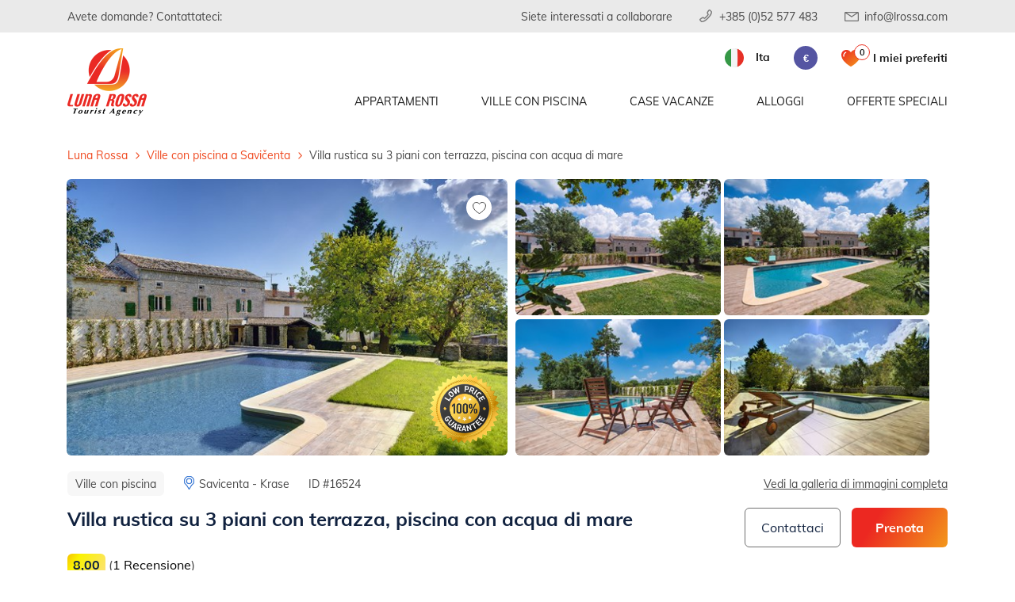

--- FILE ---
content_type: text/html; charset=utf-8
request_url: https://www.lrossa.com/it/ville-con-piscina-savicenta/villa-krase
body_size: 19919
content:


<!DOCTYPE html>
<html lang="hr">

<head>
    <meta charset="utf-8">

	<!-- Google Tag Manager -->
    <script>(function(w,d,s,l,i){w[l]=w[l]||[];w[l].push({'gtm.start':
    new Date().getTime(),event:'gtm.js'});var f=d.getElementsByTagName(s)[0],
    j=d.createElement(s),dl=l!='dataLayer'?'&l='+l:'';j.async=true;j.src=
    'https://www.googletagmanager.com/gtm.js?id='+i+dl;f.parentNode.insertBefore(j,f);
    })(window,document,'script','dataLayer','GTM-NGZNC58');</script>
    <!-- End Google Tag Manager -->

    <meta http-equiv="X-UA-Compatible" content="IE=edge">
    <meta name="viewport" content="width=device-width, initial-scale=1, maximum-scale=1.0, user-scalable=yes">
    <meta name="author" content="Globaldizajn d.o.o.">

    

    <link rel="apple-touch-icon" sizes="180x180" href="/2020/img/favicon/apple-touch-icon.png">
    <link rel="icon" type="image/png" href="/2020/img/favicon/favicon-32x32.png" sizes="32x32">
    <link rel="icon" type="image/png" href="/2020/img/favicon/favicon-16x16.png" sizes="16x16">
    <link rel="shortcut icon" href="/2020/img/favicon/favicon.ico?v=2">

    <meta http-equiv="Content-Language" content="it" />

    <link rel="preload" as="font" href="/2020/fonts/Muli-Bold.woff2" type="font/woff2" crossorigin>
    <link rel="preload" as="font" href="/2020/fonts/Muli-ExtraBold.woff2" type="font/woff2" crossorigin>
    <link rel="preload" as="font" href="/2020/fonts/Muli-Black.woff2" type="font/woff2" crossorigin>
    <link rel="preload" as="font" href="/2020/fonts/Muli-SemiBold.woff2" type="font/woff2" crossorigin>
    <link rel="preload" as="font" href="/2020/fonts/Muli-Regular.woff2" type="font/woff2" crossorigin>

    <link rel="stylesheet" href="/2020/css/bootstrap.css">
    <link rel="stylesheet" href="/2020/css/fonts.css">
    <link rel="stylesheet" href="/2020/css/select2.css">
    <link rel="stylesheet" href="/2020/css/daterangepicker.css">
    <link rel="stylesheet" href="/2020/css/lightgallery.css">
    <link rel="stylesheet" href="/2020/css/flag-icon.css">
    <link rel="stylesheet" href="/2020/css/nouislider.css">
    
    <link rel="stylesheet" href="/2020/css/swiper.css">
    

    <link rel="stylesheet" href="/2020/css/style.css?g=21012026092514">
    <link rel="stylesheet" href="/2020/css/responsive.css?g=21012026092514">

	<script src="/2020/js/jquery-3.4.1.min.js"></script>
    <script src="/2020/js/jquery-ui.min.js"></script>
    <script src="/2020/js/bootstrap.bundle.js"></script>

    <script>

        var base = "/";
        var locations = [];
        var currencySuffix = "eur";
        var gMapsLoaded = false;
        var gMapsScriptsLoaded = false;
        var errmsg = "";

        var calculate_price_id = 97;

        var calendar_first_date_clicked = false;
        var preselected = ""; // #11791
        var preselected_days = ""; // #12117
		var preselected_second_date = false;

        

            booking_msg1 = { title: "Nota", body: "Selezionato data, non può essere selezionato come data di arrivo o di partenza." };
            booking_msg2 = { title: "Nota", body: "la data di partenza deve essere successiva al giorno d'arrivo." };
            booking_msg3_0 = { title: "Nota", body: "la data di partenza non può essere selezionata!" };
            booking_msg3 = { title: "Nota", body: "Il soggiorno minimo è di {0} giorni!" };
            booking_msg4 = { title: "Nota", body: "questa data d'arrivo non può essere scelta, prenotazioni solo da sabato a sabato." };


        

    </script>
	
	
        				<title>Villa Krase - villa con piscina a Savicenta in affitto</title>
						<meta property="og:title" content="Villa Krase - villa con piscina a Savicenta in affitto" />
						<meta name="description" content="Questa magnifica Villa Krase si trova nell&#39;Istria centrale, non lontano da Sanvincenti ed è la scelta ideale per famiglie con bambini." />
						<meta property="og:description" content="Questa magnifica Villa Krase si trova nell&#39;Istria centrale, non lontano da Sanvincenti ed è la scelta ideale per famiglie con bambini." />
        			
			
				<meta property="og:site_name" content="Luna Rossa"/>
				<meta property="og:type" content="product"/>

				
						<meta property="og:url" content="https://www.lrossa.com/it/ville-con-piscina-a-savicenta"/>
					
					<meta property="og:image" content="https://www.lrossa.com/UserDocsImages/objekt/9942/04112016084119_s8.jpg" />
			
		
	<!-- Analytitcs -->
	<script>
		(function(i,s,o,g,r,a,m){i['GoogleAnalyticsObject']=r;i[r]=i[r]||function(){
		(i[r].q=i[r].q||[]).push(arguments)},i[r].l=1*new Date();a=s.createElement(o),
		m=s.getElementsByTagName(o)[0];a.async=1;a.src=g;m.parentNode.insertBefore(a,m)
		})(window,document,'script','//www.google-analytics.com/analytics.js','ga');
		ga('create', 'UA-52537363-1', 'auto');
		ga('require', 'displayfeatures');
	</script>
	
	<link rel='alternate' hreflang='de' href='/de/villas-with-pool-in-savicenta/villa-krase?sid=16524' /><link rel='alternate' hreflang='hr' href='/hr/vile-s-bazenom-savicenta/villa-krase?sid=16524' /><link rel='alternate' hreflang='en' href='/en/villas-with-pool-in-savicenta/villa-krase?sid=16524' />



</head>

<body>

    

    <div id="superoverlay">
    		<div>
	    		<div style="width: 100px;">
					<div class="sk-folding-cube">
						<div class="sk-cube1 sk-cube"></div>
						<div class="sk-cube2 sk-cube"></div>
						<div class="sk-cube4 sk-cube"></div>
						<div class="sk-cube3 sk-cube"></div>
					</div>
				</div>
	    		Please be patient, we are processing your booking ...
    		</div>
    	</div>

    <header>
        <div class="topbar">
            <div class="container">
                <div class="row">
                    <div class="col-12">
                        <div class="topbar-txt">Avete domande? Contattateci:</div>
                        <ul class="topbar-contact no-list-style">
                            <li class="suradnja">
                                <a href='/it/siete-interessati-a-collaborare'>Siete interessati a collaborare</a>
                            </li>
                            <li>
                                <a href="tel:+38552577483" class="phone">+385 (0)52 577 483</a>
                            </li>
                            <li>
                                <a href="mailto:info@lrossa.com" class="mail">info@lrossa.com</a>
                            </li>
                        </ul>
                    </div>
                </div>
            </div>
        </div>

        

        <nav class="main-nav">
            <div class="container">
                <div class="row">
                    <div class="col-12">
                        <a href="/it" class="logo">
                            <img src="/2020/img/lrossa-logo.png" alt="Luna Rossa">
                        </a>
                        <ul class="nav-list">
                            <li class="mobile-logo">
                                <a href="/it">
                                    <img src="/2020/img/lrossa-logo.png" alt="Luna Rossa">
                                </a>
                                <div class="close-btn"></div>
                            </li>

                            <li><a href='javascript:void(0);' class='show-submenu'>Appartamenti</a>
<div class='submenu'>
<div class='submenu-wrapper'>
<h2>Appartamenti</h2>
<div class='d-flex justify-content-center allMenuBtnMobile'>
<a href='/it/appartamenti-in-istria' class='orange-btn'>Tutti gli appartamenti in Istria</a>
</div>
<ul class='submenu-list'>
<li><a href='/it/appartamenti-banjole' class='sub'><span class='fa fa-caret-right'></span> Appartamenti - <span class='orange'>Banjole</span></a></li>
<li><a href='/it/appartamenti-barbariga' class='sub'><span class='fa fa-caret-right'></span> Appartamenti - <span class='orange'>Barbariga</span></a></li>
<li><a href='/it/appartamenti-fazana' class='sub'><span class='fa fa-caret-right'></span> Appartamenti - <span class='orange'>Fazana</span></a></li>
<li><a href='/it/appartamenti-krnica' class='sub'><span class='fa fa-caret-right'></span> Appartamenti - <span class='orange'>Krnica</span></a></li>
<li><a href='/it/appartamenti-labin' class='sub'><span class='fa fa-caret-right'></span> Appartamenti - <span class='orange'>Labin</span></a></li>
<li><a href='/it/appartamenti-lisignano' class='sub'><span class='fa fa-caret-right'></span> Appartamenti - <span class='orange'>Lisignano</span></a></li>
<li><a href='/it/appartamenti-medulin' class='sub'><span class='fa fa-caret-right'></span> Appartamenti - <span class='orange'>Medulin</span></a></li>
<li><a href='/it/appartamenti-parenzo' class='sub'><span class='fa fa-caret-right'></span> Appartamenti - <span class='orange'>Parenzo</span></a></li>
<li><a href='/it/appartamenti-pazin' class='sub'><span class='fa fa-caret-right'></span> Appartamenti - <span class='orange'>Pazin</span></a></li>
<li><a href='/it/appartamenti-peroj' class='sub'><span class='fa fa-caret-right'></span> Appartamenti - <span class='orange'>Peroj</span></a></li>
<li><a href='/it/appartamenti-pjescana-uvala' class='sub'><span class='fa fa-caret-right'></span> Appartamenti - <span class='orange'>Pjescana Uvala</span></a></li>
<li><a href='/it/appartamenti-pola' class='sub'><span class='fa fa-caret-right'></span> Appartamenti - <span class='orange'>Pola</span></a></li>
<li><a href='/it/appartamenti-pomer' class='sub'><span class='fa fa-caret-right'></span> Appartamenti - <span class='orange'>Pomer</span></a></li>
<li><a href='/it/appartamenti-premantura' class='sub'><span class='fa fa-caret-right'></span> Appartamenti - <span class='orange'>Premantura</span></a></li>
<li><a href='/it/appartamenti-rakalj' class='sub'><span class='fa fa-caret-right'></span> Appartamenti - <span class='orange'>Rakalj</span></a></li>
<li><a href='/it/appartamenti-rovingo' class='sub'><span class='fa fa-caret-right'></span> Appartamenti - <span class='orange'>Rovingo</span></a></li>
<li><a href='/it/appartamenti-stinjan' class='sub'><span class='fa fa-caret-right'></span> Appartamenti - <span class='orange'>Štinjan</span></a></li>
<li><a href='/it/appartamenti-valbandon' class='sub'><span class='fa fa-caret-right'></span> Appartamenti - <span class='orange'>Valbandon</span></a></li>
<li><a href='/it/appartamenti-vinkuran' class='sub'><span class='fa fa-caret-right'></span> Appartamenti - <span class='orange'>Vinkuran</span></a></li>
<li><a href='/it/appartamenti-vodnjan' class='sub'><span class='fa fa-caret-right'></span> Appartamenti - <span class='orange'>Vodnjan</span></a></li>
<li><a href='/it/appartamenti-zminj' class='sub'><span class='fa fa-caret-right'></span> Appartamenti - <span class='orange'>Žminj</span></a></li>
</ul>
<div class='d-flex justify-content-center allMenuBtnDesktop'>
<a href='/it/appartamenti-in-istria' class='orange-btn'>Tutti gli appartamenti in Istria</a>
</div>
</div>
</div>
</li>
<li><a href='javascript:void(0);' class='show-submenu'>Ville con piscina</a>
<div class='submenu'>
<div class='submenu-wrapper'>
<h2>Ville con piscina</h2>
<div class='d-flex justify-content-center allMenuBtnMobile'>
<a href='/it/ville-con-piscina-istria' class='orange-btn'>Tutte le ville con piscina in Istria</a>
</div>
<ul class='submenu-list'>
<li><a href='/it/ville-con-piscina-banjole' class='sub'><span class='fa fa-caret-right'></span> Ville con piscina - <span class='orange'>Banjole</span></a></li>
<li><a href='/it/ville-con-piscina-barban' class='sub'><span class='fa fa-caret-right'></span> Ville con piscina - <span class='orange'>Barban</span></a></li>
<li><a href='/it/ville-con-piscina-fazana' class='sub'><span class='fa fa-caret-right'></span> Ville con piscina - <span class='orange'>Fazana</span></a></li>
<li><a href='/it/ville-con-piscina-krnica' class='sub'><span class='fa fa-caret-right'></span> Ville con piscina - <span class='orange'>Krnica</span></a></li>
<li><a href='/it/ville-con-piscina-labin' class='sub'><span class='fa fa-caret-right'></span> Ville con piscina - <span class='orange'>Labin</span></a></li>
<li><a href='/it/ville-con-piscina-lisignano' class='sub'><span class='fa fa-caret-right'></span> Ville con piscina - <span class='orange'>Lisignano</span></a></li>
<li><a href='/it/ville-con-piscina-medulin' class='sub'><span class='fa fa-caret-right'></span> Ville con piscina - <span class='orange'>Medulin</span></a></li>
<li><a href='/it/ville-con-piscina-novigrad' class='sub'><span class='fa fa-caret-right'></span> Ville con piscina - <span class='orange'>Novigrad</span></a></li>
<li><a href='/it/ville-con-piscina-parenzo' class='sub'><span class='fa fa-caret-right'></span> Ville con piscina - <span class='orange'>Parenzo</span></a></li>
<li><a href='/it/ville-con-piscina-pazin' class='sub'><span class='fa fa-caret-right'></span> Ville con piscina - <span class='orange'>Pazin</span></a></li>
<li><a href='/it/ville-con-piscina-pjescana-uvala' class='sub'><span class='fa fa-caret-right'></span> Ville con piscina - <span class='orange'>Pjescana Uvala</span></a></li>
<li><a href='/it/ville-con-piscina-pola' class='sub'><span class='fa fa-caret-right'></span> Ville con piscina - <span class='orange'>Pola</span></a></li>
<li><a href='/it/ville-con-piscina-premantura' class='sub'><span class='fa fa-caret-right'></span> Ville con piscina - <span class='orange'>Premantura</span></a></li>
<li><a href='/it/ville-con-piscina-rovingo' class='sub'><span class='fa fa-caret-right'></span> Ville con piscina - <span class='orange'>Rovingo</span></a></li>
<li><a href='/it/ville-con-piscina-savicenta' class='sub'><span class='fa fa-caret-right'></span> Ville con piscina - <span class='orange'>Savicenta</span></a></li>
<li><a href='/it/ville-con-piscina-umag' class='sub'><span class='fa fa-caret-right'></span> Ville con piscina - <span class='orange'>Umag</span></a></li>
<li><a href='/it/ville-con-piscina-valbandon' class='sub'><span class='fa fa-caret-right'></span> Ville con piscina - <span class='orange'>Valbandon</span></a></li>
<li><a href='/it/ville-con-piscina-vodnjan' class='sub'><span class='fa fa-caret-right'></span> Ville con piscina - <span class='orange'>Vodnjan</span></a></li>
<li><a href='/it/ville-con-piscina-zminj' class='sub'><span class='fa fa-caret-right'></span> Ville con piscina - <span class='orange'>Žminj</span></a></li>
</ul>
<div class='d-flex justify-content-center allMenuBtnDesktop'>
<a href='/it/ville-con-piscina-istria' class='orange-btn'>Tutte le ville con piscina in Istria</a>
</div>
</div>
</div>
</li>
<li><a href='javascript:void(0);' class='show-submenu'>Case vacanze</a>
<div class='submenu'>
<div class='submenu-wrapper'>
<h2>Case vacanze</h2>
<div class='d-flex justify-content-center allMenuBtnMobile'>
<a href='/it/case-istria' class='orange-btn'>Tutte le case vacanze in Istria</a>
</div>
<ul class='submenu-list'>
<li><a href='/it/case-banjole' class='sub'><span class='fa fa-caret-right'></span> Case vacanze - <span class='orange'>Banjole</span></a></li>
<li><a href='/it/case-barban' class='sub'><span class='fa fa-caret-right'></span> Case vacanze - <span class='orange'>Barban</span></a></li>
<li><a href='/it/case-fazana' class='sub'><span class='fa fa-caret-right'></span> Case vacanze - <span class='orange'>Fazana</span></a></li>
<li><a href='/it/case-krnica' class='sub'><span class='fa fa-caret-right'></span> Case vacanze - <span class='orange'>Krnica</span></a></li>
<li><a href='/it/case-lisignano' class='sub'><span class='fa fa-caret-right'></span> Case vacanze - <span class='orange'>Lisignano</span></a></li>
<li><a href='/it/case-medulin' class='sub'><span class='fa fa-caret-right'></span> Case vacanze - <span class='orange'>Medulin</span></a></li>
<li><a href='/it/case-pazin' class='sub'><span class='fa fa-caret-right'></span> Case vacanze - <span class='orange'>Pazin</span></a></li>
<li><a href='/it/case-peroj' class='sub'><span class='fa fa-caret-right'></span> Case vacanze - <span class='orange'>Peroj</span></a></li>
<li><a href='/it/case-pola' class='sub'><span class='fa fa-caret-right'></span> Case vacanze - <span class='orange'>Pola</span></a></li>
<li><a href='/it/case-pomer' class='sub'><span class='fa fa-caret-right'></span> Case vacanze - <span class='orange'>Pomer</span></a></li>
<li><a href='/it/case-premantura' class='sub'><span class='fa fa-caret-right'></span> Case vacanze - <span class='orange'>Premantura</span></a></li>
<li><a href='/it/case-rakalj' class='sub'><span class='fa fa-caret-right'></span> Case vacanze - <span class='orange'>Rakalj</span></a></li>
<li><a href='/it/case-rovingo' class='sub'><span class='fa fa-caret-right'></span> Case vacanze - <span class='orange'>Rovingo</span></a></li>
<li><a href='/it/case-stinjan' class='sub'><span class='fa fa-caret-right'></span> Case vacanze - <span class='orange'>Štinjan</span></a></li>
<li><a href='/it/case-vinkuran' class='sub'><span class='fa fa-caret-right'></span> Case vacanze - <span class='orange'>Vinkuran</span></a></li>
<li><a href='/it/case-vodnjan' class='sub'><span class='fa fa-caret-right'></span> Case vacanze - <span class='orange'>Vodnjan</span></a></li>
</ul>
<div class='d-flex justify-content-center allMenuBtnDesktop'>
<a href='/it/case-istria' class='orange-btn'>Tutte le case vacanze in Istria</a>
</div>
</div>
</div>
</li>
<li><a href='javascript:void(0);' class='show-submenu'>Alloggi</a>
<div class='submenu'>
<div class='submenu-wrapper'>
<h2>Alloggi</h2>
<div class='d-flex justify-content-center allMenuBtnMobile'>
<a href='/it/alloggi-istria' class='orange-btn'>Tutti gli alloggi in Istria</a>
</div>
<ul class='submenu-list'>
<li><a href='/it/alloggi-banjole' class='sub'><span class='fa fa-caret-right'></span> Alloggi - <span class='orange'>Banjole</span></a></li>
<li><a href='/it/alloggi-barban' class='sub'><span class='fa fa-caret-right'></span> Alloggi - <span class='orange'>Barban</span></a></li>
<li><a href='/it/alloggi-barbariga' class='sub'><span class='fa fa-caret-right'></span> Alloggi - <span class='orange'>Barbariga</span></a></li>
<li><a href='/it/alloggi-fazana' class='sub'><span class='fa fa-caret-right'></span> Alloggi - <span class='orange'>Fazana</span></a></li>
<li><a href='/it/alloggi-groznjan' class='sub'><span class='fa fa-caret-right'></span> Alloggi - <span class='orange'>Grožnjan</span></a></li>
<li><a href='/it/alloggi-istria' class='sub'><span class='fa fa-caret-right'></span> Alloggi - <span class='orange'>Istria</span></a></li>
<li><a href='/it/alloggi-korcula' class='sub'><span class='fa fa-caret-right'></span> Alloggi - <span class='orange'>Korčula</span></a></li>
<li><a href='/it/alloggi-krnica' class='sub'><span class='fa fa-caret-right'></span> Alloggi - <span class='orange'>Krnica</span></a></li>
<li><a href='/it/alloggi-labin' class='sub'><span class='fa fa-caret-right'></span> Alloggi - <span class='orange'>Labin</span></a></li>
<li><a href='/it/alloggi-lisignano' class='sub'><span class='fa fa-caret-right'></span> Alloggi - <span class='orange'>Lisignano</span></a></li>
<li><a href='/it/alloggi-medulin' class='sub'><span class='fa fa-caret-right'></span> Alloggi - <span class='orange'>Medulin</span></a></li>
<li><a href='/it/alloggi-motovun' class='sub'><span class='fa fa-caret-right'></span> Alloggi - <span class='orange'>Motovun</span></a></li>
<li><a href='/it/alloggi-novigrad' class='sub'><span class='fa fa-caret-right'></span> Alloggi - <span class='orange'>Novigrad</span></a></li>
<li><a href='/it/alloggi-parenzo' class='sub'><span class='fa fa-caret-right'></span> Alloggi - <span class='orange'>Parenzo</span></a></li>
<li><a href='/it/alloggi-pazin' class='sub'><span class='fa fa-caret-right'></span> Alloggi - <span class='orange'>Pazin</span></a></li>
<li><a href='/it/alloggi-peroj' class='sub'><span class='fa fa-caret-right'></span> Alloggi - <span class='orange'>Peroj</span></a></li>
<li><a href='/it/alloggi-pjescana-uvala' class='sub'><span class='fa fa-caret-right'></span> Alloggi - <span class='orange'>Pjescana Uvala</span></a></li>
<li><a href='/it/alloggi-pola' class='sub'><span class='fa fa-caret-right'></span> Alloggi - <span class='orange'>Pola</span></a></li>
<li><a href='/it/alloggi-pomer' class='sub'><span class='fa fa-caret-right'></span> Alloggi - <span class='orange'>Pomer</span></a></li>
<li><a href='/it/alloggi-premantura' class='sub'><span class='fa fa-caret-right'></span> Alloggi - <span class='orange'>Premantura</span></a></li>
<li><a href='/it/alloggi-rakalj' class='sub'><span class='fa fa-caret-right'></span> Alloggi - <span class='orange'>Rakalj</span></a></li>
<li><a href='/it/alloggi-rovingo' class='sub'><span class='fa fa-caret-right'></span> Alloggi - <span class='orange'>Rovingo</span></a></li>
<li><a href='/it/alloggi-savicenta' class='sub'><span class='fa fa-caret-right'></span> Alloggi - <span class='orange'>Savicenta</span></a></li>
<li><a href='/it/alloggi-stinjan' class='sub'><span class='fa fa-caret-right'></span> Alloggi - <span class='orange'>Štinjan</span></a></li>
<li><a href='/it/alloggi-umag' class='sub'><span class='fa fa-caret-right'></span> Alloggi - <span class='orange'>Umag</span></a></li>
<li><a href='/it/alloggi-valbandon' class='sub'><span class='fa fa-caret-right'></span> Alloggi - <span class='orange'>Valbandon</span></a></li>
<li><a href='/it/alloggi-vinkuran' class='sub'><span class='fa fa-caret-right'></span> Alloggi - <span class='orange'>Vinkuran</span></a></li>
<li><a href='/it/alloggi-vodnjan' class='sub'><span class='fa fa-caret-right'></span> Alloggi - <span class='orange'>Vodnjan</span></a></li>
<li><a href='/it/alloggi-zminj' class='sub'><span class='fa fa-caret-right'></span> Alloggi - <span class='orange'>Žminj</span></a></li>
</ul>
<div class='d-flex justify-content-center allMenuBtnDesktop'>
<a href='/it/alloggi-istria' class='orange-btn'>Tutti gli alloggi in Istria</a>
</div>
</div>
</div>
</li>
<li><a href='/it/offerte-speciali' class='glavni special'>Offerte speciali</a></li>

                        </ul>

                        <ul class="search-currency-wrapper no-list-style">
                            
								<li class="lang-wrapper">
									<a href="#" class="lang">
										<span class="flag-circle it"></span>
										<span class="lang-name">Ita</span>
									</a>
									<ul class="lang-list">
										
											<li><a href="/en/villas-with-pool-in-savicenta/villa-krase?sid=16524"><span class="flag-circle en"></span><span class="lang-name">Eng</span></a></li>
										
											<li><a href="/de/villas-with-pool-in-savicenta/villa-krase?sid=16524"><span class="flag-circle de"></span><span class="lang-name">Deu</span></a></li>
										
											<li><a href="javascript: changeLanguage('it');"><span class="flag-circle it"></span><span class="lang-name">Ita</span></a></li>
										
											<li><a href="/hr/vile-s-bazenom-savicenta/villa-krase?sid=16524"><span class="flag-circle hr"></span><span class="lang-name">Hrv</span></a></li>
										
									</ul>
								</li>
                            

                            <li class="currency-list">
                                <a href="#" class="toggle-currency">€</a>
                                <ul class="currencies no-list-style">
                                    <li><a href="?curr=USD">$</a></li>
                                    <li><a href="?curr=GBP">£</a></li>
                                    <li><a href="?curr=EUR">€</a></li>
                                    
                                </ul>
                            </li>

                            <li class="favorites">
                                
                                <a href='/it/preferiti' class='glavni special'><span class='fav-num'>0</span><span class='fav-label'>I miei preferiti</span></a>
                            </li>
                            <li class="search-mobile"></li>
                        </ul>

                        <div class="search-wrapper-desktop">
                            <div class="search-wrapper">
                                <form action="">
                                    <div class="search-input">
                                        <input type="text" class="input" placeholder="Inserisci il termine di ricerca">
                                        <button type="button" class="search-btn"></button>
                                    </div>
                                </form>
                            </div>
                        </div>

                        <div class="mobile-nav-wrapper">
                            <span></span>
                            <span></span>
                            <span></span>
                            <span></span>
                        </div>

                    </div>
                </div>
            </div>
            <div class="dark-overlay"></div>
        </nav>

        
    </header>

    


<script>
    window.dataLayer = window.dataLayer || [];
    window.dataLayer.push({
        'event': 'view_item',
        'ecommerce': {
            'items': [
                {
                    'item_id': '16524',
                    'item_name': 'Villa rustica su 3 piani con terrazza, piscina con acqua di mare',
                    'price': 0.00,
                    'currency': 'EUR',
                    'discount': 0.00,
                    'item_brand': 'Luna Rossa Tourist Agency',
                    'item_category': 'Ville con piscina in Savičenta',
                    'quantity': 1
                }
            ]
        }
    });

    $(function () {
        $("#btnBottomNew").click(function () {

            var usteda = decimalFromFormat("0");
            if ($("#usteda").length > 0) {
                usteda = ($("#usteda").html().split(":").length == 2 ? decimalFromFormat($("#usteda").html().split(":")[1]) : decimalFromFormat("0"));
            }

            window.dataLayer = window.dataLayer || [];
            window.dataLayer.push({
                'event': 'begin_checkout',
                'eventCallback' : function(_id) {
                    if (_id == "GTM-NGZNC58") {
                        document.location.href = base + "default.aspx?id=" + calculate_price_id + "&data-hash=" + $("#termini td.odabraniTerminStrong").parent().attr("data-hash");
                    }
                },
                'ecommerce': {
                'items': [
                        {
                            'item_id': '16524',
                            'item_name': 'Villa rustica su 3 piani con terrazza, piscina con acqua di mare',
                            'price': decimalFromFormat($(".priceiznos").html()),
                            'currency': 'EUR',
                            'discount': usteda,
                            'item_brand': 'Luna Rossa Tourist Agency',
                            'item_category': 'Ville con piscina in Savičenta',
                            'date_from': $("#dod").html().split(" - ")[0],
                            'date_to': $("#dod").html().split(" - ")[1],
                            'quantity': 1
                        }
                    ]
                }
            });

		    //document.location.href = base + "default.aspx?id=" + calculate_price_id + "&data-hash=" + $("#termini td.odabraniTerminStrong").parent().attr("data-hash");
	    });
    })
</script>

<div class="accommodation-page">
    <div class="container">
        <div class="breadcrumbs-wrapper">
            <div class="row">
                <div class="col-12">
                    <div class="breadcrumbs-show-map d-flex justify-content-between align-items-center">
                        <div class="breadcrumbs" xmlns:v="http://rdf.data-vocabulary.org/#">
                            
                            <ul id="bread" class="no-list-style" itemscope="" itemtype="https://schema.org/BreadcrumbList">
                                <li itemprop="itemListElement" itemscope="" itemtype="https://schema.org/ListItem"><a itemtype="https://schema.org/Thing" itemprop="item" href="/it"><span itemprop="name">Luna Rossa</span></a><meta itemprop="position" content="1"></li>
                                
									<li itemprop="itemListElement" itemscope="" itemtype="https://schema.org/ListItem"><a itemtype="https://schema.org/Thing" itemprop="item" href="/it/ville-con-piscina-savicenta"><span itemprop="name">Ville con piscina a Savičenta</span></a><meta itemprop="position" content="2"></li>
									
									<li itemprop="itemListElement" itemscope="" itemtype="https://schema.org/ListItem"><a itemtype="https://schema.org/Thing" itemprop="item" href="/it/ville-con-piscina-savicenta/villa-krase"><span itemprop="name">Villa rustica su 3 piani con terrazza, piscina con acqua di mare</span></a><meta itemprop="position" content="3"></li>
									
                            </ul>
                        </div>
                    </div>
                </div>
            </div>
        </div>

		

        <div class="row">
            <div class="col-12 px-sm-3 px-0">

				


                

				<div class="accommodation-mobile-slider"  style='background-image: url(https://www.lrossa.com/UserDocsImages/objekt/9942/04112016084119_s8.jpg?w=360&h=226&scale=both&mode=crop);'>

					

					<span class="add-fav " data-id="16524"></span>

					<div class="mini-slider-wrapper">
						<div class="swiper-container swiper-container-inside">
							<div class="swiper-wrapper">


                                


								<!-- učitaj slike objekta prvo,  osim ako nisu apartmani -->
								
											<div class="swiper-slide">
												<div data-src="https://www.lrossa.com/UserDocsImages/objekt/9942/04112016084119_s8.jpg?preset=max_watermark" class="thumb-mobile-img">
													<img  loading=lazy src="https://www.lrossa.com/UserDocsImages/objekt/9942/04112016084119_s8.jpg?w=360&h=226&scale=both&mode=crop" alt="Villa rustica su 3 piani con terrazza, piscina con acqua di mare" class="img-fluid">
												</div>
											</div>
										
											<div class="swiper-slide">
												<div data-src="https://www.lrossa.com/UserDocsImages/objekt/9942/06092018033831_k1.jpg?preset=max_watermark" class="thumb-mobile-img">
													<img  loading=lazy src="https://www.lrossa.com/UserDocsImages/objekt/9942/06092018033831_k1.jpg?w=360&h=226&scale=both&mode=crop" alt="Villa rustica su 3 piani con terrazza, piscina con acqua di mare" class="img-fluid">
												</div>
											</div>
										
											<div class="swiper-slide">
												<div data-src="https://www.lrossa.com/UserDocsImages/objekt/9942/06092018033837_k2.jpg?preset=max_watermark" class="thumb-mobile-img">
													<img  loading=lazy src="https://www.lrossa.com/UserDocsImages/objekt/9942/06092018033837_k2.jpg?w=360&h=226&scale=both&mode=crop" alt="Villa rustica su 3 piani con terrazza, piscina con acqua di mare" class="img-fluid">
												</div>
											</div>
										
											<div class="swiper-slide">
												<div data-src="https://www.lrossa.com/UserDocsImages/objekt/9942/06092018033842_k4.jpg?preset=max_watermark" class="thumb-mobile-img">
													<img  loading=lazy src="https://www.lrossa.com/UserDocsImages/objekt/9942/06092018033842_k4.jpg?w=360&h=226&scale=both&mode=crop" alt="Villa rustica su 3 piani con terrazza, piscina con acqua di mare" class="img-fluid">
												</div>
											</div>
										
											<div class="swiper-slide">
												<div data-src="https://www.lrossa.com/UserDocsImages/objekt/9942/04112016084041_s1.jpg?preset=max_watermark" class="thumb-mobile-img">
													<img  loading=lazy src="https://www.lrossa.com/UserDocsImages/objekt/9942/04112016084041_s1.jpg?w=360&h=226&scale=both&mode=crop" alt="Villa rustica su 3 piani con terrazza, piscina con acqua di mare" class="img-fluid">
												</div>
											</div>
										
											<div class="swiper-slide">
												<div data-src="https://www.lrossa.com/UserDocsImages/objekt/9942/06092018033848_k6.jpg?preset=max_watermark" class="thumb-mobile-img">
													<img  loading=lazy src="https://www.lrossa.com/UserDocsImages/objekt/9942/06092018033848_k6.jpg?w=360&h=226&scale=both&mode=crop" alt="Villa rustica su 3 piani con terrazza, piscina con acqua di mare" class="img-fluid">
												</div>
											</div>
										
											<div class="swiper-slide">
												<div data-src="https://www.lrossa.com/UserDocsImages/objekt/9942/06092018033854_k8.jpg?preset=max_watermark" class="thumb-mobile-img">
													<img  loading=lazy src="https://www.lrossa.com/UserDocsImages/objekt/9942/06092018033854_k8.jpg?w=360&h=226&scale=both&mode=crop" alt="Villa rustica su 3 piani con terrazza, piscina con acqua di mare" class="img-fluid">
												</div>
											</div>
										
											<div class="swiper-slide">
												<div data-src="https://www.lrossa.com/UserDocsImages/objekt/9942/06092018033901_k10.jpg?preset=max_watermark" class="thumb-mobile-img">
													<img  loading=lazy src="https://www.lrossa.com/UserDocsImages/objekt/9942/06092018033901_k10.jpg?w=360&h=226&scale=both&mode=crop" alt="Villa rustica su 3 piani con terrazza, piscina con acqua di mare" class="img-fluid">
												</div>
											</div>
										
											<div class="swiper-slide">
												<div data-src="https://www.lrossa.com/UserDocsImages/objekt/9942/06092018033907_k3.jpg?preset=max_watermark" class="thumb-mobile-img">
													<img  loading=lazy src="https://www.lrossa.com/UserDocsImages/objekt/9942/06092018033907_k3.jpg?w=360&h=226&scale=both&mode=crop" alt="Villa rustica su 3 piani con terrazza, piscina con acqua di mare" class="img-fluid">
												</div>
											</div>
										
											<div class="swiper-slide">
												<div data-src="https://www.lrossa.com/UserDocsImages/objekt/9942/06092018033912_k5.jpg?preset=max_watermark" class="thumb-mobile-img">
													<img  loading=lazy src="https://www.lrossa.com/UserDocsImages/objekt/9942/06092018033912_k5.jpg?w=360&h=226&scale=both&mode=crop" alt="Villa rustica su 3 piani con terrazza, piscina con acqua di mare" class="img-fluid">
												</div>
											</div>
										
											<div class="swiper-slide">
												<div data-src="https://www.lrossa.com/UserDocsImages/objekt/9942/04112016084047_s5.jpg?preset=max_watermark" class="thumb-mobile-img">
													<img  loading=lazy src="https://www.lrossa.com/UserDocsImages/objekt/9942/04112016084047_s5.jpg?w=360&h=226&scale=both&mode=crop" alt="Villa rustica su 3 piani con terrazza, piscina con acqua di mare" class="img-fluid">
												</div>
											</div>
										
											<div class="swiper-slide">
												<div data-src="https://www.lrossa.com/UserDocsImages/objekt/9942/06092018033924_k7.jpg?preset=max_watermark" class="thumb-mobile-img">
													<img  loading=lazy src="https://www.lrossa.com/UserDocsImages/objekt/9942/06092018033924_k7.jpg?w=360&h=226&scale=both&mode=crop" alt="Villa rustica su 3 piani con terrazza, piscina con acqua di mare" class="img-fluid">
												</div>
											</div>
										
											<div class="swiper-slide">
												<div data-src="https://www.lrossa.com/UserDocsImages/objekt/9942/06092018033918_k9.jpg?preset=max_watermark" class="thumb-mobile-img">
													<img  loading=lazy src="https://www.lrossa.com/UserDocsImages/objekt/9942/06092018033918_k9.jpg?w=360&h=226&scale=both&mode=crop" alt="Villa rustica su 3 piani con terrazza, piscina con acqua di mare" class="img-fluid">
												</div>
											</div>
										
											<div class="swiper-slide">
												<div data-src="https://www.lrossa.com/UserDocsImages/objekt/9942/04112016084044_s4.jpg?preset=max_watermark" class="thumb-mobile-img">
													<img  loading=lazy src="https://www.lrossa.com/UserDocsImages/objekt/9942/04112016084044_s4.jpg?w=360&h=226&scale=both&mode=crop" alt="Villa rustica su 3 piani con terrazza, piscina con acqua di mare" class="img-fluid">
												</div>
											</div>
										
											<div class="swiper-slide">
												<div data-src="https://www.lrossa.com/UserDocsImages/objekt/9942/04112016084105_s6.jpg?preset=max_watermark" class="thumb-mobile-img">
													<img  loading=lazy src="https://www.lrossa.com/UserDocsImages/objekt/9942/04112016084105_s6.jpg?w=360&h=226&scale=both&mode=crop" alt="Villa rustica su 3 piani con terrazza, piscina con acqua di mare" class="img-fluid">
												</div>
											</div>
										
											<div class="swiper-slide">
												<div data-src="https://www.lrossa.com/UserDocsImages/objekt/9942/04112016084109_s9.jpg?preset=max_watermark" class="thumb-mobile-img">
													<img  loading=lazy src="https://www.lrossa.com/UserDocsImages/objekt/9942/04112016084109_s9.jpg?w=360&h=226&scale=both&mode=crop" alt="Villa rustica su 3 piani con terrazza, piscina con acqua di mare" class="img-fluid">
												</div>
											</div>
										
											<div class="swiper-slide">
												<div data-src="https://www.lrossa.com/UserDocsImages/objekt/9942/04112016084112_s11.jpg?preset=max_watermark" class="thumb-mobile-img">
													<img  loading=lazy src="https://www.lrossa.com/UserDocsImages/objekt/9942/04112016084112_s11.jpg?w=360&h=226&scale=both&mode=crop" alt="Villa rustica su 3 piani con terrazza, piscina con acqua di mare" class="img-fluid">
												</div>
											</div>
										
											<div class="swiper-slide">
												<div data-src="https://www.lrossa.com/UserDocsImages/objekt/9942/06092018034420_k24.jpg?preset=max_watermark" class="thumb-mobile-img">
													<img  loading=lazy src="https://www.lrossa.com/UserDocsImages/objekt/9942/06092018034420_k24.jpg?w=360&h=226&scale=both&mode=crop" alt="Villa rustica su 3 piani con terrazza, piscina con acqua di mare" class="img-fluid">
												</div>
											</div>
										
								<!-- učitaj slike sj samo -->
								
									<div class="swiper-slide">
										<div data-src="https://www.lrossa.com/UserDocsImages/smjestajna/16524/06092018034211_k13.jpg?preset=max_watermark" class="thumb-mobile-img">
											<img  loading=lazy src="https://www.lrossa.com/UserDocsImages/smjestajna/16524/06092018034211_k13.jpg?w=360&h=226&scale=both&mode=crop" class="img-fluid" alt="">
										</div>
									</div>
								
									<div class="swiper-slide">
										<div data-src="https://www.lrossa.com/UserDocsImages/smjestajna/16524/06092018034216_k11.jpg?preset=max_watermark" class="thumb-mobile-img">
											<img  loading=lazy src="https://www.lrossa.com/UserDocsImages/smjestajna/16524/06092018034216_k11.jpg?w=360&h=226&scale=both&mode=crop" class="img-fluid" alt="">
										</div>
									</div>
								
									<div class="swiper-slide">
										<div data-src="https://www.lrossa.com/UserDocsImages/smjestajna/16524/06092018034219_k12.jpg?preset=max_watermark" class="thumb-mobile-img">
											<img  loading=lazy src="https://www.lrossa.com/UserDocsImages/smjestajna/16524/06092018034219_k12.jpg?w=360&h=226&scale=both&mode=crop" class="img-fluid" alt="">
										</div>
									</div>
								
									<div class="swiper-slide">
										<div data-src="https://www.lrossa.com/UserDocsImages/smjestajna/16524/06092018034253_k15.jpg?preset=max_watermark" class="thumb-mobile-img">
											<img  loading=lazy src="https://www.lrossa.com/UserDocsImages/smjestajna/16524/06092018034253_k15.jpg?w=360&h=226&scale=both&mode=crop" class="img-fluid" alt="">
										</div>
									</div>
								
									<div class="swiper-slide">
										<div data-src="https://www.lrossa.com/UserDocsImages/smjestajna/16524/06092018034223_k16.jpg?preset=max_watermark" class="thumb-mobile-img">
											<img  loading=lazy src="https://www.lrossa.com/UserDocsImages/smjestajna/16524/06092018034223_k16.jpg?w=360&h=226&scale=both&mode=crop" class="img-fluid" alt="">
										</div>
									</div>
								
									<div class="swiper-slide">
										<div data-src="https://www.lrossa.com/UserDocsImages/smjestajna/16524/06092018034249_k14.jpg?preset=max_watermark" class="thumb-mobile-img">
											<img  loading=lazy src="https://www.lrossa.com/UserDocsImages/smjestajna/16524/06092018034249_k14.jpg?w=360&h=226&scale=both&mode=crop" class="img-fluid" alt="">
										</div>
									</div>
								
									<div class="swiper-slide">
										<div data-src="https://www.lrossa.com/UserDocsImages/smjestajna/16524/06092018034303_k17.jpg?preset=max_watermark" class="thumb-mobile-img">
											<img  loading=lazy src="https://www.lrossa.com/UserDocsImages/smjestajna/16524/06092018034303_k17.jpg?w=360&h=226&scale=both&mode=crop" class="img-fluid" alt="">
										</div>
									</div>
								
									<div class="swiper-slide">
										<div data-src="https://www.lrossa.com/UserDocsImages/smjestajna/16524/06092018034227_k18.jpg?preset=max_watermark" class="thumb-mobile-img">
											<img  loading=lazy src="https://www.lrossa.com/UserDocsImages/smjestajna/16524/06092018034227_k18.jpg?w=360&h=226&scale=both&mode=crop" class="img-fluid" alt="">
										</div>
									</div>
								
									<div class="swiper-slide">
										<div data-src="https://www.lrossa.com/UserDocsImages/smjestajna/16524/06092018034259_k19.jpg?preset=max_watermark" class="thumb-mobile-img">
											<img  loading=lazy src="https://www.lrossa.com/UserDocsImages/smjestajna/16524/06092018034259_k19.jpg?w=360&h=226&scale=both&mode=crop" class="img-fluid" alt="">
										</div>
									</div>
								
									<div class="swiper-slide">
										<div data-src="https://www.lrossa.com/UserDocsImages/smjestajna/16524/06092018034254_k20.jpg?preset=max_watermark" class="thumb-mobile-img">
											<img  loading=lazy src="https://www.lrossa.com/UserDocsImages/smjestajna/16524/06092018034254_k20.jpg?w=360&h=226&scale=both&mode=crop" class="img-fluid" alt="">
										</div>
									</div>
								
									<div class="swiper-slide">
										<div data-src="https://www.lrossa.com/UserDocsImages/smjestajna/16524/04112016084246_s25.jpg?preset=max_watermark" class="thumb-mobile-img">
											<img  loading=lazy src="https://www.lrossa.com/UserDocsImages/smjestajna/16524/04112016084246_s25.jpg?w=360&h=226&scale=both&mode=crop" class="img-fluid" alt="">
										</div>
									</div>
								
									<div class="swiper-slide">
										<div data-src="https://www.lrossa.com/UserDocsImages/smjestajna/16524/04112016084254_s28.jpg?preset=max_watermark" class="thumb-mobile-img">
											<img  loading=lazy src="https://www.lrossa.com/UserDocsImages/smjestajna/16524/04112016084254_s28.jpg?w=360&h=226&scale=both&mode=crop" class="img-fluid" alt="">
										</div>
									</div>
								
									<div class="swiper-slide">
										<div data-src="https://www.lrossa.com/UserDocsImages/smjestajna/16524/04112016084246_s26.jpg?preset=max_watermark" class="thumb-mobile-img">
											<img  loading=lazy src="https://www.lrossa.com/UserDocsImages/smjestajna/16524/04112016084246_s26.jpg?w=360&h=226&scale=both&mode=crop" class="img-fluid" alt="">
										</div>
									</div>
								
									<div class="swiper-slide">
										<div data-src="https://www.lrossa.com/UserDocsImages/smjestajna/16524/04112016084245_s24.jpg?preset=max_watermark" class="thumb-mobile-img">
											<img  loading=lazy src="https://www.lrossa.com/UserDocsImages/smjestajna/16524/04112016084245_s24.jpg?w=360&h=226&scale=both&mode=crop" class="img-fluid" alt="">
										</div>
									</div>
								
									<div class="swiper-slide">
										<div data-src="https://www.lrossa.com/UserDocsImages/smjestajna/16524/04112016084233_s21.jpg?preset=max_watermark" class="thumb-mobile-img">
											<img  loading=lazy src="https://www.lrossa.com/UserDocsImages/smjestajna/16524/04112016084233_s21.jpg?w=360&h=226&scale=both&mode=crop" class="img-fluid" alt="">
										</div>
									</div>
								
									<div class="swiper-slide">
										<div data-src="https://www.lrossa.com/UserDocsImages/smjestajna/16524/04112016084236_s22.jpg?preset=max_watermark" class="thumb-mobile-img">
											<img  loading=lazy src="https://www.lrossa.com/UserDocsImages/smjestajna/16524/04112016084236_s22.jpg?w=360&h=226&scale=both&mode=crop" class="img-fluid" alt="">
										</div>
									</div>
								
									<div class="swiper-slide">
										<div data-src="https://www.lrossa.com/UserDocsImages/smjestajna/16524/06092018034239_k22.jpg?preset=max_watermark" class="thumb-mobile-img">
											<img  loading=lazy src="https://www.lrossa.com/UserDocsImages/smjestajna/16524/06092018034239_k22.jpg?w=360&h=226&scale=both&mode=crop" class="img-fluid" alt="">
										</div>
									</div>
								
									<div class="swiper-slide">
										<div data-src="https://www.lrossa.com/UserDocsImages/smjestajna/16524/06092018034235_k23.jpg?preset=max_watermark" class="thumb-mobile-img">
											<img  loading=lazy src="https://www.lrossa.com/UserDocsImages/smjestajna/16524/06092018034235_k23.jpg?w=360&h=226&scale=both&mode=crop" class="img-fluid" alt="">
										</div>
									</div>
								
									<div class="swiper-slide">
										<div data-src="https://www.lrossa.com/UserDocsImages/smjestajna/16524/06092018034231_k21.jpg?preset=max_watermark" class="thumb-mobile-img">
											<img  loading=lazy src="https://www.lrossa.com/UserDocsImages/smjestajna/16524/06092018034231_k21.jpg?w=360&h=226&scale=both&mode=crop" class="img-fluid" alt="">
										</div>
									</div>
								
									<div class="swiper-slide">
										<div data-src="https://www.lrossa.com/UserDocsImages/smjestajna/16524/04112016084232_s18.jpg?preset=max_watermark" class="thumb-mobile-img">
											<img  loading=lazy src="https://www.lrossa.com/UserDocsImages/smjestajna/16524/04112016084232_s18.jpg?w=360&h=226&scale=both&mode=crop" class="img-fluid" alt="">
										</div>
									</div>
								
									<div class="swiper-slide">
										<div data-src="https://www.lrossa.com/UserDocsImages/smjestajna/16524/04112016084247_s27.jpg?preset=max_watermark" class="thumb-mobile-img">
											<img  loading=lazy src="https://www.lrossa.com/UserDocsImages/smjestajna/16524/04112016084247_s27.jpg?w=360&h=226&scale=both&mode=crop" class="img-fluid" alt="">
										</div>
									</div>
								
									<div class="swiper-slide">
										<div data-src="https://www.lrossa.com/UserDocsImages/smjestajna/16524/04112016084256_s31.jpg?preset=max_watermark" class="thumb-mobile-img">
											<img  loading=lazy src="https://www.lrossa.com/UserDocsImages/smjestajna/16524/04112016084256_s31.jpg?w=360&h=226&scale=both&mode=crop" class="img-fluid" alt="">
										</div>
									</div>
								

								<!-- učitaj slike od objekta ako su apartmani, poslije smjestajnih slika -->
								


							</div>
							<div class="swiper-pagination swiper-pagination-inside"></div>
						</div>
					</div>
				</div>

                <div id="accommodation-gallery" class="accommodation-gallery d-sm-flex justify-content-between">

                    <div class="main-img">

                        

                        <span class="add-fav " data-id="16524"></span>

                        
								<a class="thumb-img" href="https://www.lrossa.com/UserDocsImages/objekt/9942/04112016084119_s8.jpg?preset=max_watermark">
									<img src="https://www.lrossa.com/UserDocsImages/objekt/9942/04112016084119_s8.jpg?w=576&amp;h=362&amp;scale=both&amp;mode=crop" class="img-fluid" alt="04112016084119_s8.jpg">
								</a>
						

                        <div class="villa-badge">
                            <img src="/2020/img/low-price-badge.png" alt="Low price guarantee">
                        </div>

                    </div>

                    <div class="thumbnails">

                        
									<a href="https://www.lrossa.com/UserDocsImages/objekt/9942/06092018033831_k1.jpg?preset=max_watermark" class="thumb-img"  >
										<img loading=lazy width="265" height="176" src="https://www.lrossa.com/UserDocsImages/objekt/9942/06092018033831_k1.jpg?w=265&amp;h=176&amp;scale=both&amp;mode=crop" class="img-fluid" alt="Villa Krase">
									</a>
								
									<a href="https://www.lrossa.com/UserDocsImages/objekt/9942/06092018033837_k2.jpg?preset=max_watermark" class="thumb-img"  >
										<img loading=lazy width="265" height="176" src="https://www.lrossa.com/UserDocsImages/objekt/9942/06092018033837_k2.jpg?w=265&amp;h=176&amp;scale=both&amp;mode=crop" class="img-fluid" alt="Villa Krase">
									</a>
								
									<a href="https://www.lrossa.com/UserDocsImages/objekt/9942/06092018033842_k4.jpg?preset=max_watermark" class="thumb-img"  >
										<img loading=lazy width="265" height="176" src="https://www.lrossa.com/UserDocsImages/objekt/9942/06092018033842_k4.jpg?w=265&amp;h=176&amp;scale=both&amp;mode=crop" class="img-fluid" alt="Villa Krase">
									</a>
								
									<a href="https://www.lrossa.com/UserDocsImages/objekt/9942/04112016084041_s1.jpg?preset=max_watermark" class="thumb-img"  >
										<img loading=lazy width="265" height="176" src="https://www.lrossa.com/UserDocsImages/objekt/9942/04112016084041_s1.jpg?w=265&amp;h=176&amp;scale=both&amp;mode=crop" class="img-fluid" alt="Villa Krase">
									</a>
								
									<a href="https://www.lrossa.com/UserDocsImages/objekt/9942/06092018033848_k6.jpg?preset=max_watermark" class="thumb-img" style=display:none; >
										<img loading=lazy width="265" height="176" src="https://www.lrossa.com/UserDocsImages/objekt/9942/06092018033848_k6.jpg?w=265&amp;h=176&amp;scale=both&amp;mode=crop" class="img-fluid" alt="Villa Krase">
									</a>
								
									<a href="https://www.lrossa.com/UserDocsImages/objekt/9942/06092018033854_k8.jpg?preset=max_watermark" class="thumb-img" style=display:none; >
										<img loading=lazy width="265" height="176" src="https://www.lrossa.com/UserDocsImages/objekt/9942/06092018033854_k8.jpg?w=265&amp;h=176&amp;scale=both&amp;mode=crop" class="img-fluid" alt="Villa Krase">
									</a>
								
									<a href="https://www.lrossa.com/UserDocsImages/objekt/9942/06092018033901_k10.jpg?preset=max_watermark" class="thumb-img" style=display:none; >
										<img loading=lazy width="265" height="176" src="https://www.lrossa.com/UserDocsImages/objekt/9942/06092018033901_k10.jpg?w=265&amp;h=176&amp;scale=both&amp;mode=crop" class="img-fluid" alt="Villa Krase">
									</a>
								
									<a href="https://www.lrossa.com/UserDocsImages/objekt/9942/06092018033907_k3.jpg?preset=max_watermark" class="thumb-img" style=display:none; >
										<img loading=lazy width="265" height="176" src="https://www.lrossa.com/UserDocsImages/objekt/9942/06092018033907_k3.jpg?w=265&amp;h=176&amp;scale=both&amp;mode=crop" class="img-fluid" alt="Villa Krase">
									</a>
								
									<a href="https://www.lrossa.com/UserDocsImages/objekt/9942/06092018033912_k5.jpg?preset=max_watermark" class="thumb-img" style=display:none; >
										<img loading=lazy width="265" height="176" src="https://www.lrossa.com/UserDocsImages/objekt/9942/06092018033912_k5.jpg?w=265&amp;h=176&amp;scale=both&amp;mode=crop" class="img-fluid" alt="Villa Krase">
									</a>
								
									<a href="https://www.lrossa.com/UserDocsImages/objekt/9942/04112016084047_s5.jpg?preset=max_watermark" class="thumb-img" style=display:none; >
										<img loading=lazy width="265" height="176" src="https://www.lrossa.com/UserDocsImages/objekt/9942/04112016084047_s5.jpg?w=265&amp;h=176&amp;scale=both&amp;mode=crop" class="img-fluid" alt="Villa Krase">
									</a>
								
									<a href="https://www.lrossa.com/UserDocsImages/objekt/9942/06092018033924_k7.jpg?preset=max_watermark" class="thumb-img" style=display:none; >
										<img loading=lazy width="265" height="176" src="https://www.lrossa.com/UserDocsImages/objekt/9942/06092018033924_k7.jpg?w=265&amp;h=176&amp;scale=both&amp;mode=crop" class="img-fluid" alt="Villa Krase">
									</a>
								
									<a href="https://www.lrossa.com/UserDocsImages/objekt/9942/06092018033918_k9.jpg?preset=max_watermark" class="thumb-img" style=display:none; >
										<img loading=lazy width="265" height="176" src="https://www.lrossa.com/UserDocsImages/objekt/9942/06092018033918_k9.jpg?w=265&amp;h=176&amp;scale=both&amp;mode=crop" class="img-fluid" alt="Villa Krase">
									</a>
								
									<a href="https://www.lrossa.com/UserDocsImages/objekt/9942/04112016084044_s4.jpg?preset=max_watermark" class="thumb-img" style=display:none; >
										<img loading=lazy width="265" height="176" src="https://www.lrossa.com/UserDocsImages/objekt/9942/04112016084044_s4.jpg?w=265&amp;h=176&amp;scale=both&amp;mode=crop" class="img-fluid" alt="Villa Krase">
									</a>
								
									<a href="https://www.lrossa.com/UserDocsImages/objekt/9942/04112016084105_s6.jpg?preset=max_watermark" class="thumb-img" style=display:none; >
										<img loading=lazy width="265" height="176" src="https://www.lrossa.com/UserDocsImages/objekt/9942/04112016084105_s6.jpg?w=265&amp;h=176&amp;scale=both&amp;mode=crop" class="img-fluid" alt="Villa Krase">
									</a>
								
									<a href="https://www.lrossa.com/UserDocsImages/objekt/9942/04112016084109_s9.jpg?preset=max_watermark" class="thumb-img" style=display:none; >
										<img loading=lazy width="265" height="176" src="https://www.lrossa.com/UserDocsImages/objekt/9942/04112016084109_s9.jpg?w=265&amp;h=176&amp;scale=both&amp;mode=crop" class="img-fluid" alt="Villa Krase">
									</a>
								
									<a href="https://www.lrossa.com/UserDocsImages/objekt/9942/04112016084112_s11.jpg?preset=max_watermark" class="thumb-img" style=display:none; >
										<img loading=lazy width="265" height="176" src="https://www.lrossa.com/UserDocsImages/objekt/9942/04112016084112_s11.jpg?w=265&amp;h=176&amp;scale=both&amp;mode=crop" class="img-fluid" alt="Villa Krase">
									</a>
								
									<a href="https://www.lrossa.com/UserDocsImages/objekt/9942/06092018034420_k24.jpg?preset=max_watermark" class="thumb-img" style=display:none; >
										<img loading=lazy width="265" height="176" src="https://www.lrossa.com/UserDocsImages/objekt/9942/06092018034420_k24.jpg?w=265&amp;h=176&amp;scale=both&amp;mode=crop" class="img-fluid" alt="Villa Krase">
									</a>
								
								<a href="https://www.lrossa.com/UserDocsImages/smjestajna/16524/06092018034211_k13.jpg?preset=max_watermark" class="thumb-img" style=display:none; >
									<img loading=lazy width="265" height="176" src="https://www.lrossa.com/UserDocsImages/smjestajna/16524/06092018034211_k13.jpg?w=265&amp;h=176&amp;scale=both&amp;mode=crop" class="img-fluid" alt="Villa Krase">
								</a>
							
								<a href="https://www.lrossa.com/UserDocsImages/smjestajna/16524/06092018034216_k11.jpg?preset=max_watermark" class="thumb-img" style=display:none; >
									<img loading=lazy width="265" height="176" src="https://www.lrossa.com/UserDocsImages/smjestajna/16524/06092018034216_k11.jpg?w=265&amp;h=176&amp;scale=both&amp;mode=crop" class="img-fluid" alt="Villa Krase">
								</a>
							
								<a href="https://www.lrossa.com/UserDocsImages/smjestajna/16524/06092018034219_k12.jpg?preset=max_watermark" class="thumb-img" style=display:none; >
									<img loading=lazy width="265" height="176" src="https://www.lrossa.com/UserDocsImages/smjestajna/16524/06092018034219_k12.jpg?w=265&amp;h=176&amp;scale=both&amp;mode=crop" class="img-fluid" alt="Villa Krase">
								</a>
							
								<a href="https://www.lrossa.com/UserDocsImages/smjestajna/16524/06092018034253_k15.jpg?preset=max_watermark" class="thumb-img" style=display:none; >
									<img loading=lazy width="265" height="176" src="https://www.lrossa.com/UserDocsImages/smjestajna/16524/06092018034253_k15.jpg?w=265&amp;h=176&amp;scale=both&amp;mode=crop" class="img-fluid" alt="Villa Krase">
								</a>
							
								<a href="https://www.lrossa.com/UserDocsImages/smjestajna/16524/06092018034223_k16.jpg?preset=max_watermark" class="thumb-img" style=display:none; >
									<img loading=lazy width="265" height="176" src="https://www.lrossa.com/UserDocsImages/smjestajna/16524/06092018034223_k16.jpg?w=265&amp;h=176&amp;scale=both&amp;mode=crop" class="img-fluid" alt="Villa Krase">
								</a>
							
								<a href="https://www.lrossa.com/UserDocsImages/smjestajna/16524/06092018034249_k14.jpg?preset=max_watermark" class="thumb-img" style=display:none; >
									<img loading=lazy width="265" height="176" src="https://www.lrossa.com/UserDocsImages/smjestajna/16524/06092018034249_k14.jpg?w=265&amp;h=176&amp;scale=both&amp;mode=crop" class="img-fluid" alt="Villa Krase">
								</a>
							
								<a href="https://www.lrossa.com/UserDocsImages/smjestajna/16524/06092018034303_k17.jpg?preset=max_watermark" class="thumb-img" style=display:none; >
									<img loading=lazy width="265" height="176" src="https://www.lrossa.com/UserDocsImages/smjestajna/16524/06092018034303_k17.jpg?w=265&amp;h=176&amp;scale=both&amp;mode=crop" class="img-fluid" alt="Villa Krase">
								</a>
							
								<a href="https://www.lrossa.com/UserDocsImages/smjestajna/16524/06092018034227_k18.jpg?preset=max_watermark" class="thumb-img" style=display:none; >
									<img loading=lazy width="265" height="176" src="https://www.lrossa.com/UserDocsImages/smjestajna/16524/06092018034227_k18.jpg?w=265&amp;h=176&amp;scale=both&amp;mode=crop" class="img-fluid" alt="Villa Krase">
								</a>
							
								<a href="https://www.lrossa.com/UserDocsImages/smjestajna/16524/06092018034259_k19.jpg?preset=max_watermark" class="thumb-img" style=display:none; >
									<img loading=lazy width="265" height="176" src="https://www.lrossa.com/UserDocsImages/smjestajna/16524/06092018034259_k19.jpg?w=265&amp;h=176&amp;scale=both&amp;mode=crop" class="img-fluid" alt="Villa Krase">
								</a>
							
								<a href="https://www.lrossa.com/UserDocsImages/smjestajna/16524/06092018034254_k20.jpg?preset=max_watermark" class="thumb-img" style=display:none; >
									<img loading=lazy width="265" height="176" src="https://www.lrossa.com/UserDocsImages/smjestajna/16524/06092018034254_k20.jpg?w=265&amp;h=176&amp;scale=both&amp;mode=crop" class="img-fluid" alt="Villa Krase">
								</a>
							
								<a href="https://www.lrossa.com/UserDocsImages/smjestajna/16524/04112016084246_s25.jpg?preset=max_watermark" class="thumb-img" style=display:none; >
									<img loading=lazy width="265" height="176" src="https://www.lrossa.com/UserDocsImages/smjestajna/16524/04112016084246_s25.jpg?w=265&amp;h=176&amp;scale=both&amp;mode=crop" class="img-fluid" alt="Villa Krase">
								</a>
							
								<a href="https://www.lrossa.com/UserDocsImages/smjestajna/16524/04112016084254_s28.jpg?preset=max_watermark" class="thumb-img" style=display:none; >
									<img loading=lazy width="265" height="176" src="https://www.lrossa.com/UserDocsImages/smjestajna/16524/04112016084254_s28.jpg?w=265&amp;h=176&amp;scale=both&amp;mode=crop" class="img-fluid" alt="Villa Krase">
								</a>
							
								<a href="https://www.lrossa.com/UserDocsImages/smjestajna/16524/04112016084246_s26.jpg?preset=max_watermark" class="thumb-img" style=display:none; >
									<img loading=lazy width="265" height="176" src="https://www.lrossa.com/UserDocsImages/smjestajna/16524/04112016084246_s26.jpg?w=265&amp;h=176&amp;scale=both&amp;mode=crop" class="img-fluid" alt="Villa Krase">
								</a>
							
								<a href="https://www.lrossa.com/UserDocsImages/smjestajna/16524/04112016084245_s24.jpg?preset=max_watermark" class="thumb-img" style=display:none; >
									<img loading=lazy width="265" height="176" src="https://www.lrossa.com/UserDocsImages/smjestajna/16524/04112016084245_s24.jpg?w=265&amp;h=176&amp;scale=both&amp;mode=crop" class="img-fluid" alt="Villa Krase">
								</a>
							
								<a href="https://www.lrossa.com/UserDocsImages/smjestajna/16524/04112016084233_s21.jpg?preset=max_watermark" class="thumb-img" style=display:none; >
									<img loading=lazy width="265" height="176" src="https://www.lrossa.com/UserDocsImages/smjestajna/16524/04112016084233_s21.jpg?w=265&amp;h=176&amp;scale=both&amp;mode=crop" class="img-fluid" alt="Villa Krase">
								</a>
							
								<a href="https://www.lrossa.com/UserDocsImages/smjestajna/16524/04112016084236_s22.jpg?preset=max_watermark" class="thumb-img" style=display:none; >
									<img loading=lazy width="265" height="176" src="https://www.lrossa.com/UserDocsImages/smjestajna/16524/04112016084236_s22.jpg?w=265&amp;h=176&amp;scale=both&amp;mode=crop" class="img-fluid" alt="Villa Krase">
								</a>
							
								<a href="https://www.lrossa.com/UserDocsImages/smjestajna/16524/06092018034239_k22.jpg?preset=max_watermark" class="thumb-img" style=display:none; >
									<img loading=lazy width="265" height="176" src="https://www.lrossa.com/UserDocsImages/smjestajna/16524/06092018034239_k22.jpg?w=265&amp;h=176&amp;scale=both&amp;mode=crop" class="img-fluid" alt="Villa Krase">
								</a>
							
								<a href="https://www.lrossa.com/UserDocsImages/smjestajna/16524/06092018034235_k23.jpg?preset=max_watermark" class="thumb-img" style=display:none; >
									<img loading=lazy width="265" height="176" src="https://www.lrossa.com/UserDocsImages/smjestajna/16524/06092018034235_k23.jpg?w=265&amp;h=176&amp;scale=both&amp;mode=crop" class="img-fluid" alt="Villa Krase">
								</a>
							
								<a href="https://www.lrossa.com/UserDocsImages/smjestajna/16524/06092018034231_k21.jpg?preset=max_watermark" class="thumb-img" style=display:none; >
									<img loading=lazy width="265" height="176" src="https://www.lrossa.com/UserDocsImages/smjestajna/16524/06092018034231_k21.jpg?w=265&amp;h=176&amp;scale=both&amp;mode=crop" class="img-fluid" alt="Villa Krase">
								</a>
							
								<a href="https://www.lrossa.com/UserDocsImages/smjestajna/16524/04112016084232_s18.jpg?preset=max_watermark" class="thumb-img" style=display:none; >
									<img loading=lazy width="265" height="176" src="https://www.lrossa.com/UserDocsImages/smjestajna/16524/04112016084232_s18.jpg?w=265&amp;h=176&amp;scale=both&amp;mode=crop" class="img-fluid" alt="Villa Krase">
								</a>
							
								<a href="https://www.lrossa.com/UserDocsImages/smjestajna/16524/04112016084247_s27.jpg?preset=max_watermark" class="thumb-img" style=display:none; >
									<img loading=lazy width="265" height="176" src="https://www.lrossa.com/UserDocsImages/smjestajna/16524/04112016084247_s27.jpg?w=265&amp;h=176&amp;scale=both&amp;mode=crop" class="img-fluid" alt="Villa Krase">
								</a>
							
								<a href="https://www.lrossa.com/UserDocsImages/smjestajna/16524/04112016084256_s31.jpg?preset=max_watermark" class="thumb-img" style=display:none; >
									<img loading=lazy width="265" height="176" src="https://www.lrossa.com/UserDocsImages/smjestajna/16524/04112016084256_s31.jpg?w=265&amp;h=176&amp;scale=both&amp;mode=crop" class="img-fluid" alt="Villa Krase">
								</a>
							

                    </div>

                </div>

            </div>
        </div>

        <div class="row">
            <div class="col-12">
                <div class="villa-cat-location d-flex justify-content-between align-items-center">
                    <div class="cat-location">
                        <a href="/it/ville-con-piscina-istria" class="villa-cat-tag grey">Ville con piscina</a>
                        <a href="/it/ville-con-piscina-savicenta" class="villa-location">Savicenta - Krase</a>
                        <div class="villa-id-desktop">
                            <span class="villa-id">ID #16524</span>
                        </div>
                    </div>

                    <a href="#" class="show-gallery">Vedi la galleria di immagini completa</a>
                </div>
            </div>
        </div>

        <div class="main">

                <div class="row">
                    <div class="col-lg-12">
                        <div class="main-info">
                            <div class="row">
                                <div class="col-lg-8 col-md-6 col-sm-12 col-12">
                                    <h1>Villa rustica su 3 piani con terrazza, piscina con acqua di mare</h1>
                                   
                                    
                                        <div class="rate">
                                            <span class="rate-num">8,00</span> 
                                            (<a href="#reviews">1 Recensione</a>)
                                        </div>
                                    
                                    <div class="price-mobile">
                                            <div class="price">
                                                da <strong>185 €</strong> / notte
                                            </div>
                                    </div>
                                </div>

                                <div class="col-lg-4 col-md-6 col-sm-12 col-12">
                                    <div class="buttons-review-wrapper">
                                        <a href="/default.aspx?id=85&sid=16524" class="outline-btn">Contattaci</a>
                                        <a href="javascript:;" class="orange-btn go-to-book">Prenota</a>
                                        <div class="price-desktop">
                                            <div class="price">
                                                da <strong>185 €</strong> / notte
                                            </div>
                                        </div>
                                        
                                    </div>
                                </div>
                            </div>

                            <div class="row">
                                <div class="col-12">
                                    <div class="icons-list d-sm-flex justify-content-between align-items-center">
                                        <div class="people-villa-ico" data-toggle="tooltip" data-placement="top" title="Numero di persone">8 - 8</div>
                                        <div class="villa-size" data-toggle="tooltip" data-placement="top" title="Soggiorno">166m<sup>2</sup></div>
                                        <div class="bathroom-ico" data-toggle="tooltip" data-placement="top" title="Numero di bagni">4</div>
                                        <div class="rooms" data-toggle="tooltip" data-placement="top" title="Numero di stanze">4</div>
                                        
                                            <div class="beach-ico" data-toggle="tooltip" data-placement="top" title="Distanza dal mare">14.000m</div>
                                        
                                            <div class="shopping-ico" data-toggle="tooltip" data-placement="top" title="Distanza dal negozio">1.700m</div>
                                        
                                            <div class="parking-ico" data-toggle="tooltip" data-placement="top" title="Posto auto fornito"></div>
                                        
                                            <div class="wifi-ico" data-toggle="tooltip" data-placement="top" title="Wi-Fi disponibile"></div>
                                        
                                    </div>

                                </div>
                            </div>

                            <div class="anchor-nav">

                                <div class="row">
                                    <div class="col-12">
                                        <ul class="nav d-sm-flex accommodation-tabs" id="accommodation-tabs">
                                            <li class="nav-item flex-sm-fill">
                                                <a class="nav-link" id="about-tab" href="#about">
                                                    <span class="accommodation-ico"></span>
                                                    <span>Descrizione</span>
                                                </a>
                                            </li>

                                            <li class="nav-item flex-sm-fill">
                                                <a class="nav-link" id="price-months-tab" href="#price-months">
                                                    <span class="months-ico"></span>Prenoatzione
                                                </a>
                                            </li>

                                            <li class="nav-item flex-sm-fill">
                                                <a class="nav-link" id="map-tab" href="#map" data-sid="16524">
                                                    <span class="map-ico"></span><span>Posizione</span>
                                                </a>
                                            </li>

                                            <li class="nav-item flex-sm-fill">



                                            
                                                <a class="nav-link" id="reviews-tab" href="#reviews"><span class="review-ico"></span>Recensioni</a>
                                            

                                            </li>

                                        </ul>
                                    </div>
                                </div>

                            </div>


                            <div class="main-desc">
                                <div class="row">
                                    <div class="col-12">
                                        <div class="content-col-wrapper d-sm-flex">
                                            <div class="content-col first flex-fill">
                                                <div class="main-desc-title">Descrizione:</div>
                                                <div class="villa-id-mobile"></div>
                                                Questa magnifica villa con quattro camere da letto si trova nell&#39;Istria centrale, non lontano da Svetvinčenat. La bellissima villa in pietra è stata completamente rinnovata e può ospitare fino a 8 persone. La villa è la scelta ideale per famiglie con bambini, perché si trova lontano da qualsiasi rumore. Gli spaziosi interni sono decorati per conservare il sapore tradizionale, con pareti in pietra e mobili in legno originali. L&#39;area esterna è completamente recintata al fine di garantire la massima privacy, e con un grande giardino e molte piante naturali, vi fornirà una piacevole vacanza. Le finestre sono protette da zanzariere. Le finestre sono protette da una zanzariera e l&#39;aria condizionata si trova al primo piano. Villa Krase è moderna ed elegante, a soli 15 minuti. guidando dalla città di Dignano, dove è possibile trovare una piccola selezione di ristoranti e negozi. Villa Krase ha una piscina privata e anche una terrazza coperta dove si può godere in piena liberta` della compagnia dei vostri cari preparando i piatti deliziosi!
                                            </div>

                                            <div class="content-col flex-fill">
                                                <div class='main-desc-title'>Dettagli:</div>- villetta a schiera di testa<br>- anno costruzione: 1940 <br>- anno ristrutturazione: 2015 <br>- superficie del terreno: 800 m<sup>2</sup><br>- terreno recintato<br>- gruppi di giovani non ammessi<br><div class='main-desc-title'>Terreni e strutture:</div>- mobili da giardino<br>- barbecue<br>
                                            </div>

                                            <div class="content-col flex-fill">
												<div class='main-desc-title'>Servizi aggiuntivi:</div>- altalene e parco giochi<br><div class='main-desc-title'>Ulteriori informazioni:</div>- profondità della piscina: 1.3 m<br>- misure della piscina: 10 x 5 m<br>- piscina privata<br>- piscinacon acqua di mare<br>- doccia esterna<br>- ombrelloni e lettini gratuiti<br>- parcheggio: 3 <br>- prato inglese<br>- terrazza prendisole<br>- lettino a richiesta gratuito<br>- accesso internet<br>

                                            </div>

                                        </div>

                                        <div class="reveal-all-wrapper">
                                            <a href="#" class="outline-btn reveal-all">Guardate tutto</a>
                                        </div>


                                    </div>

                                </div>

                            </div>
                    

                        </div>
                    </div>
                </div>

                <div class="section-shadow"></div>

                <div id="about">

                    <h2>Descrizione</h2>

                    

                    
                    <div class="arrive-depart-wrapper">
                        <span class="checkin-ico"></span>Giorno di arrivo: 16:00 <span class="checkout-ico"></span>Giorno di partenza: 10:00
                    </div>
                    
                    <div class="tab-col-wrapper content-col-wrapper d-sm-flex">
                        <div class="tab-col flex-sm-fill">
                            
							<div class='main-desc-title'>Piano:</div>- su tre piani<div class='main-desc-title'>Soggiorno</div>- sala da pranzo e cucina in un unico locale<br>- con terrazzo<br>- pietra<br><div class='main-desc-title'>Cucina</div>- tavolo e sedie per ogni persona<br>- stoviglie, pentole, posate ecc. nel locale<br>- strofinacci da cucina disponibili<br>- fornello elettrico e a gas<br>- numero di fiamme/piastre: 4 <br>- forno<br>- lavastoviglie<br>- ferro da stiro<br>- fornello elettrico<br>- frigorifero con frizeer: 100 l<br>- macchina da caffe<br><div class='main-desc-title'>Terrazza</div>- terrazzo privato<br>- tavolo e sedie sul terrazzo<br>- superficie del terrazzo: 25m<sup>2</sup><br><div class='main-desc-title'>Spazio esterno</div>- giardino privato<br>- parcheggio: 3<br>
                        </div>

                        <div class="tab-col flex-sm-fill">
                            <div class='main-desc-title'>Ulteriori informazioni</div>- aria condizionata: 1 <br>- riscaldamento incluso<br>- lavatrice in unità abitativa<br>- cassaforte<br>- asciugacapelli<br>- TV a schermo piatto<br>- cambio biancheria letto settimanale (se ospite rimane più a lungo, ogni due settimane)<br>- asciugamani (1 grande, 1 piccolo/per persona, a settimana)<br>- TV satellitare<br>- Wi-Fi ad uso gratuito<br>- lettore DVD<br>- no animali da compagnia<br><div class='main-desc-title'>Bagno 1</div>- bagno con WC<br>- con doccia<br><div class='main-desc-title'>Bagno 2</div>- bagno con WC<br>- con doccia<br><div class='main-desc-title'>Bagno 3</div>- bagno con WC<br>- con doccia<br><div class='main-desc-title'>Bagno 4</div>- WC separato<br>
                        </div>

                        <div class="tab-col flex-sm-fill">

                            <div class='main-desc-title'>Camera da letto 1</div>- camera doppia<br>- letto matrimoniale: 180x220<br>- pavimento in legno<br>- camera con bagno<br><div class='main-desc-title'>Camera da letto 2</div>- camera doppia<br>- letto matrimoniale: 180x200<br>- pavimento in legno<br><div class='main-desc-title'>Camera da letto 3</div>- camera doppia<br>- letti separati: 90x190<br>- pavimento in legno<br><div class='main-desc-title'>Camera da letto 4</div>- 2 letti aggiuntivi<br>- pavimento in legno<br>

                        </div>

                    </div>

                    <div class="reveal-all-wrapper">
                        <a href="#" class="outline-btn reveal-all">Guardate tutto</a>
                    </div>


                </div>

                <div class="section-shadow"></div>

                <div id="price-months">
                    <h2>Prenotazione<span class="calendar-hint">Clicca nel calendario per selezionare le date arrivo e partenza</span></h2>

                    <div id="available_bookings"></div>

                    <div class="calendar-carousel">

                        <div class="swiper-container">
                            <div class="swiper-wrapper" id="booking" data-id="16524"></div>
                        </div>

                        <div class="swiper-button-prev"></div>
                        <div class="swiper-button-next"></div>

                    </div>
                    <!-- end calendar carousel -->

                    <div class="calendar-legend-reset">
                        <a class="reset-dates" href="javascript:ResetSelectedDates();">Annulla le date</a>
                        <ul class="calendar-legend no-list-style">
                            <li class="available">Disponibile</li>
                            <li class="can-arrive">Possibile giorno di arrivo</li>
                            <li class="unavailable">Occupato</li>
                        </ul>
                    </div>   

                    <div class="reservation-price-wrapper">

                        <div class="row">
                            <div class="col-lg-12 col-md-12 col-sm-12 col-12">


                                <div class="date-price-box" id="odaberite_dane">
                                    <div class="reservation-txt-price">Selezionate i giorni sul calendario sopra per vedere il prezzo esatto del suo soggiorno</div>
                                    <div class="currency-list">
                                        
                                        <a href="#" class="toggle-currency-reservation">€</a>
                                        <ul class="currencies-reservation no-list-style currency-changer">
                                            <li><a href="javascript:;" data-currency="USD" data-css="usd" data-prefix="usd">$</a></li>
                                            <li><a href="javascript:;" data-currency="GBP" data-css="gbp" data-prefix="gbp">£</a></li>
                                            <li><a href="javascript:;" data-currency="EURO" data-css="euro" data-prefix="eur">€</a></li>
                                        </ul>
                                    </div>


                                    <div class="buttons-review-wrapper">
                                        <a href="/default.aspx?id=85&sid=16524" class="outline-btn">Contattaci</a>
                                    </div>

                                    <div class="villa-badge">
                                        <img src="/2020/img/low-price-badge.png" alt="Low price guarantee">
                                    </div>
                                </div>



                                <div id="modal_trigger" class="date-price-box d-lg-flex justify-content-between" style="display: none;">
                                    <div class="left-side-box">
                                        
                                        
                                        <div class="picked-dates"><span class="datumi" id="dod"></span></div>

                                        <div class="reservation-price nocenjazbroj">
                                            <span><b></b></span> notti = <span class="priceiznos"></span>
											
											
                                        </div>

                                        <div class="currency-list">
                                            
                                            <a id="selected-symbol" href="#" class="toggle-currency-reservation">€</a>
                                            <ul class="currencies-reservation no-list-style currency-changer">
                                                <li><a href="javascript:;" data-currency="USD" data-css="usd" data-currency-symbol="$" data-prefix="usd">$</a></li>
                                                <li><a href="javascript:;" data-currency="GBP" data-css="gbp" data-currency-symbol="£" data-prefix="gbp">£</a></li>
                                                <li><a href="javascript:;" data-currency="EURO" data-css="euro" data-currency-symbol="€" data-prefix="eur">€</a></li>
                                                
                                            </ul>
                                        </div>

                                    </div>

                                    
                                    <div class="buttons-review-wrapper">
                                        <a id="preselect_contact" href="/default.aspx?id=85&sid=16524&preselected=&preselected_days=" class="outline-btn">Contattaci</a>
                                        <a href="javascript:;" class="orange-btn green-btn" id="btnBottomNew">Prenota</a>
                                    </div>

                                    <div class="villa-badge">
                                        <img src="/2020/img/low-price-badge.png" alt="Low price guarantee">
                                    </div>
                                </div>

                            </div>

                            <div class="col-lg-12 col-md-12 col-sm-12 col-12">
                                <div class="prices-box">
                                    <div class="price-range-label">Listino prezzi</div>

									<ul class="cjenik-labels no-list-style d-sm-flex justify-content-between">
										<li class="cjenik-labels-li">Periodo</li>
										<li class="cjenik-labels-li">Soggiorno minimo</li>
										<li class="cjenik-labels-li">Arrivi</li>
										<li class="cjenik-labels-li">Informazioni sul prezzo</li>
									</ul>

                                    <div class="prices-wrapper">
                                        <ul class='date-range-price no-list-style d-sm-flex justify-content-between'>
<li> <strong>21.12. - 08.05.2026</strong></li>
<li> <span class='min-nights-mobile'>Minimo notti:</span> 7
<li>
 solo da sabato a sabato
</li>
<li class='price-week'> <strong><span data-euro='1.295 &euro;' data-gbp='1.153 &pound;' data-usd='1.386 $' data-kn='9.751 KN'>1.295 €</span> a settimana</strong></li>
</ul>
<ul class='date-range-price no-list-style d-sm-flex justify-content-between'>
<li> <strong>09.05. - 12.06.2026</strong></li>
<li> <span class='min-nights-mobile'>Minimo notti:</span> 7
<li>
 solo da sabato a sabato
</li>
<li class='price-week'> <strong><span data-euro='1.386 &euro;' data-gbp='1.234 &pound;' data-usd='1.483 $' data-kn='10.437 KN'>1.386 €</span> a settimana</strong></li>
</ul>
<ul class='date-range-price no-list-style d-sm-flex justify-content-between'>
<li> <strong>13.06. - 19.06.2026</strong></li>
<li> <span class='min-nights-mobile'>Minimo notti:</span> 7
<li>
 solo da sabato a sabato
</li>
<li class='price-week'> <strong><span data-euro='1.932 &euro;' data-gbp='1.719 &pound;' data-usd='2.067 $' data-kn='14.548 KN'>1.932 €</span> a settimana</strong></li>
</ul>
<ul class='date-range-price no-list-style d-sm-flex justify-content-between'>
<li> <strong>20.06. - 26.06.2026</strong></li>
<li> <span class='min-nights-mobile'>Minimo notti:</span> 7
<li>
 solo da sabato a sabato
</li>
<li class='price-week'> <strong><span data-euro='2.422 &euro;' data-gbp='2.156 &pound;' data-usd='2.592 $' data-kn='18.238 KN'>2.422 €</span> a settimana</strong></li>
</ul>
<ul class='date-range-price no-list-style d-sm-flex justify-content-between'>
<li> <strong>27.06. - 14.08.2026</strong></li>
<li> <span class='min-nights-mobile'>Minimo notti:</span> 7
<li>
 solo da sabato a sabato
</li>
<li class='price-week'> <strong><span data-euro='2.695 &euro;' data-gbp='2.399 &pound;' data-usd='2.884 $' data-kn='20.293 KN'>2.695 €</span> a settimana</strong></li>
</ul>
<ul class='date-range-price no-list-style d-sm-flex justify-content-between'>
<li> <strong>29.08. - 04.09.2026</strong></li>
<li> <span class='min-nights-mobile'>Minimo notti:</span> 7
<li>
 solo da sabato a sabato
</li>
<li class='price-week'> <strong><span data-euro='1.386 &euro;' data-gbp='1.234 &pound;' data-usd='1.483 $' data-kn='10.437 KN'>1.386 €</span> a settimana</strong></li>
</ul>
<ul class='date-range-price no-list-style d-sm-flex justify-content-between'>
<li> <strong>05.09. - 15.10.2026</strong></li>
<li> <span class='min-nights-mobile'>Minimo notti:</span> 7
<li>
 solo da sabato a sabato
</li>
<li class='price-week'> <strong><span data-euro='1.295 &euro;' data-gbp='1.153 &pound;' data-usd='1.386 $' data-kn='9.751 KN'>1.295 €</span> a settimana</strong></li>
</ul>
<ul class='date-range-price no-list-style d-sm-flex justify-content-between'>
<li> <strong>16.10. - 31.12.2027</strong></li>
<li> <span class='min-nights-mobile'>Minimo notti:</span> 7
<li>
 solo da sabato a sabato
</li>
<li class='price-week'> <strong><span data-euro='4.690 &euro;' data-gbp='4.174 &pound;' data-usd='5.018 $' data-kn='35.316 KN'>4.690 €</span> a settimana</strong></li>
</ul>

                                    </div>

                                    <div class="surcharges">

                                        
                                            <ul class="date-range-price no-list-style d-sm-flex justify-content-between">
                                                <li>Assicurazione danni: Assicurazione danni non rimborsabile per un importo di 35 € o deposito rimborsabile obbligatorio (al proprietario all'arrivo in contanti) una volta </li>
                                                <li class="price-week">
                                                    <strong><span>200.00 €</span></strong>
                                                </li>
                                            </ul>
                                        


                                        <ul class="date-range-price no-list-style note-surcharges">
                                            <li>
												* Nel prezzo e incluso: lavaggio settimanale della biancheria, pulizia, energia elettrica, gas e acqua entro limiti normali, se non diversamente indicato
                                            </li>
                                        </ul>

                                    </div>

                                </div>
                            </div>

                        </div>

                    </div>


                </div>

                <div class="section-shadow"></div>

                <div class="location-map" id="map" data-sid="16524">
                    <h2>Posizione</h2>
                    <div id="mapa2-wrapper">
                        <div id="mapa2" style="display: none;"></div>
                    </div>
                    <ul class="distance-items content-col-wrapper no-list-style">
                        
                                    <li>fino al negozio: 2 km  </li>
                        
                                    <li>fino al ristorante: 2 km  </li>
                        
                                    <li>fino al bar: 2 km  </li>
                        
                                    <li>fino al casino: 20 km  </li>
                        
                                    <li>fino dall'aeroporto più vicino: 23 km  </li>
                        
                                    <li>fino al campo sportivo più vicino: 18 km  </li>
                        
                                    <li>fino al mare: 14 km  </li>
                        
                                    <li>fino al mare via aerea: 14 km  </li>
                        
                                    <li>fino alla spiaggia più vicina: 20 km  </li>
                        
                                    <li>fino alla spiaggia di ghiaia e di pietra: 20 km  </li>
                        
                                    <li>fino alla spiaggia rocciosa: 20 km  </li>
                        
                                    <li>fino alle terrazze di cemento in spiaggia: 20 km  </li>
                        
                                    <li>fino alla spiaggia sabbiosa: 35 km  </li>
                        
                                    <li>fino alla spiaggia erbosa: 20 km  </li>
                        
                                    <li>fino alla spiaggia adatta ai bambini e non nuotatori: 20 km  </li>
                        
                                    <li>fino al centro: 2 km  </li>
                        
                                    <li>fino all'ambulatorio o ospedale: 18 km  </li>
                        
                                    <li>fino alla farmacia: 2 km  </li>
                        
                                    <li>fino all'ambulatorio: 2 km  </li>
                        
                                    <li>fino al trasporto pubblico: 2 km  </li>
                        
                                    <li>fino alla successiva strada rumorosa e con traffico (via principale, autostrada ecc.): 1 km  </li>
                        
                                    <li>fino alla stazione ferroviaria più vicina: 3 km  </li>
                        
                    </ul>

                    <div class="reveal-all-wrapper">
                        <a href="#" class="outline-btn reveal-all">Guardate tutto</a>
                    </div>

                </div>

                <div class="section-shadow"></div>

                

					<div class="reviews" id="reviews">
                    <h2>Recensioni</h2>

                    Valutazione complessiva dell&#39;unit&#224; d&#39;alloggio:
                        <div class="rate">
                            <span class="rate-num">8,00</span> 
                            (1 Recensione)
                        </div>

						<div class="row">

							
								<div class="col-lg-6 col-md-6 col-sm-12 col-12 reviews-list" >
									<div class="review-item">
										
											<span class="flag-icon flag-icon-squared flag-icon-de"></span>
										
										<div class="review-item-content">
											<div class="review-info">
												<div class="review-name">Anna J.</div>
												<span class="rate-num">8,00</span>
												<div class="review-date">June, 2018.</div>
											</div>
											Wundervolles Haus mit tollem Grundstück in absoluter Ruhe !
Der einzige Nachteil sind die fehlenden Fliegengitter!
										</div>
									</div>
								</div>
								
						</div>


                    

                </div>

                

            </h2>

    </div>
</div>

<div class="modal fade" id="cal-modal" tabindex="-1" role="dialog" aria-labelledby="exampleModalCenterTitle" aria-hidden="true">
    <div class="modal-dialog modal-dialog-centered" role="document">
        <div class="modal-content">
            <div class="modal-header">
                <h5 class="modal-title" id="cal-modal-title">Modal title</h5>
                <button type="button" class="close" data-dismiss="modal" aria-label="Close">
                    <span aria-hidden="true">&times;</span>
                </button>
            </div>
            <div id="cal-modal-body" class="modal-body">
                ...
            </div>
            <div id="cal-modal-footer" class="modal-footer">
                <button type="button" class="btn btn-secondary" data-dismiss="modal">Close</button>
            </div>
        </div>
    </div>
</div>


                                        
        <script type="application/ld+json"> 
			{
				"@context": "http://schema.org",
				"@type": "Product",
				"description": "Questa magnifica villa con quattro camere da letto si trova nell&#39;Istria centrale, non lontano da Svetvinčenat. La bellissima villa in pietra è stata completamente rinnovata e può ospitare fino a 8 persone. La villa è la scelta ideale per famiglie con bambini, perché si trova lontano da qualsiasi rumore. Gli spaziosi interni sono decorati per conservare il sapore tradizionale, con pareti in pietra e mobili in legno originali. L&#39;area esterna è completamente recintata al fine di garantire la massima privacy, e con un grande giardino e molte piante naturali, vi fornirà una piacevole vacanza. Le finestre sono protette da zanzariere. Le finestre sono protette da una zanzariera e l&#39;aria condizionata si trova al primo piano. Villa Krase è moderna ed elegante, a soli 15 minuti. guidando dalla città di Dignano, dove è possibile trovare una piccola selezione di ristoranti e negozi. Villa Krase ha una piscina privata e anche una terrazza coperta dove si può godere in piena liberta` della compagnia dei vostri cari preparando i piatti deliziosi!",
				"name": "Villa rustica su 3 piani con terrazza, piscina con acqua di mare",
				"image": "https://www.lrossa.com/UserDocsImages/objekt/9942/04112016084119_s8.jpg?preset=detail",
				"brand": "Luna Rossa",
				"sku": "16524",
				"offers": [
				
					{
						"@type": "Offer",
						"priceCurrency": "EUR",
						"price": "185",
						"validFrom": "2025-12-21",
						"priceValidUntil": "2026-05-08"
					},
				
					{
						"@type": "Offer",
						"priceCurrency": "EUR",
						"price": "198",
						"validFrom": "2026-05-09",
						"priceValidUntil": "2026-06-12"
					},
				
					{
						"@type": "Offer",
						"priceCurrency": "EUR",
						"price": "276",
						"validFrom": "2026-06-13",
						"priceValidUntil": "2026-06-19"
					},
				
					{
						"@type": "Offer",
						"priceCurrency": "EUR",
						"price": "346",
						"validFrom": "2026-06-20",
						"priceValidUntil": "2026-06-26"
					},
				
					{
						"@type": "Offer",
						"priceCurrency": "EUR",
						"price": "385",
						"validFrom": "2026-06-27",
						"priceValidUntil": "2026-08-14"
					},
				
					{
						"@type": "Offer",
						"priceCurrency": "EUR",
						"price": "198",
						"validFrom": "2026-08-29",
						"priceValidUntil": "2026-09-04"
					},
				
					{
						"@type": "Offer",
						"priceCurrency": "EUR",
						"price": "185",
						"validFrom": "2026-09-05",
						"priceValidUntil": "2026-10-15"
					},
				
					{
						"@type": "Offer",
						"priceCurrency": "EUR",
						"price": "670",
						"validFrom": "2026-10-16",
						"priceValidUntil": "2027-12-31"
					}
				
				]
				
					,
					"aggregateRating": 
					{
						"@type": "AggregateRating",
						"ratingValue": "8",
						"reviewCount": "1",
						"bestRating": "10",
						"worstRating": "1" 
					},
					"review": 
					[ 
						
							{
								
								"@type": "Review",
								"author": "Anna",
								"datePublished": "2018-06-07",
								"reviewBody": "Wundervolles Haus mit tollem Grundstück in absoluter Ruhe ! Der einzige Nachteil sind die fehlenden Fliegengitter!",
								"reviewRating": {
									"@type": "Rating",
									"bestRating": "10",
									"ratingValue": "8",
									"worstRating": "1"
								}
							}
							
						
					]
				
			}
        </script>




<script>

	$(document).ready(function () {

		if ($("#add_review_section").length > 0) {
			setTimeout(function () {
				$('html, body').animate({
					scrollTop: $("#add_review_section").offset().top - 300
				}, 800);
			}, 500);
				
		}

	});

</script>

   


    <footer>
        <div class="container">
            <div class="row">
                <div class="col-lg-3 col-md-3">
                    <ul class="footer-links no-list-style">
                        <li>Tanger d.o.o.</li>
                        <li>OIB: HR80649508339</li>
                        <li>Contatto: <a href="tel:+38552577483">052 577 483</a> / <a href="tel:+385951654322">095 1654 322</a></li>
                        <li><a href="mailto:info@lrossa.com">info@lrossa.com</a></li>
                    </ul>
                </div>

                

                <div class="col-lg-3 col-md-3">
                    <ul class="footer-links no-list-style">
                        <li><a href='/it/condizioni-d-acquisto-e-le-norme-sulla-privacy'>Condizioni d'acquisto e le norme sulla privacy</a></li><li><a href='/it/garanzia-del-miglior-prezzo'>Garanzia del miglior prezzo</a></li><li><a href='/it/come-prenotare'>Come prenotare</a></li>
                    </ul>
                </div>

                <div class="col-lg-3 col-md-3">
                    <ul class="footer-links no-list-style">
                        <li><a href='/it/le-domande-piu-frequenti'>Le domande più frequenti</a></li><li><a href='/it/chi-siamo'>Chi siamo</a></li><li><a href='/it/siete-interessati-a-collaborare'>Siete interessati a collaborare</a></li>
                    </ul>
                </div>

                <div class="col-lg-3 col-md-3">
                    <a href="#" class="top">Torna in cima</a>
                    <div class="footer-social">
                        <a href="https://www.facebook.com/lunarossaagency" target="_blank"><img src="/2020/img/facebook-240x144.svg" alt="" /></a>
                        <a href="https://www.instagram.com/luna_rossa_istria/" target="_blank"><img src="/2020/img/instagram-240x240.svg" alt="" /></a>
                    </div>
                </div>

                <div class="col-12 d-flex justify-content-between flex-row flex-wrap flex-md-nowrap">
                    <ul class="payment-cards no-list-style">
                        <li>
                            <a href="#" target="_blank">
                                <img src="/2020/img/kartice/mastercard.svg" alt="Mastercard" width="38" height="29">
                            </a>
                        </li>
                        <li>
                            <a href="#" target="_blank">
                                <img src="/2020/img/kartice/mastercard-securecode.svg" alt="Mastercard Securecode" width="78" height="24">
                            </a>
                        </li>
                        <li>
                            <a href="#" target="_blank">
                                <img src="/2020/img/kartice/visa.svg" alt="VISA" width="62"
                                    height="20"></a>
                        </li>
                        <li>
                            <a href="#" target="_blank">
                                <img src="/2020/img/kartice/paypal.svg" alt="PayPal" width="75" height="20">
                            </a>
                        </li>
                    </ul>

                    <ul class="partners no-list-style">
                        <li>
                            <a href="#" target="_blank">
                                <img src="/2020/img/istra-logo.svg" alt="Istra" width="87" height="60">
                            </a>
                        </li>
                        <li>
                            <a href="#" target="_blank">
                                <img src="/2020/img/croatia-tourism-logo.svg" alt="Croatia - Full of life" width="88" height="60">
                            </a>
                        </li>
                    </ul>
                </div>

                <div class="col-lg-12 col-md-12 col-sm-12 col-xs-12">
                    <div class="copyright">
                        <a href="/it#">
                            <img src="/2020/img/lrossa-logo.png" alt="Luna Rossa turistička agencija"></a>
                        Copyright &copy; 2003 - 2026 Tanger d.o.o. All rights reserved.
                    </div>
                </div>
            </div>

        </div>
    </footer>

    <script src="/2020/js/enquire-crossbrowser.min.js"></script>
    <script src="/2020/js/select2.full.js"></script>
    <script src="/2020/js/lightgallery-all.min.js"></script>
    <script src="/2020/js/moment-with-locales.js"></script>
    <script src="/2020/js/daterangepicker.js"></script>
    <script src="/2020/js/wNumb.js"></script>
    <script src="/2020/js/nouislider.js"></script>
    <script src="/2020/js/hc-sticky.js"></script>
	<script src="/2020/js/jquery.raty.js"></script>
    <script src="/2020/js/swiper-polyfill.js"></script>
    
    <script src="/2020/js/swiper.js"></script>
    
    <script src="/2020/js/picturefill.min.js"></script>
    <script src="/2020/js/scrollspy.js"></script>
    <script src="/2020/js/markerclusterer.js"></script>
    <script src="/2020/js/numeral.min.js"></script>

    
    
	
    <script src="/2020/js/script.js?t=5039"></script>
    
	<script src="/2020/js/calendar_click.js"></script>


    
            <script>
                $(document).trigger('vue-loaded');
            </script>
    

    <script>

		var _startDate = moment();
		var _endDate = moment().add(7, 'days');
		var _autoUpdateInput = false;
		var priceRangeSlider;
		var minPriceStart, maxPriceStart;
		var lang = 'it';
        var drzavaPlaceholder = 'Nazione';
        var isSearch = false;
        var searchContent = {"destination":"Trova un alloggio","period":"","guests":""}

        //console.log(searchContent);
        var tempJson = searchContent;
        //console.log(tempJson);

        var searchBtnContent = "<div class='booking-search-btn-wrapper'><span>" + tempJson.destination + "</span><span>" + tempJson.period + "</span><span>" + tempJson.guests + "</span></div>"

		$(window).ready(function () {

			var priceDay = document.getElementById('price-day');
			minPriceStart = 0;
			maxPriceStart = 845;

			

			if (priceDay != null) {
				priceRangeSlider = noUiSlider.create(priceDay, {
					start: [minPriceStart, maxPriceStart],
					connect: false,
					step: 5,
					range: {
						'min': 0,
						'max': 1087
					},
					format: wNumb({
						mark: ',',
						decimals: 2,
						thousand: '.',
						suffix: ' €'
					})
				});
			
				var priceDayValueElement = document.getElementById('slider-step-value');

				priceDay.noUiSlider.on('update', function (values, handle, unencoded) {
					priceDayValueElement.innerHTML = values[0] + ' - ' + values[1];
					$("#min_price").val(unencoded[0]);
					$("#max_price").val(unencoded[1]);
				});
			}
			
			
			//alert(lang);
			moment.locale(lang);

			$('input[data-toggle="datepicker"]').daterangepicker({
				startDate: _startDate,
                endDate: _endDate,
                minDate: new Date(),
				autoUpdateInput: _autoUpdateInput,
				autoApply: true,
				locale: {
					format: 'DD.MM.YYYY.',
					applyLabel: "Primijeni",
					cancelLabel: "Odustani",
					fromLabel: "Od",
					toLabel: "Do"
				}
			});
		
			$('input[data-toggle="datepicker"]').on('apply.daterangepicker', function (ev, picker) {
				$(this).val(picker.startDate.format('DD.MM.YYYY.') + ' - ' + picker.endDate.format('DD.MM.YYYY.'));
				$("#searchDatum").val(picker.startDate.format('DD.MM.YYYY'));
				var a = moment(picker.endDate);
				var b = moment(picker.startDate);
				$("#brojDana").val(a.diff(b, 'days'));
			});


//end on window load 
		});
       
		function setPricesRangeForSearch(values, handle, unencoded, tap, positions, noUiSlider) {
			// values: Current slider values (array);
			// handle: Handle that caused the event (number);
			// unencoded: Slider values without formatting (array);
			// tap: Event was caused by the user tapping the slider (boolean);
			// positions: Left offset of the handles (array);
			// noUiSlider: slider public Api (noUiSlider);
			$("#max_price").val(values[0]);
			$("#min_price").val(values[0]);
		}

		function resetSearchForm()
		{
			$($("#frmSearch")[0].elements).each(function (index, item) {
				if (item.type === "hidden" || item.type === "input") {
					item.value = "";
				} else if (item.type === "checkbox"){
					item.checked = false;
				}else if (item.type === "select-one"){
					item.selectedIndex = 0;
					$(item).trigger('change');
				}
			});
			minPriceStart = 0;
			maxPriceStart = 1087;
			priceRangeSlider.updateOptions({start: [minPriceStart, maxPriceStart]});
		};

    </script>

    <script>
		
		    ga('send', 'pageview');
		
    </script>

	<!--Start of Zopim Live Chat Script-->

	<script type="text/javascript">
        setTimeout(function () {
		    window.$zopim||(function(d,s){var z=$zopim=function(c){z._.push(c)},$=z.s=
		    d.createElement(s),e=d.getElementsByTagName(s)[0];z.set=function(o){z.set.
		    _.push(o)};z._=[];z.set._=[];$.async=!0;$.setAttribute('charset','utf-8');
		    $.src='//v2.zopim.com/?2ZMIyQP3a3qRHiHwZIagYs36RTlFygip';z.t=+new Date;$.
		    type='text/javascript';e.parentNode.insertBefore($,e)})(document,'script');

		    setTimeout(function () {
			    $zopim.livechat.setLanguage('it');
		    }, 2000);

		    $zopim(function() {
		    
			    $zopim.livechat.offlineForm.setGreetings('Purtroppo, non siamo online in questo momento. Inviateci un messaggio e vi risponderemo.');
		    
		    });


       }, 8000)
	</script>



    

	<!--End of Zopim Live Chat Script-->

    

    <!-- 83 -->

</body>

</html>


--- FILE ---
content_type: text/html; charset=utf-8
request_url: https://www.lrossa.com/ajax.aspx?action=prepareStaticCalendar2020&smjestajna_id=16524
body_size: 22538
content:
<div class='swiper-slide' data-has-special-offer='False'>
<div class='item-month availabilityGrid' title=''>
<table class='month' data-smjestajna-id='16524'>
<tbody><tr>
<td class='monthName' colspan='7'>Gennaio 2026</td>
</tr>
<tr>
<th>Lu</th>
<th>Ma</th>
<th>Me</th>
<th>Gi</th>
<th>Ve</th>
<th>Sa</th>
<th>Do</th>
</tr>
<tr class='tr-dates'>
<td title='' data-global-index='64261'><span>&nbsp;</span></td>
<td title='' data-global-index='64262'><span>&nbsp;</span></td>
<td title='' data-global-index='64263'><span>&nbsp;</span></td>
<td class='past'  data-global-index='64264' data-real-index='46513'  id='d1-1-2026' data-datum='2026-01-01'><span>1</span></td>
<td class='past'  data-global-index='64265' data-real-index='46514'  id='d2-1-2026' data-datum='2026-01-02'><span>2</span></td>
<td class='past'  data-global-index='64266' data-real-index='46515'  id='d3-1-2026' data-datum='2026-01-03'><span>3</span></td>
<td class='past'  data-global-index='64267' data-real-index='46516'  id='d4-1-2026' data-datum='2026-01-04'><span>4</span></td>
</tr>
<tr class='tr-dates'>
<td class='past'  data-global-index='64268' data-real-index='46517'  id='d5-1-2026' data-datum='2026-01-05'><span>5</span></td>
<td class='past'  data-global-index='64269' data-real-index='46518'  id='d6-1-2026' data-datum='2026-01-06'><span>6</span></td>
<td class='past'  data-global-index='64270' data-real-index='46519'  id='d7-1-2026' data-datum='2026-01-07'><span>7</span></td>
<td class='past'  data-global-index='64271' data-real-index='46520'  id='d8-1-2026' data-datum='2026-01-08'><span>8</span></td>
<td class='past'  data-global-index='64272' data-real-index='46521'  id='d9-1-2026' data-datum='2026-01-09'><span>9</span></td>
<td class='past'  data-global-index='64273' data-real-index='46522'  id='d10-1-2026' data-datum='2026-01-10'><span>10</span></td>
<td class='past'  data-global-index='64274' data-real-index='46523'  id='d11-1-2026' data-datum='2026-01-11'><span>11</span></td>
</tr>
<tr class='tr-dates'>
<td class='past'  data-global-index='64275' data-real-index='46524'  id='d12-1-2026' data-datum='2026-01-12'><span>12</span></td>
<td class='past'  data-global-index='64276' data-real-index='46525'  id='d13-1-2026' data-datum='2026-01-13'><span>13</span></td>
<td class='past'  data-global-index='64277' data-real-index='46526'  id='d14-1-2026' data-datum='2026-01-14'><span>14</span></td>
<td class='past'  data-global-index='64278' data-real-index='46527'  id='d15-1-2026' data-datum='2026-01-15'><span>15</span></td>
<td class='past'  data-global-index='64279' data-real-index='46528'  id='d16-1-2026' data-datum='2026-01-16'><span>16</span></td>
<td class='past'  data-global-index='64280' data-real-index='46529'  id='d17-1-2026' data-datum='2026-01-17'><span>17</span></td>
<td class='past'  data-global-index='64281' data-real-index='46530'  id='d18-1-2026' data-datum='2026-01-18'><span>18</span></td>
</tr>
<tr class='tr-dates'>
<td class='past'  data-global-index='64282' data-real-index='46531'  id='d19-1-2026' data-datum='2026-01-19'><span>19</span></td>
<td class='past'  data-global-index='64283' data-real-index='46532'  id='d20-1-2026' data-datum='2026-01-20'><span>20</span></td>
<td class='past past-white notAvailable'  data-global-index='64284' data-real-index='46533'  id='d21-1-2026' data-datum='2026-01-21'><span>21</span></td>
<td class='past past-white notAvailable'  data-global-index='64285' data-real-index='46534'  id='d22-1-2026' data-datum='2026-01-22'><span>22</span></td>
<td class='past past-white notAvailable'  data-global-index='64286' data-real-index='46535'  id='d23-1-2026' data-datum='2026-01-23'><span>23</span></td>
<td class='notAvailable'  data-global-index='64287' data-real-index='46536'  id='d24-1-2026' data-datum='2026-01-24'><span>24</span></td>
<td class='past past-white notAvailable'  data-global-index='64288' data-real-index='46537'  id='d25-1-2026' data-datum='2026-01-25'><span>25</span></td>
</tr>
<tr class='tr-dates'>
<td class='past past-white notAvailable'  data-global-index='64289' data-real-index='46538'  id='d26-1-2026' data-datum='2026-01-26'><span>26</span></td>
<td class='past past-white notAvailable'  data-global-index='64290' data-real-index='46539'  id='d27-1-2026' data-datum='2026-01-27'><span>27</span></td>
<td class='past past-white notAvailable'  data-global-index='64291' data-real-index='46540'  id='d28-1-2026' data-datum='2026-01-28'><span>28</span></td>
<td class='past past-white notAvailable'  data-global-index='64292' data-real-index='46541'  id='d29-1-2026' data-datum='2026-01-29'><span>29</span></td>
<td class='past past-white notAvailable'  data-global-index='64293' data-real-index='46542'  id='d30-1-2026' data-datum='2026-01-30'><span>30</span></td>
<td class='notAvailable'  data-global-index='64294' data-real-index='46543'  id='d31-1-2026' data-datum='2026-01-31'><span>31</span></td>
<td title='' data-global-index='64295'><span>&nbsp;</span></td>
</tr>
<tr class='tr-dates'>
<td title='' data-global-index='64296'><span>&nbsp;</span></td>
<td title='' data-global-index='64297'><span>&nbsp;</span></td>
<td title='' data-global-index='64298'><span>&nbsp;</span></td>
<td title='' data-global-index='64299'><span>&nbsp;</span></td>
<td title='' data-global-index='64300'><span>&nbsp;</span></td>
<td title='' data-global-index='64301'><span>&nbsp;</span></td>
<td title='' data-global-index='64302'><span>&nbsp;</span></td>
</tr>
</table>

</div>
</div>
<div class='swiper-slide' data-has-special-offer='False'>
<div class='item-month availabilityGrid' title=''>
<table class='month' data-smjestajna-id='16524'>
<tbody><tr>
<td class='monthName' colspan='7'>Febbraio 2026</td>
</tr>
<tr>
<th>Lu</th>
<th>Ma</th>
<th>Me</th>
<th>Gi</th>
<th>Ve</th>
<th>Sa</th>
<th>Do</th>
</tr>
<tr class='tr-dates'>
<td title='' data-global-index='64303'><span>&nbsp;</span></td>
<td title='' data-global-index='64304'><span>&nbsp;</span></td>
<td title='' data-global-index='64305'><span>&nbsp;</span></td>
<td title='' data-global-index='64306'><span>&nbsp;</span></td>
<td title='' data-global-index='64307'><span>&nbsp;</span></td>
<td title='' data-global-index='64308'><span>&nbsp;</span></td>
<td class='past past-white notAvailable'  data-global-index='64309' data-real-index='46544'  id='d1-2-2026' data-datum='2026-02-01'><span>1</span></td>
</tr>
<tr class='tr-dates'>
<td class='past past-white notAvailable'  data-global-index='64310' data-real-index='46545'  id='d2-2-2026' data-datum='2026-02-02'><span>2</span></td>
<td class='past past-white notAvailable'  data-global-index='64311' data-real-index='46546'  id='d3-2-2026' data-datum='2026-02-03'><span>3</span></td>
<td class='past past-white notAvailable'  data-global-index='64312' data-real-index='46547'  id='d4-2-2026' data-datum='2026-02-04'><span>4</span></td>
<td class='past past-white notAvailable'  data-global-index='64313' data-real-index='46548'  id='d5-2-2026' data-datum='2026-02-05'><span>5</span></td>
<td class='past past-white notAvailable'  data-global-index='64314' data-real-index='46549'  id='d6-2-2026' data-datum='2026-02-06'><span>6</span></td>
<td class='notAvailable'  data-global-index='64315' data-real-index='46550'  id='d7-2-2026' data-datum='2026-02-07'><span>7</span></td>
<td class='past past-white notAvailable'  data-global-index='64316' data-real-index='46551'  id='d8-2-2026' data-datum='2026-02-08'><span>8</span></td>
</tr>
<tr class='tr-dates'>
<td class='past past-white notAvailable'  data-global-index='64317' data-real-index='46552'  id='d9-2-2026' data-datum='2026-02-09'><span>9</span></td>
<td class='past past-white notAvailable'  data-global-index='64318' data-real-index='46553'  id='d10-2-2026' data-datum='2026-02-10'><span>10</span></td>
<td class='past past-white notAvailable'  data-global-index='64319' data-real-index='46554'  id='d11-2-2026' data-datum='2026-02-11'><span>11</span></td>
<td class='past past-white notAvailable'  data-global-index='64320' data-real-index='46555'  id='d12-2-2026' data-datum='2026-02-12'><span>12</span></td>
<td class='past past-white notAvailable'  data-global-index='64321' data-real-index='46556'  id='d13-2-2026' data-datum='2026-02-13'><span>13</span></td>
<td class='notAvailable'  data-global-index='64322' data-real-index='46557'  id='d14-2-2026' data-datum='2026-02-14'><span>14</span></td>
<td class='past past-white notAvailable'  data-global-index='64323' data-real-index='46558'  id='d15-2-2026' data-datum='2026-02-15'><span>15</span></td>
</tr>
<tr class='tr-dates'>
<td class='past past-white notAvailable'  data-global-index='64324' data-real-index='46559'  id='d16-2-2026' data-datum='2026-02-16'><span>16</span></td>
<td class='past past-white notAvailable'  data-global-index='64325' data-real-index='46560'  id='d17-2-2026' data-datum='2026-02-17'><span>17</span></td>
<td class='past past-white notAvailable'  data-global-index='64326' data-real-index='46561'  id='d18-2-2026' data-datum='2026-02-18'><span>18</span></td>
<td class='past past-white notAvailable'  data-global-index='64327' data-real-index='46562'  id='d19-2-2026' data-datum='2026-02-19'><span>19</span></td>
<td class='past past-white notAvailable'  data-global-index='64328' data-real-index='46563'  id='d20-2-2026' data-datum='2026-02-20'><span>20</span></td>
<td class='notAvailable'  data-global-index='64329' data-real-index='46564'  id='d21-2-2026' data-datum='2026-02-21'><span>21</span></td>
<td class='past past-white notAvailable'  data-global-index='64330' data-real-index='46565'  id='d22-2-2026' data-datum='2026-02-22'><span>22</span></td>
</tr>
<tr class='tr-dates'>
<td class='past past-white notAvailable'  data-global-index='64331' data-real-index='46566'  id='d23-2-2026' data-datum='2026-02-23'><span>23</span></td>
<td class='past past-white notAvailable'  data-global-index='64332' data-real-index='46567'  id='d24-2-2026' data-datum='2026-02-24'><span>24</span></td>
<td class='past past-white notAvailable'  data-global-index='64333' data-real-index='46568'  id='d25-2-2026' data-datum='2026-02-25'><span>25</span></td>
<td class='past past-white notAvailable'  data-global-index='64334' data-real-index='46569'  id='d26-2-2026' data-datum='2026-02-26'><span>26</span></td>
<td class='past past-white notAvailable'  data-global-index='64335' data-real-index='46570'  id='d27-2-2026' data-datum='2026-02-27'><span>27</span></td>
<td class='notAvailable'  data-global-index='64336' data-real-index='46571'  id='d28-2-2026' data-datum='2026-02-28'><span>28</span></td>
<td title='' data-global-index='64337'><span>&nbsp;</span></td>
</tr>
<tr class='tr-dates'>
<td title='' data-global-index='64338'><span>&nbsp;</span></td>
<td title='' data-global-index='64339'><span>&nbsp;</span></td>
<td title='' data-global-index='64340'><span>&nbsp;</span></td>
<td title='' data-global-index='64341'><span>&nbsp;</span></td>
<td title='' data-global-index='64342'><span>&nbsp;</span></td>
<td title='' data-global-index='64343'><span>&nbsp;</span></td>
<td title='' data-global-index='64344'><span>&nbsp;</span></td>
</tr>
</table>

</div>
</div>
<div class='swiper-slide' data-has-special-offer='False'>
<div class='item-month availabilityGrid' title=''>
<table class='month' data-smjestajna-id='16524'>
<tbody><tr>
<td class='monthName' colspan='7'>Marzo 2026</td>
</tr>
<tr>
<th>Lu</th>
<th>Ma</th>
<th>Me</th>
<th>Gi</th>
<th>Ve</th>
<th>Sa</th>
<th>Do</th>
</tr>
<tr class='tr-dates'>
<td title='' data-global-index='64345'><span>&nbsp;</span></td>
<td title='' data-global-index='64346'><span>&nbsp;</span></td>
<td title='' data-global-index='64347'><span>&nbsp;</span></td>
<td title='' data-global-index='64348'><span>&nbsp;</span></td>
<td title='' data-global-index='64349'><span>&nbsp;</span></td>
<td title='' data-global-index='64350'><span>&nbsp;</span></td>
<td class='past past-white notAvailable'  data-global-index='64351' data-real-index='46572'  id='d1-3-2026' data-datum='2026-03-01'><span>1</span></td>
</tr>
<tr class='tr-dates'>
<td class='past past-white notAvailable'  data-global-index='64352' data-real-index='46573'  id='d2-3-2026' data-datum='2026-03-02'><span>2</span></td>
<td class='past past-white notAvailable'  data-global-index='64353' data-real-index='46574'  id='d3-3-2026' data-datum='2026-03-03'><span>3</span></td>
<td class='past past-white notAvailable'  data-global-index='64354' data-real-index='46575'  id='d4-3-2026' data-datum='2026-03-04'><span>4</span></td>
<td class='past past-white notAvailable'  data-global-index='64355' data-real-index='46576'  id='d5-3-2026' data-datum='2026-03-05'><span>5</span></td>
<td class='past past-white notAvailable'  data-global-index='64356' data-real-index='46577'  id='d6-3-2026' data-datum='2026-03-06'><span>6</span></td>
<td class='notAvailable'  data-global-index='64357' data-real-index='46578'  id='d7-3-2026' data-datum='2026-03-07'><span>7</span></td>
<td class='past past-white notAvailable'  data-global-index='64358' data-real-index='46579'  id='d8-3-2026' data-datum='2026-03-08'><span>8</span></td>
</tr>
<tr class='tr-dates'>
<td class='past past-white notAvailable'  data-global-index='64359' data-real-index='46580'  id='d9-3-2026' data-datum='2026-03-09'><span>9</span></td>
<td class='past past-white notAvailable'  data-global-index='64360' data-real-index='46581'  id='d10-3-2026' data-datum='2026-03-10'><span>10</span></td>
<td class='past past-white notAvailable'  data-global-index='64361' data-real-index='46582'  id='d11-3-2026' data-datum='2026-03-11'><span>11</span></td>
<td class='past past-white notAvailable'  data-global-index='64362' data-real-index='46583'  id='d12-3-2026' data-datum='2026-03-12'><span>12</span></td>
<td class='past past-white notAvailable'  data-global-index='64363' data-real-index='46584'  id='d13-3-2026' data-datum='2026-03-13'><span>13</span></td>
<td class='notAvailable'  data-global-index='64364' data-real-index='46585'  id='d14-3-2026' data-datum='2026-03-14'><span>14</span></td>
<td class='past past-white notAvailable'  data-global-index='64365' data-real-index='46586'  id='d15-3-2026' data-datum='2026-03-15'><span>15</span></td>
</tr>
<tr class='tr-dates'>
<td class='past past-white notAvailable'  data-global-index='64366' data-real-index='46587'  id='d16-3-2026' data-datum='2026-03-16'><span>16</span></td>
<td class='past past-white notAvailable'  data-global-index='64367' data-real-index='46588'  id='d17-3-2026' data-datum='2026-03-17'><span>17</span></td>
<td class='past past-white notAvailable'  data-global-index='64368' data-real-index='46589'  id='d18-3-2026' data-datum='2026-03-18'><span>18</span></td>
<td class='past past-white notAvailable'  data-global-index='64369' data-real-index='46590'  id='d19-3-2026' data-datum='2026-03-19'><span>19</span></td>
<td class='past past-white notAvailable'  data-global-index='64370' data-real-index='46591'  id='d20-3-2026' data-datum='2026-03-20'><span>20</span></td>
<td class='notAvailable'  data-global-index='64371' data-real-index='46592'  id='d21-3-2026' data-datum='2026-03-21'><span>21</span></td>
<td class='past past-white notAvailable'  data-global-index='64372' data-real-index='46593'  id='d22-3-2026' data-datum='2026-03-22'><span>22</span></td>
</tr>
<tr class='tr-dates'>
<td class='past past-white notAvailable'  data-global-index='64373' data-real-index='46594'  id='d23-3-2026' data-datum='2026-03-23'><span>23</span></td>
<td class='past past-white notAvailable'  data-global-index='64374' data-real-index='46595'  id='d24-3-2026' data-datum='2026-03-24'><span>24</span></td>
<td class='past past-white notAvailable'  data-global-index='64375' data-real-index='46596'  id='d25-3-2026' data-datum='2026-03-25'><span>25</span></td>
<td class='past past-white notAvailable'  data-global-index='64376' data-real-index='46597'  id='d26-3-2026' data-datum='2026-03-26'><span>26</span></td>
<td class='past past-white notAvailable'  data-global-index='64377' data-real-index='46598'  id='d27-3-2026' data-datum='2026-03-27'><span>27</span></td>
<td class='notAvailable'  data-global-index='64378' data-real-index='46599'  id='d28-3-2026' data-datum='2026-03-28'><span>28</span></td>
<td class='past past-white notAvailable'  data-global-index='64379' data-real-index='46600'  id='d29-3-2026' data-datum='2026-03-29'><span>29</span></td>
</tr>
<tr class='tr-dates'>
<td class='past past-white notAvailable'  data-global-index='64380' data-real-index='46601'  id='d30-3-2026' data-datum='2026-03-30'><span>30</span></td>
<td class='past past-white notAvailable'  data-global-index='64381' data-real-index='46602'  id='d31-3-2026' data-datum='2026-03-31'><span>31</span></td>
<td title='' data-global-index='64382'><span>&nbsp;</span></td>
<td title='' data-global-index='64383'><span>&nbsp;</span></td>
<td title='' data-global-index='64384'><span>&nbsp;</span></td>
<td title='' data-global-index='64385'><span>&nbsp;</span></td>
<td title='' data-global-index='64386'><span>&nbsp;</span></td>
</tr>
</table>

</div>
</div>
<div class='swiper-slide' data-has-special-offer='False'>
<div class='item-month availabilityGrid' title=''>
<table class='month' data-smjestajna-id='16524'>
<tbody><tr>
<td class='monthName' colspan='7'>Aprile 2026</td>
</tr>
<tr>
<th>Lu</th>
<th>Ma</th>
<th>Me</th>
<th>Gi</th>
<th>Ve</th>
<th>Sa</th>
<th>Do</th>
</tr>
<tr class='tr-dates'>
<td title='' data-global-index='64387'><span>&nbsp;</span></td>
<td title='' data-global-index='64388'><span>&nbsp;</span></td>
<td class='past past-white notAvailable'  data-global-index='64389' data-real-index='46603'  id='d1-4-2026' data-datum='2026-04-01'><span>1</span></td>
<td class='past past-white notAvailable'  data-global-index='64390' data-real-index='46604'  id='d2-4-2026' data-datum='2026-04-02'><span>2</span></td>
<td class='past past-white notAvailable'  data-global-index='64391' data-real-index='46605'  id='d3-4-2026' data-datum='2026-04-03'><span>3</span></td>
<td class='notAvailable'  data-global-index='64392' data-real-index='46606'  id='d4-4-2026' data-datum='2026-04-04'><span>4</span></td>
<td class='past past-white notAvailable'  data-global-index='64393' data-real-index='46607'  id='d5-4-2026' data-datum='2026-04-05'><span>5</span></td>
</tr>
<tr class='tr-dates'>
<td class='past past-white notAvailable'  data-global-index='64394' data-real-index='46608'  id='d6-4-2026' data-datum='2026-04-06'><span>6</span></td>
<td class='past past-white notAvailable'  data-global-index='64395' data-real-index='46609'  id='d7-4-2026' data-datum='2026-04-07'><span>7</span></td>
<td class='past past-white notAvailable'  data-global-index='64396' data-real-index='46610'  id='d8-4-2026' data-datum='2026-04-08'><span>8</span></td>
<td class='past past-white notAvailable'  data-global-index='64397' data-real-index='46611'  id='d9-4-2026' data-datum='2026-04-09'><span>9</span></td>
<td class='past past-white notAvailable'  data-global-index='64398' data-real-index='46612'  id='d10-4-2026' data-datum='2026-04-10'><span>10</span></td>
<td class='notAvailable'  data-global-index='64399' data-real-index='46613'  id='d11-4-2026' data-datum='2026-04-11'><span>11</span></td>
<td class='past past-white notAvailable'  data-global-index='64400' data-real-index='46614'  id='d12-4-2026' data-datum='2026-04-12'><span>12</span></td>
</tr>
<tr class='tr-dates'>
<td class='past past-white notAvailable'  data-global-index='64401' data-real-index='46615'  id='d13-4-2026' data-datum='2026-04-13'><span>13</span></td>
<td class='past past-white notAvailable'  data-global-index='64402' data-real-index='46616'  id='d14-4-2026' data-datum='2026-04-14'><span>14</span></td>
<td class='past past-white notAvailable'  data-global-index='64403' data-real-index='46617'  id='d15-4-2026' data-datum='2026-04-15'><span>15</span></td>
<td class='past past-white notAvailable'  data-global-index='64404' data-real-index='46618'  id='d16-4-2026' data-datum='2026-04-16'><span>16</span></td>
<td class='past past-white notAvailable'  data-global-index='64405' data-real-index='46619'  id='d17-4-2026' data-datum='2026-04-17'><span>17</span></td>
<td class='notAvailable'  data-global-index='64406' data-real-index='46620'  id='d18-4-2026' data-datum='2026-04-18'><span>18</span></td>
<td class='past past-white notAvailable'  data-global-index='64407' data-real-index='46621'  id='d19-4-2026' data-datum='2026-04-19'><span>19</span></td>
</tr>
<tr class='tr-dates'>
<td class='past past-white notAvailable'  data-global-index='64408' data-real-index='46622'  id='d20-4-2026' data-datum='2026-04-20'><span>20</span></td>
<td class='past past-white notAvailable'  data-global-index='64409' data-real-index='46623'  id='d21-4-2026' data-datum='2026-04-21'><span>21</span></td>
<td class='past past-white notAvailable'  data-global-index='64410' data-real-index='46624'  id='d22-4-2026' data-datum='2026-04-22'><span>22</span></td>
<td class='past past-white notAvailable'  data-global-index='64411' data-real-index='46625'  id='d23-4-2026' data-datum='2026-04-23'><span>23</span></td>
<td class='past past-white notAvailable'  data-global-index='64412' data-real-index='46626'  id='d24-4-2026' data-datum='2026-04-24'><span>24</span></td>
<td class='notAvailable'  data-global-index='64413' data-real-index='46627'  id='d25-4-2026' data-datum='2026-04-25'><span>25</span></td>
<td class='past past-white notAvailable'  data-global-index='64414' data-real-index='46628'  id='d26-4-2026' data-datum='2026-04-26'><span>26</span></td>
</tr>
<tr class='tr-dates'>
<td class='past past-white notAvailable'  data-global-index='64415' data-real-index='46629'  id='d27-4-2026' data-datum='2026-04-27'><span>27</span></td>
<td class='past past-white notAvailable'  data-global-index='64416' data-real-index='46630'  id='d28-4-2026' data-datum='2026-04-28'><span>28</span></td>
<td class='past past-white notAvailable'  data-global-index='64417' data-real-index='46631'  id='d29-4-2026' data-datum='2026-04-29'><span>29</span></td>
<td class='past past-white notAvailable'  data-global-index='64418' data-real-index='46632'  id='d30-4-2026' data-datum='2026-04-30'><span>30</span></td>
<td title='' data-global-index='64419'><span>&nbsp;</span></td>
<td title='' data-global-index='64420'><span>&nbsp;</span></td>
<td title='' data-global-index='64421'><span>&nbsp;</span></td>
</tr>
<tr class='tr-dates'>
<td title='' data-global-index='64422'><span>&nbsp;</span></td>
<td title='' data-global-index='64423'><span>&nbsp;</span></td>
<td title='' data-global-index='64424'><span>&nbsp;</span></td>
<td title='' data-global-index='64425'><span>&nbsp;</span></td>
<td title='' data-global-index='64426'><span>&nbsp;</span></td>
<td title='' data-global-index='64427'><span>&nbsp;</span></td>
<td title='' data-global-index='64428'><span>&nbsp;</span></td>
</tr>
</table>

</div>
</div>
<div class='swiper-slide' data-has-special-offer='False'>
<div class='item-month availabilityGrid' title=''>
<table class='month' data-smjestajna-id='16524'>
<tbody><tr>
<td class='monthName' colspan='7'>Maggio 2026</td>
</tr>
<tr>
<th>Lu</th>
<th>Ma</th>
<th>Me</th>
<th>Gi</th>
<th>Ve</th>
<th>Sa</th>
<th>Do</th>
</tr>
<tr class='tr-dates'>
<td title='' data-global-index='64429'><span>&nbsp;</span></td>
<td title='' data-global-index='64430'><span>&nbsp;</span></td>
<td title='' data-global-index='64431'><span>&nbsp;</span></td>
<td title='' data-global-index='64432'><span>&nbsp;</span></td>
<td class='past past-white notAvailable-end'  data-global-index='64433' data-real-index='46633'  id='d1-5-2026' data-datum='2026-05-01'><span>1</span></td>
<td class='odabir_datum possible-arrival-dates'  data-global-index='64434' data-real-index='46634'  id='d2-5-2026' data-datum='2026-05-02'><span>2</span></td>
<td class='past past-white'  data-global-index='64435' data-real-index='46635'  id='d3-5-2026' data-datum='2026-05-03'><span>3</span></td>
</tr>
<tr class='tr-dates'>
<td class='past past-white'  data-global-index='64436' data-real-index='46636'  id='d4-5-2026' data-datum='2026-05-04'><span>4</span></td>
<td class='past past-white'  data-global-index='64437' data-real-index='46637'  id='d5-5-2026' data-datum='2026-05-05'><span>5</span></td>
<td class='past past-white'  data-global-index='64438' data-real-index='46638'  id='d6-5-2026' data-datum='2026-05-06'><span>6</span></td>
<td class='past past-white'  data-global-index='64439' data-real-index='46639'  id='d7-5-2026' data-datum='2026-05-07'><span>7</span></td>
<td class='past past-white'  data-global-index='64440' data-real-index='46640'  id='d8-5-2026' data-datum='2026-05-08'><span>8</span></td>
<td class='odabir_datum possible-arrival-dates'  data-global-index='64441' data-real-index='46641'  id='d9-5-2026' data-datum='2026-05-09'><span>9</span></td>
<td class='past past-white'  data-global-index='64442' data-real-index='46642'  id='d10-5-2026' data-datum='2026-05-10'><span>10</span></td>
</tr>
<tr class='tr-dates'>
<td class='past past-white'  data-global-index='64443' data-real-index='46643'  id='d11-5-2026' data-datum='2026-05-11'><span>11</span></td>
<td class='past past-white'  data-global-index='64444' data-real-index='46644'  id='d12-5-2026' data-datum='2026-05-12'><span>12</span></td>
<td class='past past-white'  data-global-index='64445' data-real-index='46645'  id='d13-5-2026' data-datum='2026-05-13'><span>13</span></td>
<td class='past past-white'  data-global-index='64446' data-real-index='46646'  id='d14-5-2026' data-datum='2026-05-14'><span>14</span></td>
<td class='past past-white'  data-global-index='64447' data-real-index='46647'  id='d15-5-2026' data-datum='2026-05-15'><span>15</span></td>
<td class='odabir_datum possible-arrival-dates'  data-global-index='64448' data-real-index='46648'  id='d16-5-2026' data-datum='2026-05-16'><span>16</span></td>
<td class='past past-white'  data-global-index='64449' data-real-index='46649'  id='d17-5-2026' data-datum='2026-05-17'><span>17</span></td>
</tr>
<tr class='tr-dates'>
<td class='past past-white'  data-global-index='64450' data-real-index='46650'  id='d18-5-2026' data-datum='2026-05-18'><span>18</span></td>
<td class='past past-white'  data-global-index='64451' data-real-index='46651'  id='d19-5-2026' data-datum='2026-05-19'><span>19</span></td>
<td class='past past-white'  data-global-index='64452' data-real-index='46652'  id='d20-5-2026' data-datum='2026-05-20'><span>20</span></td>
<td class='past past-white'  data-global-index='64453' data-real-index='46653'  id='d21-5-2026' data-datum='2026-05-21'><span>21</span></td>
<td class='past past-white'  data-global-index='64454' data-real-index='46654'  id='d22-5-2026' data-datum='2026-05-22'><span>22</span></td>
<td class='odabir_datum possible-arrival-dates'  data-global-index='64455' data-real-index='46655'  id='d23-5-2026' data-datum='2026-05-23'><span>23</span></td>
<td class='past past-white'  data-global-index='64456' data-real-index='46656'  id='d24-5-2026' data-datum='2026-05-24'><span>24</span></td>
</tr>
<tr class='tr-dates'>
<td class='past past-white'  data-global-index='64457' data-real-index='46657'  id='d25-5-2026' data-datum='2026-05-25'><span>25</span></td>
<td class='past past-white'  data-global-index='64458' data-real-index='46658'  id='d26-5-2026' data-datum='2026-05-26'><span>26</span></td>
<td class='past past-white'  data-global-index='64459' data-real-index='46659'  id='d27-5-2026' data-datum='2026-05-27'><span>27</span></td>
<td class='past past-white'  data-global-index='64460' data-real-index='46660'  id='d28-5-2026' data-datum='2026-05-28'><span>28</span></td>
<td class='past past-white'  data-global-index='64461' data-real-index='46661'  id='d29-5-2026' data-datum='2026-05-29'><span>29</span></td>
<td class='odabir_datum possible-arrival-dates'  data-global-index='64462' data-real-index='46662'  id='d30-5-2026' data-datum='2026-05-30'><span>30</span></td>
<td class='past past-white'  data-global-index='64463' data-real-index='46663'  id='d31-5-2026' data-datum='2026-05-31'><span>31</span></td>
</tr>
<tr class='tr-dates'>
<td title='' data-global-index='64464'><span>&nbsp;</span></td>
<td title='' data-global-index='64465'><span>&nbsp;</span></td>
<td title='' data-global-index='64466'><span>&nbsp;</span></td>
<td title='' data-global-index='64467'><span>&nbsp;</span></td>
<td title='' data-global-index='64468'><span>&nbsp;</span></td>
<td title='' data-global-index='64469'><span>&nbsp;</span></td>
<td title='' data-global-index='64470'><span>&nbsp;</span></td>
</tr>
</table>

</div>
</div>
<div class='swiper-slide' data-has-special-offer='False'>
<div class='item-month availabilityGrid' title=''>
<table class='month' data-smjestajna-id='16524'>
<tbody><tr>
<td class='monthName' colspan='7'>Giugno 2026</td>
</tr>
<tr>
<th>Lu</th>
<th>Ma</th>
<th>Me</th>
<th>Gi</th>
<th>Ve</th>
<th>Sa</th>
<th>Do</th>
</tr>
<tr class='tr-dates'>
<td class='past past-white'  data-global-index='64471' data-real-index='46664'  id='d1-6-2026' data-datum='2026-06-01'><span>1</span></td>
<td class='past past-white'  data-global-index='64472' data-real-index='46665'  id='d2-6-2026' data-datum='2026-06-02'><span>2</span></td>
<td class='past past-white'  data-global-index='64473' data-real-index='46666'  id='d3-6-2026' data-datum='2026-06-03'><span>3</span></td>
<td class='past past-white'  data-global-index='64474' data-real-index='46667'  id='d4-6-2026' data-datum='2026-06-04'><span>4</span></td>
<td class='past past-white'  data-global-index='64475' data-real-index='46668'  id='d5-6-2026' data-datum='2026-06-05'><span>5</span></td>
<td class='odabir_datum possible-arrival-dates'  data-global-index='64476' data-real-index='46669'  id='d6-6-2026' data-datum='2026-06-06'><span>6</span></td>
<td class='past past-white'  data-global-index='64477' data-real-index='46670'  id='d7-6-2026' data-datum='2026-06-07'><span>7</span></td>
</tr>
<tr class='tr-dates'>
<td class='past past-white'  data-global-index='64478' data-real-index='46671'  id='d8-6-2026' data-datum='2026-06-08'><span>8</span></td>
<td class='past past-white'  data-global-index='64479' data-real-index='46672'  id='d9-6-2026' data-datum='2026-06-09'><span>9</span></td>
<td class='past past-white'  data-global-index='64480' data-real-index='46673'  id='d10-6-2026' data-datum='2026-06-10'><span>10</span></td>
<td class='past past-white'  data-global-index='64481' data-real-index='46674'  id='d11-6-2026' data-datum='2026-06-11'><span>11</span></td>
<td class='past past-white'  data-global-index='64482' data-real-index='46675'  id='d12-6-2026' data-datum='2026-06-12'><span>12</span></td>
<td class='odabir_datum possible-arrival-dates'  data-global-index='64483' data-real-index='46676'  id='d13-6-2026' data-datum='2026-06-13'><span>13</span></td>
<td class='past past-white'  data-global-index='64484' data-real-index='46677'  id='d14-6-2026' data-datum='2026-06-14'><span>14</span></td>
</tr>
<tr class='tr-dates'>
<td class='past past-white'  data-global-index='64485' data-real-index='46678'  id='d15-6-2026' data-datum='2026-06-15'><span>15</span></td>
<td class='past past-white'  data-global-index='64486' data-real-index='46679'  id='d16-6-2026' data-datum='2026-06-16'><span>16</span></td>
<td class='past past-white'  data-global-index='64487' data-real-index='46680'  id='d17-6-2026' data-datum='2026-06-17'><span>17</span></td>
<td class='past past-white'  data-global-index='64488' data-real-index='46681'  id='d18-6-2026' data-datum='2026-06-18'><span>18</span></td>
<td class='past past-white'  data-global-index='64489' data-real-index='46682'  id='d19-6-2026' data-datum='2026-06-19'><span>19</span></td>
<td class='odabir_datum possible-arrival-dates'  data-global-index='64490' data-real-index='46683'  id='d20-6-2026' data-datum='2026-06-20'><span>20</span></td>
<td class='past past-white'  data-global-index='64491' data-real-index='46684'  id='d21-6-2026' data-datum='2026-06-21'><span>21</span></td>
</tr>
<tr class='tr-dates'>
<td class='past past-white'  data-global-index='64492' data-real-index='46685'  id='d22-6-2026' data-datum='2026-06-22'><span>22</span></td>
<td class='past past-white'  data-global-index='64493' data-real-index='46686'  id='d23-6-2026' data-datum='2026-06-23'><span>23</span></td>
<td class='past past-white'  data-global-index='64494' data-real-index='46687'  id='d24-6-2026' data-datum='2026-06-24'><span>24</span></td>
<td class='past past-white'  data-global-index='64495' data-real-index='46688'  id='d25-6-2026' data-datum='2026-06-25'><span>25</span></td>
<td class='past past-white'  data-global-index='64496' data-real-index='46689'  id='d26-6-2026' data-datum='2026-06-26'><span>26</span></td>
<td class='odabir_datum possible-arrival-dates'  data-global-index='64497' data-real-index='46690'  id='d27-6-2026' data-datum='2026-06-27'><span>27</span></td>
<td class='past past-white'  data-global-index='64498' data-real-index='46691'  id='d28-6-2026' data-datum='2026-06-28'><span>28</span></td>
</tr>
<tr class='tr-dates'>
<td class='past past-white'  data-global-index='64499' data-real-index='46692'  id='d29-6-2026' data-datum='2026-06-29'><span>29</span></td>
<td class='past past-white'  data-global-index='64500' data-real-index='46693'  id='d30-6-2026' data-datum='2026-06-30'><span>30</span></td>
<td title='' data-global-index='64501'><span>&nbsp;</span></td>
<td title='' data-global-index='64502'><span>&nbsp;</span></td>
<td title='' data-global-index='64503'><span>&nbsp;</span></td>
<td title='' data-global-index='64504'><span>&nbsp;</span></td>
<td title='' data-global-index='64505'><span>&nbsp;</span></td>
</tr>
<tr class='tr-dates'>
<td title='' data-global-index='64506'><span>&nbsp;</span></td>
<td title='' data-global-index='64507'><span>&nbsp;</span></td>
<td title='' data-global-index='64508'><span>&nbsp;</span></td>
<td title='' data-global-index='64509'><span>&nbsp;</span></td>
<td title='' data-global-index='64510'><span>&nbsp;</span></td>
<td title='' data-global-index='64511'><span>&nbsp;</span></td>
<td title='' data-global-index='64512'><span>&nbsp;</span></td>
</tr>
</table>

</div>
</div>
<div class='swiper-slide' data-has-special-offer='False'>
<div class='item-month availabilityGrid' title=''>
<table class='month' data-smjestajna-id='16524'>
<tbody><tr>
<td class='monthName' colspan='7'>Luglio 2026</td>
</tr>
<tr>
<th>Lu</th>
<th>Ma</th>
<th>Me</th>
<th>Gi</th>
<th>Ve</th>
<th>Sa</th>
<th>Do</th>
</tr>
<tr class='tr-dates'>
<td title='' data-global-index='64513'><span>&nbsp;</span></td>
<td title='' data-global-index='64514'><span>&nbsp;</span></td>
<td class='past past-white'  data-global-index='64515' data-real-index='46694'  id='d1-7-2026' data-datum='2026-07-01'><span>1</span></td>
<td class='past past-white'  data-global-index='64516' data-real-index='46695'  id='d2-7-2026' data-datum='2026-07-02'><span>2</span></td>
<td class='past past-white'  data-global-index='64517' data-real-index='46696'  id='d3-7-2026' data-datum='2026-07-03'><span>3</span></td>
<td class='odabir_datum possible-arrival-dates'  data-global-index='64518' data-real-index='46697'  id='d4-7-2026' data-datum='2026-07-04'><span>4</span></td>
<td class='past past-white'  data-global-index='64519' data-real-index='46698'  id='d5-7-2026' data-datum='2026-07-05'><span>5</span></td>
</tr>
<tr class='tr-dates'>
<td class='past past-white'  data-global-index='64520' data-real-index='46699'  id='d6-7-2026' data-datum='2026-07-06'><span>6</span></td>
<td class='past past-white'  data-global-index='64521' data-real-index='46700'  id='d7-7-2026' data-datum='2026-07-07'><span>7</span></td>
<td class='past past-white'  data-global-index='64522' data-real-index='46701'  id='d8-7-2026' data-datum='2026-07-08'><span>8</span></td>
<td class='past past-white'  data-global-index='64523' data-real-index='46702'  id='d9-7-2026' data-datum='2026-07-09'><span>9</span></td>
<td class='past past-white'  data-global-index='64524' data-real-index='46703'  id='d10-7-2026' data-datum='2026-07-10'><span>10</span></td>
<td class='odabir_datum possible-arrival-dates'  data-global-index='64525' data-real-index='46704'  id='d11-7-2026' data-datum='2026-07-11'><span>11</span></td>
<td class='past past-white'  data-global-index='64526' data-real-index='46705'  id='d12-7-2026' data-datum='2026-07-12'><span>12</span></td>
</tr>
<tr class='tr-dates'>
<td class='past past-white'  data-global-index='64527' data-real-index='46706'  id='d13-7-2026' data-datum='2026-07-13'><span>13</span></td>
<td class='past past-white'  data-global-index='64528' data-real-index='46707'  id='d14-7-2026' data-datum='2026-07-14'><span>14</span></td>
<td class='past past-white'  data-global-index='64529' data-real-index='46708'  id='d15-7-2026' data-datum='2026-07-15'><span>15</span></td>
<td class='past past-white'  data-global-index='64530' data-real-index='46709'  id='d16-7-2026' data-datum='2026-07-16'><span>16</span></td>
<td class='past past-white'  data-global-index='64531' data-real-index='46710'  id='d17-7-2026' data-datum='2026-07-17'><span>17</span></td>
<td class='odabir_datum possible-arrival-dates'  data-global-index='64532' data-real-index='46711'  id='d18-7-2026' data-datum='2026-07-18'><span>18</span></td>
<td class='past past-white'  data-global-index='64533' data-real-index='46712'  id='d19-7-2026' data-datum='2026-07-19'><span>19</span></td>
</tr>
<tr class='tr-dates'>
<td class='past past-white'  data-global-index='64534' data-real-index='46713'  id='d20-7-2026' data-datum='2026-07-20'><span>20</span></td>
<td class='past past-white'  data-global-index='64535' data-real-index='46714'  id='d21-7-2026' data-datum='2026-07-21'><span>21</span></td>
<td class='past past-white'  data-global-index='64536' data-real-index='46715'  id='d22-7-2026' data-datum='2026-07-22'><span>22</span></td>
<td class='past past-white'  data-global-index='64537' data-real-index='46716'  id='d23-7-2026' data-datum='2026-07-23'><span>23</span></td>
<td class='past past-white'  data-global-index='64538' data-real-index='46717'  id='d24-7-2026' data-datum='2026-07-24'><span>24</span></td>
<td class='notAvailable notAvailable-start'  data-global-index='64539' data-real-index='46718'  id='d25-7-2026' data-datum='2026-07-25'><span>25</span></td>
<td class='past past-white notAvailable'  data-global-index='64540' data-real-index='46719'  id='d26-7-2026' data-datum='2026-07-26'><span>26</span></td>
</tr>
<tr class='tr-dates'>
<td class='past past-white notAvailable'  data-global-index='64541' data-real-index='46720'  id='d27-7-2026' data-datum='2026-07-27'><span>27</span></td>
<td class='past past-white notAvailable'  data-global-index='64542' data-real-index='46721'  id='d28-7-2026' data-datum='2026-07-28'><span>28</span></td>
<td class='past past-white notAvailable'  data-global-index='64543' data-real-index='46722'  id='d29-7-2026' data-datum='2026-07-29'><span>29</span></td>
<td class='past past-white notAvailable'  data-global-index='64544' data-real-index='46723'  id='d30-7-2026' data-datum='2026-07-30'><span>30</span></td>
<td class='past past-white notAvailable'  data-global-index='64545' data-real-index='46724'  id='d31-7-2026' data-datum='2026-07-31'><span>31</span></td>
<td title='' data-global-index='64546'><span>&nbsp;</span></td>
<td title='' data-global-index='64547'><span>&nbsp;</span></td>
</tr>
<tr class='tr-dates'>
<td title='' data-global-index='64548'><span>&nbsp;</span></td>
<td title='' data-global-index='64549'><span>&nbsp;</span></td>
<td title='' data-global-index='64550'><span>&nbsp;</span></td>
<td title='' data-global-index='64551'><span>&nbsp;</span></td>
<td title='' data-global-index='64552'><span>&nbsp;</span></td>
<td title='' data-global-index='64553'><span>&nbsp;</span></td>
<td title='' data-global-index='64554'><span>&nbsp;</span></td>
</tr>
</table>

</div>
</div>
<div class='swiper-slide' data-has-special-offer='False'>
<div class='item-month availabilityGrid' title=''>
<table class='month' data-smjestajna-id='16524'>
<tbody><tr>
<td class='monthName' colspan='7'>Agosto 2026</td>
</tr>
<tr>
<th>Lu</th>
<th>Ma</th>
<th>Me</th>
<th>Gi</th>
<th>Ve</th>
<th>Sa</th>
<th>Do</th>
</tr>
<tr class='tr-dates'>
<td title='' data-global-index='64555'><span>&nbsp;</span></td>
<td title='' data-global-index='64556'><span>&nbsp;</span></td>
<td title='' data-global-index='64557'><span>&nbsp;</span></td>
<td title='' data-global-index='64558'><span>&nbsp;</span></td>
<td title='' data-global-index='64559'><span>&nbsp;</span></td>
<td class='notAvailable notAvailable-end odabir_datum possible-arrival-dates'  data-global-index='64560' data-real-index='46725'  id='d1-8-2026' data-datum='2026-08-01'><span>1</span></td>
<td class='past past-white'  data-global-index='64561' data-real-index='46726'  id='d2-8-2026' data-datum='2026-08-02'><span>2</span></td>
</tr>
<tr class='tr-dates'>
<td class='past past-white'  data-global-index='64562' data-real-index='46727'  id='d3-8-2026' data-datum='2026-08-03'><span>3</span></td>
<td class='past past-white'  data-global-index='64563' data-real-index='46728'  id='d4-8-2026' data-datum='2026-08-04'><span>4</span></td>
<td class='past past-white'  data-global-index='64564' data-real-index='46729'  id='d5-8-2026' data-datum='2026-08-05'><span>5</span></td>
<td class='past past-white'  data-global-index='64565' data-real-index='46730'  id='d6-8-2026' data-datum='2026-08-06'><span>6</span></td>
<td class='past past-white'  data-global-index='64566' data-real-index='46731'  id='d7-8-2026' data-datum='2026-08-07'><span>7</span></td>
<td class='odabir_datum possible-arrival-dates'  data-global-index='64567' data-real-index='46732'  id='d8-8-2026' data-datum='2026-08-08'><span>8</span></td>
<td class='past past-white'  data-global-index='64568' data-real-index='46733'  id='d9-8-2026' data-datum='2026-08-09'><span>9</span></td>
</tr>
<tr class='tr-dates'>
<td class='past past-white'  data-global-index='64569' data-real-index='46734'  id='d10-8-2026' data-datum='2026-08-10'><span>10</span></td>
<td class='past past-white'  data-global-index='64570' data-real-index='46735'  id='d11-8-2026' data-datum='2026-08-11'><span>11</span></td>
<td class='past past-white'  data-global-index='64571' data-real-index='46736'  id='d12-8-2026' data-datum='2026-08-12'><span>12</span></td>
<td class='past past-white'  data-global-index='64572' data-real-index='46737'  id='d13-8-2026' data-datum='2026-08-13'><span>13</span></td>
<td class='past past-white'  data-global-index='64573' data-real-index='46738'  id='d14-8-2026' data-datum='2026-08-14'><span>14</span></td>
<td class='notAvailable notAvailable-start'  data-global-index='64574' data-real-index='46739'  id='d15-8-2026' data-datum='2026-08-15'><span>15</span></td>
<td class='past past-white notAvailable'  data-global-index='64575' data-real-index='46740'  id='d16-8-2026' data-datum='2026-08-16'><span>16</span></td>
</tr>
<tr class='tr-dates'>
<td class='past past-white notAvailable'  data-global-index='64576' data-real-index='46741'  id='d17-8-2026' data-datum='2026-08-17'><span>17</span></td>
<td class='past past-white notAvailable'  data-global-index='64577' data-real-index='46742'  id='d18-8-2026' data-datum='2026-08-18'><span>18</span></td>
<td class='past past-white notAvailable'  data-global-index='64578' data-real-index='46743'  id='d19-8-2026' data-datum='2026-08-19'><span>19</span></td>
<td class='past past-white notAvailable'  data-global-index='64579' data-real-index='46744'  id='d20-8-2026' data-datum='2026-08-20'><span>20</span></td>
<td class='past past-white notAvailable'  data-global-index='64580' data-real-index='46745'  id='d21-8-2026' data-datum='2026-08-21'><span>21</span></td>
<td class='notAvailable'  data-global-index='64581' data-real-index='46746'  id='d22-8-2026' data-datum='2026-08-22'><span>22</span></td>
<td class='past past-white notAvailable'  data-global-index='64582' data-real-index='46747'  id='d23-8-2026' data-datum='2026-08-23'><span>23</span></td>
</tr>
<tr class='tr-dates'>
<td class='past past-white notAvailable'  data-global-index='64583' data-real-index='46748'  id='d24-8-2026' data-datum='2026-08-24'><span>24</span></td>
<td class='past past-white notAvailable'  data-global-index='64584' data-real-index='46749'  id='d25-8-2026' data-datum='2026-08-25'><span>25</span></td>
<td class='past past-white notAvailable'  data-global-index='64585' data-real-index='46750'  id='d26-8-2026' data-datum='2026-08-26'><span>26</span></td>
<td class='past past-white notAvailable'  data-global-index='64586' data-real-index='46751'  id='d27-8-2026' data-datum='2026-08-27'><span>27</span></td>
<td class='past past-white notAvailable'  data-global-index='64587' data-real-index='46752'  id='d28-8-2026' data-datum='2026-08-28'><span>28</span></td>
<td class='notAvailable notAvailable-end odabir_datum possible-arrival-dates'  data-global-index='64588' data-real-index='46753'  id='d29-8-2026' data-datum='2026-08-29'><span>29</span></td>
<td class='past past-white'  data-global-index='64589' data-real-index='46754'  id='d30-8-2026' data-datum='2026-08-30'><span>30</span></td>
</tr>
<tr class='tr-dates'>
<td class='past past-white'  data-global-index='64590' data-real-index='46755'  id='d31-8-2026' data-datum='2026-08-31'><span>31</span></td>
<td title='' data-global-index='64591'><span>&nbsp;</span></td>
<td title='' data-global-index='64592'><span>&nbsp;</span></td>
<td title='' data-global-index='64593'><span>&nbsp;</span></td>
<td title='' data-global-index='64594'><span>&nbsp;</span></td>
<td title='' data-global-index='64595'><span>&nbsp;</span></td>
<td title='' data-global-index='64596'><span>&nbsp;</span></td>
</tr>
</table>

</div>
</div>
<div class='swiper-slide' data-has-special-offer='False'>
<div class='item-month availabilityGrid' title=''>
<table class='month' data-smjestajna-id='16524'>
<tbody><tr>
<td class='monthName' colspan='7'>Settembre 2026</td>
</tr>
<tr>
<th>Lu</th>
<th>Ma</th>
<th>Me</th>
<th>Gi</th>
<th>Ve</th>
<th>Sa</th>
<th>Do</th>
</tr>
<tr class='tr-dates'>
<td title='' data-global-index='64597'><span>&nbsp;</span></td>
<td class='past past-white'  data-global-index='64598' data-real-index='46756'  id='d1-9-2026' data-datum='2026-09-01'><span>1</span></td>
<td class='past past-white'  data-global-index='64599' data-real-index='46757'  id='d2-9-2026' data-datum='2026-09-02'><span>2</span></td>
<td class='past past-white'  data-global-index='64600' data-real-index='46758'  id='d3-9-2026' data-datum='2026-09-03'><span>3</span></td>
<td class='past past-white'  data-global-index='64601' data-real-index='46759'  id='d4-9-2026' data-datum='2026-09-04'><span>4</span></td>
<td class='odabir_datum possible-arrival-dates'  data-global-index='64602' data-real-index='46760'  id='d5-9-2026' data-datum='2026-09-05'><span>5</span></td>
<td class='past past-white'  data-global-index='64603' data-real-index='46761'  id='d6-9-2026' data-datum='2026-09-06'><span>6</span></td>
</tr>
<tr class='tr-dates'>
<td class='past past-white'  data-global-index='64604' data-real-index='46762'  id='d7-9-2026' data-datum='2026-09-07'><span>7</span></td>
<td class='past past-white'  data-global-index='64605' data-real-index='46763'  id='d8-9-2026' data-datum='2026-09-08'><span>8</span></td>
<td class='past past-white'  data-global-index='64606' data-real-index='46764'  id='d9-9-2026' data-datum='2026-09-09'><span>9</span></td>
<td class='past past-white'  data-global-index='64607' data-real-index='46765'  id='d10-9-2026' data-datum='2026-09-10'><span>10</span></td>
<td class='past past-white'  data-global-index='64608' data-real-index='46766'  id='d11-9-2026' data-datum='2026-09-11'><span>11</span></td>
<td class='odabir_datum possible-arrival-dates'  data-global-index='64609' data-real-index='46767'  id='d12-9-2026' data-datum='2026-09-12'><span>12</span></td>
<td class='past past-white'  data-global-index='64610' data-real-index='46768'  id='d13-9-2026' data-datum='2026-09-13'><span>13</span></td>
</tr>
<tr class='tr-dates'>
<td class='past past-white'  data-global-index='64611' data-real-index='46769'  id='d14-9-2026' data-datum='2026-09-14'><span>14</span></td>
<td class='past past-white'  data-global-index='64612' data-real-index='46770'  id='d15-9-2026' data-datum='2026-09-15'><span>15</span></td>
<td class='past past-white'  data-global-index='64613' data-real-index='46771'  id='d16-9-2026' data-datum='2026-09-16'><span>16</span></td>
<td class='past past-white'  data-global-index='64614' data-real-index='46772'  id='d17-9-2026' data-datum='2026-09-17'><span>17</span></td>
<td class='past past-white'  data-global-index='64615' data-real-index='46773'  id='d18-9-2026' data-datum='2026-09-18'><span>18</span></td>
<td class='odabir_datum possible-arrival-dates'  data-global-index='64616' data-real-index='46774'  id='d19-9-2026' data-datum='2026-09-19'><span>19</span></td>
<td class='past past-white'  data-global-index='64617' data-real-index='46775'  id='d20-9-2026' data-datum='2026-09-20'><span>20</span></td>
</tr>
<tr class='tr-dates'>
<td class='past past-white'  data-global-index='64618' data-real-index='46776'  id='d21-9-2026' data-datum='2026-09-21'><span>21</span></td>
<td class='past past-white'  data-global-index='64619' data-real-index='46777'  id='d22-9-2026' data-datum='2026-09-22'><span>22</span></td>
<td class='past past-white'  data-global-index='64620' data-real-index='46778'  id='d23-9-2026' data-datum='2026-09-23'><span>23</span></td>
<td class='past past-white'  data-global-index='64621' data-real-index='46779'  id='d24-9-2026' data-datum='2026-09-24'><span>24</span></td>
<td class='past past-white'  data-global-index='64622' data-real-index='46780'  id='d25-9-2026' data-datum='2026-09-25'><span>25</span></td>
<td class='odabir_datum possible-arrival-dates'  data-global-index='64623' data-real-index='46781'  id='d26-9-2026' data-datum='2026-09-26'><span>26</span></td>
<td class='past past-white'  data-global-index='64624' data-real-index='46782'  id='d27-9-2026' data-datum='2026-09-27'><span>27</span></td>
</tr>
<tr class='tr-dates'>
<td class='past past-white'  data-global-index='64625' data-real-index='46783'  id='d28-9-2026' data-datum='2026-09-28'><span>28</span></td>
<td class='past past-white'  data-global-index='64626' data-real-index='46784'  id='d29-9-2026' data-datum='2026-09-29'><span>29</span></td>
<td class='past past-white'  data-global-index='64627' data-real-index='46785'  id='d30-9-2026' data-datum='2026-09-30'><span>30</span></td>
<td title='' data-global-index='64628'><span>&nbsp;</span></td>
<td title='' data-global-index='64629'><span>&nbsp;</span></td>
<td title='' data-global-index='64630'><span>&nbsp;</span></td>
<td title='' data-global-index='64631'><span>&nbsp;</span></td>
</tr>
<tr class='tr-dates'>
<td title='' data-global-index='64632'><span>&nbsp;</span></td>
<td title='' data-global-index='64633'><span>&nbsp;</span></td>
<td title='' data-global-index='64634'><span>&nbsp;</span></td>
<td title='' data-global-index='64635'><span>&nbsp;</span></td>
<td title='' data-global-index='64636'><span>&nbsp;</span></td>
<td title='' data-global-index='64637'><span>&nbsp;</span></td>
<td title='' data-global-index='64638'><span>&nbsp;</span></td>
</tr>
</table>

</div>
</div>
<div class='swiper-slide' data-has-special-offer='False'>
<div class='item-month availabilityGrid' title=''>
<table class='month' data-smjestajna-id='16524'>
<tbody><tr>
<td class='monthName' colspan='7'>Ottobre 2026</td>
</tr>
<tr>
<th>Lu</th>
<th>Ma</th>
<th>Me</th>
<th>Gi</th>
<th>Ve</th>
<th>Sa</th>
<th>Do</th>
</tr>
<tr class='tr-dates'>
<td title='' data-global-index='64639'><span>&nbsp;</span></td>
<td title='' data-global-index='64640'><span>&nbsp;</span></td>
<td title='' data-global-index='64641'><span>&nbsp;</span></td>
<td class='past past-white'  data-global-index='64642' data-real-index='46786'  id='d1-10-2026' data-datum='2026-10-01'><span>1</span></td>
<td class='past past-white'  data-global-index='64643' data-real-index='46787'  id='d2-10-2026' data-datum='2026-10-02'><span>2</span></td>
<td class='odabir_datum possible-arrival-dates'  data-global-index='64644' data-real-index='46788'  id='d3-10-2026' data-datum='2026-10-03'><span>3</span></td>
<td class='past past-white'  data-global-index='64645' data-real-index='46789'  id='d4-10-2026' data-datum='2026-10-04'><span>4</span></td>
</tr>
<tr class='tr-dates'>
<td class='past past-white'  data-global-index='64646' data-real-index='46790'  id='d5-10-2026' data-datum='2026-10-05'><span>5</span></td>
<td class='past past-white'  data-global-index='64647' data-real-index='46791'  id='d6-10-2026' data-datum='2026-10-06'><span>6</span></td>
<td class='past past-white'  data-global-index='64648' data-real-index='46792'  id='d7-10-2026' data-datum='2026-10-07'><span>7</span></td>
<td class='past past-white'  data-global-index='64649' data-real-index='46793'  id='d8-10-2026' data-datum='2026-10-08'><span>8</span></td>
<td class='past past-white'  data-global-index='64650' data-real-index='46794'  id='d9-10-2026' data-datum='2026-10-09'><span>9</span></td>
<td class='odabir_datum possible-arrival-dates'  data-global-index='64651' data-real-index='46795'  id='d10-10-2026' data-datum='2026-10-10'><span>10</span></td>
<td class='past past-white'  data-global-index='64652' data-real-index='46796'  id='d11-10-2026' data-datum='2026-10-11'><span>11</span></td>
</tr>
<tr class='tr-dates'>
<td class='past past-white'  data-global-index='64653' data-real-index='46797'  id='d12-10-2026' data-datum='2026-10-12'><span>12</span></td>
<td class='past past-white'  data-global-index='64654' data-real-index='46798'  id='d13-10-2026' data-datum='2026-10-13'><span>13</span></td>
<td class='past past-white'  data-global-index='64655' data-real-index='46799'  id='d14-10-2026' data-datum='2026-10-14'><span>14</span></td>
<td class='past past-white notAvailable-start'  data-global-index='64656' data-real-index='46800'  id='d15-10-2026' data-datum='2026-10-15'><span>15</span></td>
<td class='past past-white notAvailable'  data-global-index='64657' data-real-index='46801'  id='d16-10-2026' data-datum='2026-10-16'><span>16</span></td>
<td class='notAvailable'  data-global-index='64658' data-real-index='46802'  id='d17-10-2026' data-datum='2026-10-17'><span>17</span></td>
<td class='past past-white notAvailable'  data-global-index='64659' data-real-index='46803'  id='d18-10-2026' data-datum='2026-10-18'><span>18</span></td>
</tr>
<tr class='tr-dates'>
<td class='past past-white notAvailable'  data-global-index='64660' data-real-index='46804'  id='d19-10-2026' data-datum='2026-10-19'><span>19</span></td>
<td class='past past-white notAvailable'  data-global-index='64661' data-real-index='46805'  id='d20-10-2026' data-datum='2026-10-20'><span>20</span></td>
<td class='past past-white notAvailable'  data-global-index='64662' data-real-index='46806'  id='d21-10-2026' data-datum='2026-10-21'><span>21</span></td>
<td class='past past-white notAvailable'  data-global-index='64663' data-real-index='46807'  id='d22-10-2026' data-datum='2026-10-22'><span>22</span></td>
<td class='past past-white notAvailable'  data-global-index='64664' data-real-index='46808'  id='d23-10-2026' data-datum='2026-10-23'><span>23</span></td>
<td class='notAvailable'  data-global-index='64665' data-real-index='46809'  id='d24-10-2026' data-datum='2026-10-24'><span>24</span></td>
<td class='past past-white notAvailable'  data-global-index='64666' data-real-index='46810'  id='d25-10-2026' data-datum='2026-10-25'><span>25</span></td>
</tr>
<tr class='tr-dates'>
<td class='past past-white notAvailable'  data-global-index='64667' data-real-index='46811'  id='d26-10-2026' data-datum='2026-10-26'><span>26</span></td>
<td class='past past-white notAvailable'  data-global-index='64668' data-real-index='46812'  id='d27-10-2026' data-datum='2026-10-27'><span>27</span></td>
<td class='past past-white notAvailable'  data-global-index='64669' data-real-index='46813'  id='d28-10-2026' data-datum='2026-10-28'><span>28</span></td>
<td class='past past-white notAvailable'  data-global-index='64670' data-real-index='46814'  id='d29-10-2026' data-datum='2026-10-29'><span>29</span></td>
<td class='past past-white notAvailable'  data-global-index='64671' data-real-index='46815'  id='d30-10-2026' data-datum='2026-10-30'><span>30</span></td>
<td class='notAvailable'  data-global-index='64672' data-real-index='46816'  id='d31-10-2026' data-datum='2026-10-31'><span>31</span></td>
<td title='' data-global-index='64673'><span>&nbsp;</span></td>
</tr>
<tr class='tr-dates'>
<td title='' data-global-index='64674'><span>&nbsp;</span></td>
<td title='' data-global-index='64675'><span>&nbsp;</span></td>
<td title='' data-global-index='64676'><span>&nbsp;</span></td>
<td title='' data-global-index='64677'><span>&nbsp;</span></td>
<td title='' data-global-index='64678'><span>&nbsp;</span></td>
<td title='' data-global-index='64679'><span>&nbsp;</span></td>
<td title='' data-global-index='64680'><span>&nbsp;</span></td>
</tr>
</table>

</div>
</div>
<div class='swiper-slide' data-has-special-offer='False'>
<div class='item-month availabilityGrid' title=''>
<table class='month' data-smjestajna-id='16524'>
<tbody><tr>
<td class='monthName' colspan='7'>Novembre 2026</td>
</tr>
<tr>
<th>Lu</th>
<th>Ma</th>
<th>Me</th>
<th>Gi</th>
<th>Ve</th>
<th>Sa</th>
<th>Do</th>
</tr>
<tr class='tr-dates'>
<td title='' data-global-index='64681'><span>&nbsp;</span></td>
<td title='' data-global-index='64682'><span>&nbsp;</span></td>
<td title='' data-global-index='64683'><span>&nbsp;</span></td>
<td title='' data-global-index='64684'><span>&nbsp;</span></td>
<td title='' data-global-index='64685'><span>&nbsp;</span></td>
<td title='' data-global-index='64686'><span>&nbsp;</span></td>
<td class='past past-white notAvailable'  data-global-index='64687' data-real-index='46817'  id='d1-11-2026' data-datum='2026-11-01'><span>1</span></td>
</tr>
<tr class='tr-dates'>
<td class='past past-white notAvailable'  data-global-index='64688' data-real-index='46818'  id='d2-11-2026' data-datum='2026-11-02'><span>2</span></td>
<td class='past past-white notAvailable'  data-global-index='64689' data-real-index='46819'  id='d3-11-2026' data-datum='2026-11-03'><span>3</span></td>
<td class='past past-white notAvailable'  data-global-index='64690' data-real-index='46820'  id='d4-11-2026' data-datum='2026-11-04'><span>4</span></td>
<td class='past past-white notAvailable'  data-global-index='64691' data-real-index='46821'  id='d5-11-2026' data-datum='2026-11-05'><span>5</span></td>
<td class='past past-white notAvailable'  data-global-index='64692' data-real-index='46822'  id='d6-11-2026' data-datum='2026-11-06'><span>6</span></td>
<td class='notAvailable'  data-global-index='64693' data-real-index='46823'  id='d7-11-2026' data-datum='2026-11-07'><span>7</span></td>
<td class='past past-white notAvailable'  data-global-index='64694' data-real-index='46824'  id='d8-11-2026' data-datum='2026-11-08'><span>8</span></td>
</tr>
<tr class='tr-dates'>
<td class='past past-white notAvailable'  data-global-index='64695' data-real-index='46825'  id='d9-11-2026' data-datum='2026-11-09'><span>9</span></td>
<td class='past past-white notAvailable'  data-global-index='64696' data-real-index='46826'  id='d10-11-2026' data-datum='2026-11-10'><span>10</span></td>
<td class='past past-white notAvailable'  data-global-index='64697' data-real-index='46827'  id='d11-11-2026' data-datum='2026-11-11'><span>11</span></td>
<td class='past past-white notAvailable'  data-global-index='64698' data-real-index='46828'  id='d12-11-2026' data-datum='2026-11-12'><span>12</span></td>
<td class='past past-white notAvailable'  data-global-index='64699' data-real-index='46829'  id='d13-11-2026' data-datum='2026-11-13'><span>13</span></td>
<td class='notAvailable'  data-global-index='64700' data-real-index='46830'  id='d14-11-2026' data-datum='2026-11-14'><span>14</span></td>
<td class='past past-white notAvailable'  data-global-index='64701' data-real-index='46831'  id='d15-11-2026' data-datum='2026-11-15'><span>15</span></td>
</tr>
<tr class='tr-dates'>
<td class='past past-white notAvailable'  data-global-index='64702' data-real-index='46832'  id='d16-11-2026' data-datum='2026-11-16'><span>16</span></td>
<td class='past past-white notAvailable'  data-global-index='64703' data-real-index='46833'  id='d17-11-2026' data-datum='2026-11-17'><span>17</span></td>
<td class='past past-white notAvailable'  data-global-index='64704' data-real-index='46834'  id='d18-11-2026' data-datum='2026-11-18'><span>18</span></td>
<td class='past past-white notAvailable'  data-global-index='64705' data-real-index='46835'  id='d19-11-2026' data-datum='2026-11-19'><span>19</span></td>
<td class='past past-white notAvailable'  data-global-index='64706' data-real-index='46836'  id='d20-11-2026' data-datum='2026-11-20'><span>20</span></td>
<td class='notAvailable'  data-global-index='64707' data-real-index='46837'  id='d21-11-2026' data-datum='2026-11-21'><span>21</span></td>
<td class='past past-white notAvailable'  data-global-index='64708' data-real-index='46838'  id='d22-11-2026' data-datum='2026-11-22'><span>22</span></td>
</tr>
<tr class='tr-dates'>
<td class='past past-white notAvailable'  data-global-index='64709' data-real-index='46839'  id='d23-11-2026' data-datum='2026-11-23'><span>23</span></td>
<td class='past past-white notAvailable'  data-global-index='64710' data-real-index='46840'  id='d24-11-2026' data-datum='2026-11-24'><span>24</span></td>
<td class='past past-white notAvailable'  data-global-index='64711' data-real-index='46841'  id='d25-11-2026' data-datum='2026-11-25'><span>25</span></td>
<td class='past past-white notAvailable'  data-global-index='64712' data-real-index='46842'  id='d26-11-2026' data-datum='2026-11-26'><span>26</span></td>
<td class='past past-white notAvailable'  data-global-index='64713' data-real-index='46843'  id='d27-11-2026' data-datum='2026-11-27'><span>27</span></td>
<td class='notAvailable'  data-global-index='64714' data-real-index='46844'  id='d28-11-2026' data-datum='2026-11-28'><span>28</span></td>
<td class='past past-white notAvailable'  data-global-index='64715' data-real-index='46845'  id='d29-11-2026' data-datum='2026-11-29'><span>29</span></td>
</tr>
<tr class='tr-dates'>
<td class='past past-white notAvailable'  data-global-index='64716' data-real-index='46846'  id='d30-11-2026' data-datum='2026-11-30'><span>30</span></td>
<td title='' data-global-index='64717'><span>&nbsp;</span></td>
<td title='' data-global-index='64718'><span>&nbsp;</span></td>
<td title='' data-global-index='64719'><span>&nbsp;</span></td>
<td title='' data-global-index='64720'><span>&nbsp;</span></td>
<td title='' data-global-index='64721'><span>&nbsp;</span></td>
<td title='' data-global-index='64722'><span>&nbsp;</span></td>
</tr>
</table>

</div>
</div>
<div class='swiper-slide' data-has-special-offer='False'>
<div class='item-month availabilityGrid' title=''>
<table class='month' data-smjestajna-id='16524'>
<tbody><tr>
<td class='monthName' colspan='7'>Dicembre 2026</td>
</tr>
<tr>
<th>Lu</th>
<th>Ma</th>
<th>Me</th>
<th>Gi</th>
<th>Ve</th>
<th>Sa</th>
<th>Do</th>
</tr>
<tr class='tr-dates'>
<td title='' data-global-index='64723'><span>&nbsp;</span></td>
<td class='past past-white notAvailable'  data-global-index='64724' data-real-index='46847'  id='d1-12-2026' data-datum='2026-12-01'><span>1</span></td>
<td class='past past-white notAvailable'  data-global-index='64725' data-real-index='46848'  id='d2-12-2026' data-datum='2026-12-02'><span>2</span></td>
<td class='past past-white notAvailable'  data-global-index='64726' data-real-index='46849'  id='d3-12-2026' data-datum='2026-12-03'><span>3</span></td>
<td class='past past-white notAvailable'  data-global-index='64727' data-real-index='46850'  id='d4-12-2026' data-datum='2026-12-04'><span>4</span></td>
<td class='notAvailable'  data-global-index='64728' data-real-index='46851'  id='d5-12-2026' data-datum='2026-12-05'><span>5</span></td>
<td class='past past-white notAvailable'  data-global-index='64729' data-real-index='46852'  id='d6-12-2026' data-datum='2026-12-06'><span>6</span></td>
</tr>
<tr class='tr-dates'>
<td class='past past-white notAvailable'  data-global-index='64730' data-real-index='46853'  id='d7-12-2026' data-datum='2026-12-07'><span>7</span></td>
<td class='past past-white notAvailable'  data-global-index='64731' data-real-index='46854'  id='d8-12-2026' data-datum='2026-12-08'><span>8</span></td>
<td class='past past-white notAvailable'  data-global-index='64732' data-real-index='46855'  id='d9-12-2026' data-datum='2026-12-09'><span>9</span></td>
<td class='past past-white notAvailable'  data-global-index='64733' data-real-index='46856'  id='d10-12-2026' data-datum='2026-12-10'><span>10</span></td>
<td class='past past-white notAvailable'  data-global-index='64734' data-real-index='46857'  id='d11-12-2026' data-datum='2026-12-11'><span>11</span></td>
<td class='notAvailable'  data-global-index='64735' data-real-index='46858'  id='d12-12-2026' data-datum='2026-12-12'><span>12</span></td>
<td class='past past-white notAvailable'  data-global-index='64736' data-real-index='46859'  id='d13-12-2026' data-datum='2026-12-13'><span>13</span></td>
</tr>
<tr class='tr-dates'>
<td class='past past-white notAvailable'  data-global-index='64737' data-real-index='46860'  id='d14-12-2026' data-datum='2026-12-14'><span>14</span></td>
<td class='past past-white notAvailable'  data-global-index='64738' data-real-index='46861'  id='d15-12-2026' data-datum='2026-12-15'><span>15</span></td>
<td class='past past-white notAvailable'  data-global-index='64739' data-real-index='46862'  id='d16-12-2026' data-datum='2026-12-16'><span>16</span></td>
<td class='past past-white notAvailable'  data-global-index='64740' data-real-index='46863'  id='d17-12-2026' data-datum='2026-12-17'><span>17</span></td>
<td class='past past-white notAvailable'  data-global-index='64741' data-real-index='46864'  id='d18-12-2026' data-datum='2026-12-18'><span>18</span></td>
<td class='notAvailable'  data-global-index='64742' data-real-index='46865'  id='d19-12-2026' data-datum='2026-12-19'><span>19</span></td>
<td class='past past-white notAvailable'  data-global-index='64743' data-real-index='46866'  id='d20-12-2026' data-datum='2026-12-20'><span>20</span></td>
</tr>
<tr class='tr-dates'>
<td class='past past-white notAvailable'  data-global-index='64744' data-real-index='46867'  id='d21-12-2026' data-datum='2026-12-21'><span>21</span></td>
<td class='past past-white notAvailable'  data-global-index='64745' data-real-index='46868'  id='d22-12-2026' data-datum='2026-12-22'><span>22</span></td>
<td class='past past-white notAvailable'  data-global-index='64746' data-real-index='46869'  id='d23-12-2026' data-datum='2026-12-23'><span>23</span></td>
<td class='past past-white notAvailable'  data-global-index='64747' data-real-index='46870'  id='d24-12-2026' data-datum='2026-12-24'><span>24</span></td>
<td class='past past-white notAvailable'  data-global-index='64748' data-real-index='46871'  id='d25-12-2026' data-datum='2026-12-25'><span>25</span></td>
<td class='notAvailable'  data-global-index='64749' data-real-index='46872'  id='d26-12-2026' data-datum='2026-12-26'><span>26</span></td>
<td class='past past-white notAvailable'  data-global-index='64750' data-real-index='46873'  id='d27-12-2026' data-datum='2026-12-27'><span>27</span></td>
</tr>
<tr class='tr-dates'>
<td class='past past-white notAvailable'  data-global-index='64751' data-real-index='46874'  id='d28-12-2026' data-datum='2026-12-28'><span>28</span></td>
<td class='past past-white notAvailable'  data-global-index='64752' data-real-index='46875'  id='d29-12-2026' data-datum='2026-12-29'><span>29</span></td>
<td class='past past-white notAvailable'  data-global-index='64753' data-real-index='46876'  id='d30-12-2026' data-datum='2026-12-30'><span>30</span></td>
<td class='past past-white notAvailable-end'  data-global-index='64754' data-real-index='46877'  id='d31-12-2026' data-datum='2026-12-31'><span>31</span></td>
<td title='' data-global-index='64755'><span>&nbsp;</span></td>
<td title='' data-global-index='64756'><span>&nbsp;</span></td>
<td title='' data-global-index='64757'><span>&nbsp;</span></td>
</tr>
<tr class='tr-dates'>
<td title='' data-global-index='64758'><span>&nbsp;</span></td>
<td title='' data-global-index='64759'><span>&nbsp;</span></td>
<td title='' data-global-index='64760'><span>&nbsp;</span></td>
<td title='' data-global-index='64761'><span>&nbsp;</span></td>
<td title='' data-global-index='64762'><span>&nbsp;</span></td>
<td title='' data-global-index='64763'><span>&nbsp;</span></td>
<td title='' data-global-index='64764'><span>&nbsp;</span></td>
</tr>
</table>

</div>
</div>
<div class='swiper-slide' data-has-special-offer='False'>
<div class='item-month availabilityGrid' title=''>
<table class='month' data-smjestajna-id='16524'>
<tbody><tr>
<td class='monthName' colspan='7'>Gennaio 2027</td>
</tr>
<tr>
<th>Lu</th>
<th>Ma</th>
<th>Me</th>
<th>Gi</th>
<th>Ve</th>
<th>Sa</th>
<th>Do</th>
</tr>
<tr class='tr-dates'>
<td title='' data-global-index='64765'><span>&nbsp;</span></td>
<td title='' data-global-index='64766'><span>&nbsp;</span></td>
<td title='' data-global-index='64767'><span>&nbsp;</span></td>
<td title='' data-global-index='64768'><span>&nbsp;</span></td>
<td class='past past-white notAvailable-start'  data-global-index='64769' data-real-index='46878'  id='d1-1-2027' data-datum='2027-01-01'><span>1</span></td>
<td class='notAvailable'  data-global-index='64770' data-real-index='46879'  id='d2-1-2027' data-datum='2027-01-02'><span>2</span></td>
<td class='past past-white notAvailable'  data-global-index='64771' data-real-index='46880'  id='d3-1-2027' data-datum='2027-01-03'><span>3</span></td>
</tr>
<tr class='tr-dates'>
<td class='past past-white notAvailable'  data-global-index='64772' data-real-index='46881'  id='d4-1-2027' data-datum='2027-01-04'><span>4</span></td>
<td class='past past-white notAvailable'  data-global-index='64773' data-real-index='46882'  id='d5-1-2027' data-datum='2027-01-05'><span>5</span></td>
<td class='past past-white notAvailable'  data-global-index='64774' data-real-index='46883'  id='d6-1-2027' data-datum='2027-01-06'><span>6</span></td>
<td class='past past-white notAvailable'  data-global-index='64775' data-real-index='46884'  id='d7-1-2027' data-datum='2027-01-07'><span>7</span></td>
<td class='past past-white notAvailable'  data-global-index='64776' data-real-index='46885'  id='d8-1-2027' data-datum='2027-01-08'><span>8</span></td>
<td class='notAvailable'  data-global-index='64777' data-real-index='46886'  id='d9-1-2027' data-datum='2027-01-09'><span>9</span></td>
<td class='past past-white notAvailable'  data-global-index='64778' data-real-index='46887'  id='d10-1-2027' data-datum='2027-01-10'><span>10</span></td>
</tr>
<tr class='tr-dates'>
<td class='past past-white notAvailable'  data-global-index='64779' data-real-index='46888'  id='d11-1-2027' data-datum='2027-01-11'><span>11</span></td>
<td class='past past-white notAvailable'  data-global-index='64780' data-real-index='46889'  id='d12-1-2027' data-datum='2027-01-12'><span>12</span></td>
<td class='past past-white notAvailable'  data-global-index='64781' data-real-index='46890'  id='d13-1-2027' data-datum='2027-01-13'><span>13</span></td>
<td class='past past-white notAvailable'  data-global-index='64782' data-real-index='46891'  id='d14-1-2027' data-datum='2027-01-14'><span>14</span></td>
<td class='past past-white notAvailable'  data-global-index='64783' data-real-index='46892'  id='d15-1-2027' data-datum='2027-01-15'><span>15</span></td>
<td class='notAvailable'  data-global-index='64784' data-real-index='46893'  id='d16-1-2027' data-datum='2027-01-16'><span>16</span></td>
<td class='past past-white notAvailable'  data-global-index='64785' data-real-index='46894'  id='d17-1-2027' data-datum='2027-01-17'><span>17</span></td>
</tr>
<tr class='tr-dates'>
<td class='past past-white notAvailable'  data-global-index='64786' data-real-index='46895'  id='d18-1-2027' data-datum='2027-01-18'><span>18</span></td>
<td class='past past-white notAvailable'  data-global-index='64787' data-real-index='46896'  id='d19-1-2027' data-datum='2027-01-19'><span>19</span></td>
<td class='past past-white notAvailable'  data-global-index='64788' data-real-index='46897'  id='d20-1-2027' data-datum='2027-01-20'><span>20</span></td>
<td class='past past-white notAvailable'  data-global-index='64789' data-real-index='46898'  id='d21-1-2027' data-datum='2027-01-21'><span>21</span></td>
<td class='past past-white notAvailable'  data-global-index='64790' data-real-index='46899'  id='d22-1-2027' data-datum='2027-01-22'><span>22</span></td>
<td class='notAvailable'  data-global-index='64791' data-real-index='46900'  id='d23-1-2027' data-datum='2027-01-23'><span>23</span></td>
<td class='past past-white notAvailable'  data-global-index='64792' data-real-index='46901'  id='d24-1-2027' data-datum='2027-01-24'><span>24</span></td>
</tr>
<tr class='tr-dates'>
<td class='past past-white notAvailable'  data-global-index='64793' data-real-index='46902'  id='d25-1-2027' data-datum='2027-01-25'><span>25</span></td>
<td class='past past-white notAvailable'  data-global-index='64794' data-real-index='46903'  id='d26-1-2027' data-datum='2027-01-26'><span>26</span></td>
<td class='past past-white notAvailable'  data-global-index='64795' data-real-index='46904'  id='d27-1-2027' data-datum='2027-01-27'><span>27</span></td>
<td class='past past-white notAvailable'  data-global-index='64796' data-real-index='46905'  id='d28-1-2027' data-datum='2027-01-28'><span>28</span></td>
<td class='past past-white notAvailable'  data-global-index='64797' data-real-index='46906'  id='d29-1-2027' data-datum='2027-01-29'><span>29</span></td>
<td class='notAvailable'  data-global-index='64798' data-real-index='46907'  id='d30-1-2027' data-datum='2027-01-30'><span>30</span></td>
<td class='past past-white notAvailable'  data-global-index='64799' data-real-index='46908'  id='d31-1-2027' data-datum='2027-01-31'><span>31</span></td>
</tr>
<tr class='tr-dates'>
<td title='' data-global-index='64800'><span>&nbsp;</span></td>
<td title='' data-global-index='64801'><span>&nbsp;</span></td>
<td title='' data-global-index='64802'><span>&nbsp;</span></td>
<td title='' data-global-index='64803'><span>&nbsp;</span></td>
<td title='' data-global-index='64804'><span>&nbsp;</span></td>
<td title='' data-global-index='64805'><span>&nbsp;</span></td>
<td title='' data-global-index='64806'><span>&nbsp;</span></td>
</tr>
</table>

</div>
</div>
<div class='swiper-slide' data-has-special-offer='False'>
<div class='item-month availabilityGrid' title=''>
<table class='month' data-smjestajna-id='16524'>
<tbody><tr>
<td class='monthName' colspan='7'>Febbraio 2027</td>
</tr>
<tr>
<th>Lu</th>
<th>Ma</th>
<th>Me</th>
<th>Gi</th>
<th>Ve</th>
<th>Sa</th>
<th>Do</th>
</tr>
<tr class='tr-dates'>
<td class='past past-white notAvailable'  data-global-index='64807' data-real-index='46909'  id='d1-2-2027' data-datum='2027-02-01'><span>1</span></td>
<td class='past past-white notAvailable'  data-global-index='64808' data-real-index='46910'  id='d2-2-2027' data-datum='2027-02-02'><span>2</span></td>
<td class='past past-white notAvailable'  data-global-index='64809' data-real-index='46911'  id='d3-2-2027' data-datum='2027-02-03'><span>3</span></td>
<td class='past past-white notAvailable'  data-global-index='64810' data-real-index='46912'  id='d4-2-2027' data-datum='2027-02-04'><span>4</span></td>
<td class='past past-white notAvailable'  data-global-index='64811' data-real-index='46913'  id='d5-2-2027' data-datum='2027-02-05'><span>5</span></td>
<td class='notAvailable'  data-global-index='64812' data-real-index='46914'  id='d6-2-2027' data-datum='2027-02-06'><span>6</span></td>
<td class='past past-white notAvailable'  data-global-index='64813' data-real-index='46915'  id='d7-2-2027' data-datum='2027-02-07'><span>7</span></td>
</tr>
<tr class='tr-dates'>
<td class='past past-white notAvailable'  data-global-index='64814' data-real-index='46916'  id='d8-2-2027' data-datum='2027-02-08'><span>8</span></td>
<td class='past past-white notAvailable'  data-global-index='64815' data-real-index='46917'  id='d9-2-2027' data-datum='2027-02-09'><span>9</span></td>
<td class='past past-white notAvailable'  data-global-index='64816' data-real-index='46918'  id='d10-2-2027' data-datum='2027-02-10'><span>10</span></td>
<td class='past past-white notAvailable'  data-global-index='64817' data-real-index='46919'  id='d11-2-2027' data-datum='2027-02-11'><span>11</span></td>
<td class='past past-white notAvailable'  data-global-index='64818' data-real-index='46920'  id='d12-2-2027' data-datum='2027-02-12'><span>12</span></td>
<td class='notAvailable'  data-global-index='64819' data-real-index='46921'  id='d13-2-2027' data-datum='2027-02-13'><span>13</span></td>
<td class='past past-white notAvailable'  data-global-index='64820' data-real-index='46922'  id='d14-2-2027' data-datum='2027-02-14'><span>14</span></td>
</tr>
<tr class='tr-dates'>
<td class='past past-white notAvailable'  data-global-index='64821' data-real-index='46923'  id='d15-2-2027' data-datum='2027-02-15'><span>15</span></td>
<td class='past past-white notAvailable'  data-global-index='64822' data-real-index='46924'  id='d16-2-2027' data-datum='2027-02-16'><span>16</span></td>
<td class='past past-white notAvailable'  data-global-index='64823' data-real-index='46925'  id='d17-2-2027' data-datum='2027-02-17'><span>17</span></td>
<td class='past past-white notAvailable'  data-global-index='64824' data-real-index='46926'  id='d18-2-2027' data-datum='2027-02-18'><span>18</span></td>
<td class='past past-white notAvailable'  data-global-index='64825' data-real-index='46927'  id='d19-2-2027' data-datum='2027-02-19'><span>19</span></td>
<td class='notAvailable'  data-global-index='64826' data-real-index='46928'  id='d20-2-2027' data-datum='2027-02-20'><span>20</span></td>
<td class='past past-white notAvailable'  data-global-index='64827' data-real-index='46929'  id='d21-2-2027' data-datum='2027-02-21'><span>21</span></td>
</tr>
<tr class='tr-dates'>
<td class='past past-white notAvailable'  data-global-index='64828' data-real-index='46930'  id='d22-2-2027' data-datum='2027-02-22'><span>22</span></td>
<td class='past past-white notAvailable'  data-global-index='64829' data-real-index='46931'  id='d23-2-2027' data-datum='2027-02-23'><span>23</span></td>
<td class='past past-white notAvailable'  data-global-index='64830' data-real-index='46932'  id='d24-2-2027' data-datum='2027-02-24'><span>24</span></td>
<td class='past past-white notAvailable'  data-global-index='64831' data-real-index='46933'  id='d25-2-2027' data-datum='2027-02-25'><span>25</span></td>
<td class='past past-white notAvailable'  data-global-index='64832' data-real-index='46934'  id='d26-2-2027' data-datum='2027-02-26'><span>26</span></td>
<td class='notAvailable'  data-global-index='64833' data-real-index='46935'  id='d27-2-2027' data-datum='2027-02-27'><span>27</span></td>
<td class='past past-white notAvailable'  data-global-index='64834' data-real-index='46936'  id='d28-2-2027' data-datum='2027-02-28'><span>28</span></td>
</tr>
<tr class='tr-dates'>
<td title='' data-global-index='64835'><span>&nbsp;</span></td>
<td title='' data-global-index='64836'><span>&nbsp;</span></td>
<td title='' data-global-index='64837'><span>&nbsp;</span></td>
<td title='' data-global-index='64838'><span>&nbsp;</span></td>
<td title='' data-global-index='64839'><span>&nbsp;</span></td>
<td title='' data-global-index='64840'><span>&nbsp;</span></td>
<td title='' data-global-index='64841'><span>&nbsp;</span></td>
</tr>
<tr class='tr-dates'>
<td title='' data-global-index='64842'><span>&nbsp;</span></td>
<td title='' data-global-index='64843'><span>&nbsp;</span></td>
<td title='' data-global-index='64844'><span>&nbsp;</span></td>
<td title='' data-global-index='64845'><span>&nbsp;</span></td>
<td title='' data-global-index='64846'><span>&nbsp;</span></td>
<td title='' data-global-index='64847'><span>&nbsp;</span></td>
<td title='' data-global-index='64848'><span>&nbsp;</span></td>
</tr>
</table>

</div>
</div>
<div class='swiper-slide' data-has-special-offer='False'>
<div class='item-month availabilityGrid' title=''>
<table class='month' data-smjestajna-id='16524'>
<tbody><tr>
<td class='monthName' colspan='7'>Marzo 2027</td>
</tr>
<tr>
<th>Lu</th>
<th>Ma</th>
<th>Me</th>
<th>Gi</th>
<th>Ve</th>
<th>Sa</th>
<th>Do</th>
</tr>
<tr class='tr-dates'>
<td class='past past-white notAvailable'  data-global-index='64849' data-real-index='46937'  id='d1-3-2027' data-datum='2027-03-01'><span>1</span></td>
<td class='past past-white notAvailable'  data-global-index='64850' data-real-index='46938'  id='d2-3-2027' data-datum='2027-03-02'><span>2</span></td>
<td class='past past-white notAvailable'  data-global-index='64851' data-real-index='46939'  id='d3-3-2027' data-datum='2027-03-03'><span>3</span></td>
<td class='past past-white notAvailable'  data-global-index='64852' data-real-index='46940'  id='d4-3-2027' data-datum='2027-03-04'><span>4</span></td>
<td class='past past-white notAvailable'  data-global-index='64853' data-real-index='46941'  id='d5-3-2027' data-datum='2027-03-05'><span>5</span></td>
<td class='notAvailable'  data-global-index='64854' data-real-index='46942'  id='d6-3-2027' data-datum='2027-03-06'><span>6</span></td>
<td class='past past-white notAvailable'  data-global-index='64855' data-real-index='46943'  id='d7-3-2027' data-datum='2027-03-07'><span>7</span></td>
</tr>
<tr class='tr-dates'>
<td class='past past-white notAvailable'  data-global-index='64856' data-real-index='46944'  id='d8-3-2027' data-datum='2027-03-08'><span>8</span></td>
<td class='past past-white notAvailable'  data-global-index='64857' data-real-index='46945'  id='d9-3-2027' data-datum='2027-03-09'><span>9</span></td>
<td class='past past-white notAvailable'  data-global-index='64858' data-real-index='46946'  id='d10-3-2027' data-datum='2027-03-10'><span>10</span></td>
<td class='past past-white notAvailable'  data-global-index='64859' data-real-index='46947'  id='d11-3-2027' data-datum='2027-03-11'><span>11</span></td>
<td class='past past-white notAvailable'  data-global-index='64860' data-real-index='46948'  id='d12-3-2027' data-datum='2027-03-12'><span>12</span></td>
<td class='notAvailable'  data-global-index='64861' data-real-index='46949'  id='d13-3-2027' data-datum='2027-03-13'><span>13</span></td>
<td class='past past-white notAvailable'  data-global-index='64862' data-real-index='46950'  id='d14-3-2027' data-datum='2027-03-14'><span>14</span></td>
</tr>
<tr class='tr-dates'>
<td class='past past-white notAvailable'  data-global-index='64863' data-real-index='46951'  id='d15-3-2027' data-datum='2027-03-15'><span>15</span></td>
<td class='past past-white notAvailable'  data-global-index='64864' data-real-index='46952'  id='d16-3-2027' data-datum='2027-03-16'><span>16</span></td>
<td class='past past-white notAvailable'  data-global-index='64865' data-real-index='46953'  id='d17-3-2027' data-datum='2027-03-17'><span>17</span></td>
<td class='past past-white notAvailable'  data-global-index='64866' data-real-index='46954'  id='d18-3-2027' data-datum='2027-03-18'><span>18</span></td>
<td class='past past-white notAvailable'  data-global-index='64867' data-real-index='46955'  id='d19-3-2027' data-datum='2027-03-19'><span>19</span></td>
<td class='notAvailable'  data-global-index='64868' data-real-index='46956'  id='d20-3-2027' data-datum='2027-03-20'><span>20</span></td>
<td class='past past-white notAvailable'  data-global-index='64869' data-real-index='46957'  id='d21-3-2027' data-datum='2027-03-21'><span>21</span></td>
</tr>
<tr class='tr-dates'>
<td class='past past-white notAvailable'  data-global-index='64870' data-real-index='46958'  id='d22-3-2027' data-datum='2027-03-22'><span>22</span></td>
<td class='past past-white notAvailable'  data-global-index='64871' data-real-index='46959'  id='d23-3-2027' data-datum='2027-03-23'><span>23</span></td>
<td class='past past-white notAvailable'  data-global-index='64872' data-real-index='46960'  id='d24-3-2027' data-datum='2027-03-24'><span>24</span></td>
<td class='past past-white notAvailable'  data-global-index='64873' data-real-index='46961'  id='d25-3-2027' data-datum='2027-03-25'><span>25</span></td>
<td class='past past-white notAvailable'  data-global-index='64874' data-real-index='46962'  id='d26-3-2027' data-datum='2027-03-26'><span>26</span></td>
<td class='notAvailable'  data-global-index='64875' data-real-index='46963'  id='d27-3-2027' data-datum='2027-03-27'><span>27</span></td>
<td class='past past-white notAvailable'  data-global-index='64876' data-real-index='46964'  id='d28-3-2027' data-datum='2027-03-28'><span>28</span></td>
</tr>
<tr class='tr-dates'>
<td class='past past-white notAvailable'  data-global-index='64877' data-real-index='46965'  id='d29-3-2027' data-datum='2027-03-29'><span>29</span></td>
<td class='past past-white notAvailable'  data-global-index='64878' data-real-index='46966'  id='d30-3-2027' data-datum='2027-03-30'><span>30</span></td>
<td class='past past-white notAvailable'  data-global-index='64879' data-real-index='46967'  id='d31-3-2027' data-datum='2027-03-31'><span>31</span></td>
<td title='' data-global-index='64880'><span>&nbsp;</span></td>
<td title='' data-global-index='64881'><span>&nbsp;</span></td>
<td title='' data-global-index='64882'><span>&nbsp;</span></td>
<td title='' data-global-index='64883'><span>&nbsp;</span></td>
</tr>
<tr class='tr-dates'>
<td title='' data-global-index='64884'><span>&nbsp;</span></td>
<td title='' data-global-index='64885'><span>&nbsp;</span></td>
<td title='' data-global-index='64886'><span>&nbsp;</span></td>
<td title='' data-global-index='64887'><span>&nbsp;</span></td>
<td title='' data-global-index='64888'><span>&nbsp;</span></td>
<td title='' data-global-index='64889'><span>&nbsp;</span></td>
<td title='' data-global-index='64890'><span>&nbsp;</span></td>
</tr>
</table>

</div>
</div>
<div class='swiper-slide' data-has-special-offer='False'>
<div class='item-month availabilityGrid' title=''>
<table class='month' data-smjestajna-id='16524'>
<tbody><tr>
<td class='monthName' colspan='7'>Aprile 2027</td>
</tr>
<tr>
<th>Lu</th>
<th>Ma</th>
<th>Me</th>
<th>Gi</th>
<th>Ve</th>
<th>Sa</th>
<th>Do</th>
</tr>
<tr class='tr-dates'>
<td title='' data-global-index='64891'><span>&nbsp;</span></td>
<td title='' data-global-index='64892'><span>&nbsp;</span></td>
<td title='' data-global-index='64893'><span>&nbsp;</span></td>
<td class='past past-white notAvailable'  data-global-index='64894' data-real-index='46968'  id='d1-4-2027' data-datum='2027-04-01'><span>1</span></td>
<td class='past past-white notAvailable'  data-global-index='64895' data-real-index='46969'  id='d2-4-2027' data-datum='2027-04-02'><span>2</span></td>
<td class='notAvailable'  data-global-index='64896' data-real-index='46970'  id='d3-4-2027' data-datum='2027-04-03'><span>3</span></td>
<td class='past past-white notAvailable'  data-global-index='64897' data-real-index='46971'  id='d4-4-2027' data-datum='2027-04-04'><span>4</span></td>
</tr>
<tr class='tr-dates'>
<td class='past past-white notAvailable'  data-global-index='64898' data-real-index='46972'  id='d5-4-2027' data-datum='2027-04-05'><span>5</span></td>
<td class='past past-white notAvailable'  data-global-index='64899' data-real-index='46973'  id='d6-4-2027' data-datum='2027-04-06'><span>6</span></td>
<td class='past past-white notAvailable'  data-global-index='64900' data-real-index='46974'  id='d7-4-2027' data-datum='2027-04-07'><span>7</span></td>
<td class='past past-white notAvailable'  data-global-index='64901' data-real-index='46975'  id='d8-4-2027' data-datum='2027-04-08'><span>8</span></td>
<td class='past past-white notAvailable'  data-global-index='64902' data-real-index='46976'  id='d9-4-2027' data-datum='2027-04-09'><span>9</span></td>
<td class='notAvailable'  data-global-index='64903' data-real-index='46977'  id='d10-4-2027' data-datum='2027-04-10'><span>10</span></td>
<td class='past past-white notAvailable'  data-global-index='64904' data-real-index='46978'  id='d11-4-2027' data-datum='2027-04-11'><span>11</span></td>
</tr>
<tr class='tr-dates'>
<td class='past past-white notAvailable'  data-global-index='64905' data-real-index='46979'  id='d12-4-2027' data-datum='2027-04-12'><span>12</span></td>
<td class='past past-white notAvailable'  data-global-index='64906' data-real-index='46980'  id='d13-4-2027' data-datum='2027-04-13'><span>13</span></td>
<td class='past past-white notAvailable'  data-global-index='64907' data-real-index='46981'  id='d14-4-2027' data-datum='2027-04-14'><span>14</span></td>
<td class='past past-white notAvailable'  data-global-index='64908' data-real-index='46982'  id='d15-4-2027' data-datum='2027-04-15'><span>15</span></td>
<td class='past past-white notAvailable'  data-global-index='64909' data-real-index='46983'  id='d16-4-2027' data-datum='2027-04-16'><span>16</span></td>
<td class='notAvailable'  data-global-index='64910' data-real-index='46984'  id='d17-4-2027' data-datum='2027-04-17'><span>17</span></td>
<td class='past past-white notAvailable'  data-global-index='64911' data-real-index='46985'  id='d18-4-2027' data-datum='2027-04-18'><span>18</span></td>
</tr>
<tr class='tr-dates'>
<td class='past past-white notAvailable'  data-global-index='64912' data-real-index='46986'  id='d19-4-2027' data-datum='2027-04-19'><span>19</span></td>
<td class='past past-white notAvailable'  data-global-index='64913' data-real-index='46987'  id='d20-4-2027' data-datum='2027-04-20'><span>20</span></td>
<td class='past past-white notAvailable'  data-global-index='64914' data-real-index='46988'  id='d21-4-2027' data-datum='2027-04-21'><span>21</span></td>
<td class='past past-white notAvailable'  data-global-index='64915' data-real-index='46989'  id='d22-4-2027' data-datum='2027-04-22'><span>22</span></td>
<td class='past past-white notAvailable'  data-global-index='64916' data-real-index='46990'  id='d23-4-2027' data-datum='2027-04-23'><span>23</span></td>
<td class='notAvailable'  data-global-index='64917' data-real-index='46991'  id='d24-4-2027' data-datum='2027-04-24'><span>24</span></td>
<td class='past past-white notAvailable'  data-global-index='64918' data-real-index='46992'  id='d25-4-2027' data-datum='2027-04-25'><span>25</span></td>
</tr>
<tr class='tr-dates'>
<td class='past past-white notAvailable'  data-global-index='64919' data-real-index='46993'  id='d26-4-2027' data-datum='2027-04-26'><span>26</span></td>
<td class='past past-white notAvailable'  data-global-index='64920' data-real-index='46994'  id='d27-4-2027' data-datum='2027-04-27'><span>27</span></td>
<td class='past past-white notAvailable'  data-global-index='64921' data-real-index='46995'  id='d28-4-2027' data-datum='2027-04-28'><span>28</span></td>
<td class='past past-white notAvailable'  data-global-index='64922' data-real-index='46996'  id='d29-4-2027' data-datum='2027-04-29'><span>29</span></td>
<td class='past past-white notAvailable'  data-global-index='64923' data-real-index='46997'  id='d30-4-2027' data-datum='2027-04-30'><span>30</span></td>
<td title='' data-global-index='64924'><span>&nbsp;</span></td>
<td title='' data-global-index='64925'><span>&nbsp;</span></td>
</tr>
<tr class='tr-dates'>
<td title='' data-global-index='64926'><span>&nbsp;</span></td>
<td title='' data-global-index='64927'><span>&nbsp;</span></td>
<td title='' data-global-index='64928'><span>&nbsp;</span></td>
<td title='' data-global-index='64929'><span>&nbsp;</span></td>
<td title='' data-global-index='64930'><span>&nbsp;</span></td>
<td title='' data-global-index='64931'><span>&nbsp;</span></td>
<td title='' data-global-index='64932'><span>&nbsp;</span></td>
</tr>
</table>

</div>
</div>
<div class='swiper-slide' data-has-special-offer='False'>
<div class='item-month availabilityGrid' title=''>
<table class='month' data-smjestajna-id='16524'>
<tbody><tr>
<td class='monthName' colspan='7'>Maggio 2027</td>
</tr>
<tr>
<th>Lu</th>
<th>Ma</th>
<th>Me</th>
<th>Gi</th>
<th>Ve</th>
<th>Sa</th>
<th>Do</th>
</tr>
<tr class='tr-dates'>
<td title='' data-global-index='64933'><span>&nbsp;</span></td>
<td title='' data-global-index='64934'><span>&nbsp;</span></td>
<td title='' data-global-index='64935'><span>&nbsp;</span></td>
<td title='' data-global-index='64936'><span>&nbsp;</span></td>
<td title='' data-global-index='64937'><span>&nbsp;</span></td>
<td class='notAvailable'  data-global-index='64938' data-real-index='46998'  id='d1-5-2027' data-datum='2027-05-01'><span>1</span></td>
<td class='past past-white notAvailable'  data-global-index='64939' data-real-index='46999'  id='d2-5-2027' data-datum='2027-05-02'><span>2</span></td>
</tr>
<tr class='tr-dates'>
<td class='past past-white notAvailable'  data-global-index='64940' data-real-index='47000'  id='d3-5-2027' data-datum='2027-05-03'><span>3</span></td>
<td class='past past-white notAvailable'  data-global-index='64941' data-real-index='47001'  id='d4-5-2027' data-datum='2027-05-04'><span>4</span></td>
<td class='past past-white notAvailable'  data-global-index='64942' data-real-index='47002'  id='d5-5-2027' data-datum='2027-05-05'><span>5</span></td>
<td class='past past-white notAvailable'  data-global-index='64943' data-real-index='47003'  id='d6-5-2027' data-datum='2027-05-06'><span>6</span></td>
<td class='past past-white notAvailable'  data-global-index='64944' data-real-index='47004'  id='d7-5-2027' data-datum='2027-05-07'><span>7</span></td>
<td class='notAvailable'  data-global-index='64945' data-real-index='47005'  id='d8-5-2027' data-datum='2027-05-08'><span>8</span></td>
<td class='past past-white notAvailable'  data-global-index='64946' data-real-index='47006'  id='d9-5-2027' data-datum='2027-05-09'><span>9</span></td>
</tr>
<tr class='tr-dates'>
<td class='past past-white notAvailable'  data-global-index='64947' data-real-index='47007'  id='d10-5-2027' data-datum='2027-05-10'><span>10</span></td>
<td class='past past-white notAvailable'  data-global-index='64948' data-real-index='47008'  id='d11-5-2027' data-datum='2027-05-11'><span>11</span></td>
<td class='past past-white notAvailable'  data-global-index='64949' data-real-index='47009'  id='d12-5-2027' data-datum='2027-05-12'><span>12</span></td>
<td class='past past-white notAvailable'  data-global-index='64950' data-real-index='47010'  id='d13-5-2027' data-datum='2027-05-13'><span>13</span></td>
<td class='past past-white notAvailable'  data-global-index='64951' data-real-index='47011'  id='d14-5-2027' data-datum='2027-05-14'><span>14</span></td>
<td class='notAvailable'  data-global-index='64952' data-real-index='47012'  id='d15-5-2027' data-datum='2027-05-15'><span>15</span></td>
<td class='past past-white notAvailable'  data-global-index='64953' data-real-index='47013'  id='d16-5-2027' data-datum='2027-05-16'><span>16</span></td>
</tr>
<tr class='tr-dates'>
<td class='past past-white notAvailable'  data-global-index='64954' data-real-index='47014'  id='d17-5-2027' data-datum='2027-05-17'><span>17</span></td>
<td class='past past-white notAvailable'  data-global-index='64955' data-real-index='47015'  id='d18-5-2027' data-datum='2027-05-18'><span>18</span></td>
<td class='past past-white notAvailable'  data-global-index='64956' data-real-index='47016'  id='d19-5-2027' data-datum='2027-05-19'><span>19</span></td>
<td class='past past-white notAvailable'  data-global-index='64957' data-real-index='47017'  id='d20-5-2027' data-datum='2027-05-20'><span>20</span></td>
<td class='past past-white notAvailable'  data-global-index='64958' data-real-index='47018'  id='d21-5-2027' data-datum='2027-05-21'><span>21</span></td>
<td class='notAvailable'  data-global-index='64959' data-real-index='47019'  id='d22-5-2027' data-datum='2027-05-22'><span>22</span></td>
<td class='past past-white notAvailable'  data-global-index='64960' data-real-index='47020'  id='d23-5-2027' data-datum='2027-05-23'><span>23</span></td>
</tr>
<tr class='tr-dates'>
<td class='past past-white notAvailable'  data-global-index='64961' data-real-index='47021'  id='d24-5-2027' data-datum='2027-05-24'><span>24</span></td>
<td class='past past-white notAvailable'  data-global-index='64962' data-real-index='47022'  id='d25-5-2027' data-datum='2027-05-25'><span>25</span></td>
<td class='past past-white notAvailable'  data-global-index='64963' data-real-index='47023'  id='d26-5-2027' data-datum='2027-05-26'><span>26</span></td>
<td class='past past-white notAvailable'  data-global-index='64964' data-real-index='47024'  id='d27-5-2027' data-datum='2027-05-27'><span>27</span></td>
<td class='past past-white notAvailable'  data-global-index='64965' data-real-index='47025'  id='d28-5-2027' data-datum='2027-05-28'><span>28</span></td>
<td class='notAvailable'  data-global-index='64966' data-real-index='47026'  id='d29-5-2027' data-datum='2027-05-29'><span>29</span></td>
<td class='past past-white notAvailable'  data-global-index='64967' data-real-index='47027'  id='d30-5-2027' data-datum='2027-05-30'><span>30</span></td>
</tr>
<tr class='tr-dates'>
<td class='past past-white notAvailable'  data-global-index='64968' data-real-index='47028'  id='d31-5-2027' data-datum='2027-05-31'><span>31</span></td>
<td title='' data-global-index='64969'><span>&nbsp;</span></td>
<td title='' data-global-index='64970'><span>&nbsp;</span></td>
<td title='' data-global-index='64971'><span>&nbsp;</span></td>
<td title='' data-global-index='64972'><span>&nbsp;</span></td>
<td title='' data-global-index='64973'><span>&nbsp;</span></td>
<td title='' data-global-index='64974'><span>&nbsp;</span></td>
</tr>
</table>

</div>
</div>
<div class='swiper-slide' data-has-special-offer='False'>
<div class='item-month availabilityGrid' title=''>
<table class='month' data-smjestajna-id='16524'>
<tbody><tr>
<td class='monthName' colspan='7'>Giugno 2027</td>
</tr>
<tr>
<th>Lu</th>
<th>Ma</th>
<th>Me</th>
<th>Gi</th>
<th>Ve</th>
<th>Sa</th>
<th>Do</th>
</tr>
<tr class='tr-dates'>
<td title='' data-global-index='64975'><span>&nbsp;</span></td>
<td class='past past-white notAvailable'  data-global-index='64976' data-real-index='47029'  id='d1-6-2027' data-datum='2027-06-01'><span>1</span></td>
<td class='past past-white notAvailable'  data-global-index='64977' data-real-index='47030'  id='d2-6-2027' data-datum='2027-06-02'><span>2</span></td>
<td class='past past-white notAvailable'  data-global-index='64978' data-real-index='47031'  id='d3-6-2027' data-datum='2027-06-03'><span>3</span></td>
<td class='past past-white notAvailable'  data-global-index='64979' data-real-index='47032'  id='d4-6-2027' data-datum='2027-06-04'><span>4</span></td>
<td class='notAvailable'  data-global-index='64980' data-real-index='47033'  id='d5-6-2027' data-datum='2027-06-05'><span>5</span></td>
<td class='past past-white notAvailable'  data-global-index='64981' data-real-index='47034'  id='d6-6-2027' data-datum='2027-06-06'><span>6</span></td>
</tr>
<tr class='tr-dates'>
<td class='past past-white notAvailable'  data-global-index='64982' data-real-index='47035'  id='d7-6-2027' data-datum='2027-06-07'><span>7</span></td>
<td class='past past-white notAvailable'  data-global-index='64983' data-real-index='47036'  id='d8-6-2027' data-datum='2027-06-08'><span>8</span></td>
<td class='past past-white notAvailable'  data-global-index='64984' data-real-index='47037'  id='d9-6-2027' data-datum='2027-06-09'><span>9</span></td>
<td class='past past-white notAvailable'  data-global-index='64985' data-real-index='47038'  id='d10-6-2027' data-datum='2027-06-10'><span>10</span></td>
<td class='past past-white notAvailable'  data-global-index='64986' data-real-index='47039'  id='d11-6-2027' data-datum='2027-06-11'><span>11</span></td>
<td class='notAvailable'  data-global-index='64987' data-real-index='47040'  id='d12-6-2027' data-datum='2027-06-12'><span>12</span></td>
<td class='past past-white notAvailable'  data-global-index='64988' data-real-index='47041'  id='d13-6-2027' data-datum='2027-06-13'><span>13</span></td>
</tr>
<tr class='tr-dates'>
<td class='past past-white notAvailable'  data-global-index='64989' data-real-index='47042'  id='d14-6-2027' data-datum='2027-06-14'><span>14</span></td>
<td class='past past-white notAvailable'  data-global-index='64990' data-real-index='47043'  id='d15-6-2027' data-datum='2027-06-15'><span>15</span></td>
<td class='past past-white notAvailable'  data-global-index='64991' data-real-index='47044'  id='d16-6-2027' data-datum='2027-06-16'><span>16</span></td>
<td class='past past-white notAvailable'  data-global-index='64992' data-real-index='47045'  id='d17-6-2027' data-datum='2027-06-17'><span>17</span></td>
<td class='past past-white notAvailable'  data-global-index='64993' data-real-index='47046'  id='d18-6-2027' data-datum='2027-06-18'><span>18</span></td>
<td class='notAvailable'  data-global-index='64994' data-real-index='47047'  id='d19-6-2027' data-datum='2027-06-19'><span>19</span></td>
<td class='past past-white notAvailable'  data-global-index='64995' data-real-index='47048'  id='d20-6-2027' data-datum='2027-06-20'><span>20</span></td>
</tr>
<tr class='tr-dates'>
<td class='past past-white notAvailable'  data-global-index='64996' data-real-index='47049'  id='d21-6-2027' data-datum='2027-06-21'><span>21</span></td>
<td class='past past-white notAvailable'  data-global-index='64997' data-real-index='47050'  id='d22-6-2027' data-datum='2027-06-22'><span>22</span></td>
<td class='past past-white notAvailable'  data-global-index='64998' data-real-index='47051'  id='d23-6-2027' data-datum='2027-06-23'><span>23</span></td>
<td class='past past-white notAvailable'  data-global-index='64999' data-real-index='47052'  id='d24-6-2027' data-datum='2027-06-24'><span>24</span></td>
<td class='past past-white notAvailable'  data-global-index='65000' data-real-index='47053'  id='d25-6-2027' data-datum='2027-06-25'><span>25</span></td>
<td class='notAvailable'  data-global-index='65001' data-real-index='47054'  id='d26-6-2027' data-datum='2027-06-26'><span>26</span></td>
<td class='past past-white notAvailable'  data-global-index='65002' data-real-index='47055'  id='d27-6-2027' data-datum='2027-06-27'><span>27</span></td>
</tr>
<tr class='tr-dates'>
<td class='past past-white notAvailable'  data-global-index='65003' data-real-index='47056'  id='d28-6-2027' data-datum='2027-06-28'><span>28</span></td>
<td class='past past-white notAvailable'  data-global-index='65004' data-real-index='47057'  id='d29-6-2027' data-datum='2027-06-29'><span>29</span></td>
<td class='past past-white notAvailable'  data-global-index='65005' data-real-index='47058'  id='d30-6-2027' data-datum='2027-06-30'><span>30</span></td>
<td title='' data-global-index='65006'><span>&nbsp;</span></td>
<td title='' data-global-index='65007'><span>&nbsp;</span></td>
<td title='' data-global-index='65008'><span>&nbsp;</span></td>
<td title='' data-global-index='65009'><span>&nbsp;</span></td>
</tr>
<tr class='tr-dates'>
<td title='' data-global-index='65010'><span>&nbsp;</span></td>
<td title='' data-global-index='65011'><span>&nbsp;</span></td>
<td title='' data-global-index='65012'><span>&nbsp;</span></td>
<td title='' data-global-index='65013'><span>&nbsp;</span></td>
<td title='' data-global-index='65014'><span>&nbsp;</span></td>
<td title='' data-global-index='65015'><span>&nbsp;</span></td>
<td title='' data-global-index='65016'><span>&nbsp;</span></td>
</tr>
</table>

</div>
</div>
<div class='swiper-slide' data-has-special-offer='False'>
<div class='item-month availabilityGrid' title=''>
<table class='month' data-smjestajna-id='16524'>
<tbody><tr>
<td class='monthName' colspan='7'>Luglio 2027</td>
</tr>
<tr>
<th>Lu</th>
<th>Ma</th>
<th>Me</th>
<th>Gi</th>
<th>Ve</th>
<th>Sa</th>
<th>Do</th>
</tr>
<tr class='tr-dates'>
<td title='' data-global-index='65017'><span>&nbsp;</span></td>
<td title='' data-global-index='65018'><span>&nbsp;</span></td>
<td title='' data-global-index='65019'><span>&nbsp;</span></td>
<td class='past past-white notAvailable'  data-global-index='65020' data-real-index='47059'  id='d1-7-2027' data-datum='2027-07-01'><span>1</span></td>
<td class='past past-white notAvailable'  data-global-index='65021' data-real-index='47060'  id='d2-7-2027' data-datum='2027-07-02'><span>2</span></td>
<td class='notAvailable'  data-global-index='65022' data-real-index='47061'  id='d3-7-2027' data-datum='2027-07-03'><span>3</span></td>
<td class='past past-white notAvailable'  data-global-index='65023' data-real-index='47062'  id='d4-7-2027' data-datum='2027-07-04'><span>4</span></td>
</tr>
<tr class='tr-dates'>
<td class='past past-white notAvailable'  data-global-index='65024' data-real-index='47063'  id='d5-7-2027' data-datum='2027-07-05'><span>5</span></td>
<td class='past past-white notAvailable'  data-global-index='65025' data-real-index='47064'  id='d6-7-2027' data-datum='2027-07-06'><span>6</span></td>
<td class='past past-white notAvailable'  data-global-index='65026' data-real-index='47065'  id='d7-7-2027' data-datum='2027-07-07'><span>7</span></td>
<td class='past past-white notAvailable'  data-global-index='65027' data-real-index='47066'  id='d8-7-2027' data-datum='2027-07-08'><span>8</span></td>
<td class='past past-white notAvailable'  data-global-index='65028' data-real-index='47067'  id='d9-7-2027' data-datum='2027-07-09'><span>9</span></td>
<td class='notAvailable'  data-global-index='65029' data-real-index='47068'  id='d10-7-2027' data-datum='2027-07-10'><span>10</span></td>
<td class='past past-white notAvailable'  data-global-index='65030' data-real-index='47069'  id='d11-7-2027' data-datum='2027-07-11'><span>11</span></td>
</tr>
<tr class='tr-dates'>
<td class='past past-white notAvailable'  data-global-index='65031' data-real-index='47070'  id='d12-7-2027' data-datum='2027-07-12'><span>12</span></td>
<td class='past past-white notAvailable'  data-global-index='65032' data-real-index='47071'  id='d13-7-2027' data-datum='2027-07-13'><span>13</span></td>
<td class='past past-white notAvailable'  data-global-index='65033' data-real-index='47072'  id='d14-7-2027' data-datum='2027-07-14'><span>14</span></td>
<td class='past past-white notAvailable'  data-global-index='65034' data-real-index='47073'  id='d15-7-2027' data-datum='2027-07-15'><span>15</span></td>
<td class='past past-white notAvailable'  data-global-index='65035' data-real-index='47074'  id='d16-7-2027' data-datum='2027-07-16'><span>16</span></td>
<td class='notAvailable'  data-global-index='65036' data-real-index='47075'  id='d17-7-2027' data-datum='2027-07-17'><span>17</span></td>
<td class='past past-white notAvailable'  data-global-index='65037' data-real-index='47076'  id='d18-7-2027' data-datum='2027-07-18'><span>18</span></td>
</tr>
<tr class='tr-dates'>
<td class='past past-white notAvailable'  data-global-index='65038' data-real-index='47077'  id='d19-7-2027' data-datum='2027-07-19'><span>19</span></td>
<td class='past past-white notAvailable'  data-global-index='65039' data-real-index='47078'  id='d20-7-2027' data-datum='2027-07-20'><span>20</span></td>
<td class='past past-white notAvailable'  data-global-index='65040' data-real-index='47079'  id='d21-7-2027' data-datum='2027-07-21'><span>21</span></td>
<td class='past past-white notAvailable'  data-global-index='65041' data-real-index='47080'  id='d22-7-2027' data-datum='2027-07-22'><span>22</span></td>
<td class='past past-white notAvailable'  data-global-index='65042' data-real-index='47081'  id='d23-7-2027' data-datum='2027-07-23'><span>23</span></td>
<td class='notAvailable'  data-global-index='65043' data-real-index='47082'  id='d24-7-2027' data-datum='2027-07-24'><span>24</span></td>
<td class='past past-white notAvailable'  data-global-index='65044' data-real-index='47083'  id='d25-7-2027' data-datum='2027-07-25'><span>25</span></td>
</tr>
<tr class='tr-dates'>
<td class='past past-white notAvailable'  data-global-index='65045' data-real-index='47084'  id='d26-7-2027' data-datum='2027-07-26'><span>26</span></td>
<td class='past past-white notAvailable'  data-global-index='65046' data-real-index='47085'  id='d27-7-2027' data-datum='2027-07-27'><span>27</span></td>
<td class='past past-white notAvailable'  data-global-index='65047' data-real-index='47086'  id='d28-7-2027' data-datum='2027-07-28'><span>28</span></td>
<td class='past past-white notAvailable'  data-global-index='65048' data-real-index='47087'  id='d29-7-2027' data-datum='2027-07-29'><span>29</span></td>
<td class='past past-white notAvailable'  data-global-index='65049' data-real-index='47088'  id='d30-7-2027' data-datum='2027-07-30'><span>30</span></td>
<td class='notAvailable'  data-global-index='65050' data-real-index='47089'  id='d31-7-2027' data-datum='2027-07-31'><span>31</span></td>
<td title='' data-global-index='65051'><span>&nbsp;</span></td>
</tr>
<tr class='tr-dates'>
<td title='' data-global-index='65052'><span>&nbsp;</span></td>
<td title='' data-global-index='65053'><span>&nbsp;</span></td>
<td title='' data-global-index='65054'><span>&nbsp;</span></td>
<td title='' data-global-index='65055'><span>&nbsp;</span></td>
<td title='' data-global-index='65056'><span>&nbsp;</span></td>
<td title='' data-global-index='65057'><span>&nbsp;</span></td>
<td title='' data-global-index='65058'><span>&nbsp;</span></td>
</tr>
</table>

</div>
</div>
<div class='swiper-slide' data-has-special-offer='False'>
<div class='item-month availabilityGrid' title=''>
<table class='month' data-smjestajna-id='16524'>
<tbody><tr>
<td class='monthName' colspan='7'>Agosto 2027</td>
</tr>
<tr>
<th>Lu</th>
<th>Ma</th>
<th>Me</th>
<th>Gi</th>
<th>Ve</th>
<th>Sa</th>
<th>Do</th>
</tr>
<tr class='tr-dates'>
<td title='' data-global-index='65059'><span>&nbsp;</span></td>
<td title='' data-global-index='65060'><span>&nbsp;</span></td>
<td title='' data-global-index='65061'><span>&nbsp;</span></td>
<td title='' data-global-index='65062'><span>&nbsp;</span></td>
<td title='' data-global-index='65063'><span>&nbsp;</span></td>
<td title='' data-global-index='65064'><span>&nbsp;</span></td>
<td class='past past-white notAvailable'  data-global-index='65065' data-real-index='47090'  id='d1-8-2027' data-datum='2027-08-01'><span>1</span></td>
</tr>
<tr class='tr-dates'>
<td class='past past-white notAvailable'  data-global-index='65066' data-real-index='47091'  id='d2-8-2027' data-datum='2027-08-02'><span>2</span></td>
<td class='past past-white notAvailable'  data-global-index='65067' data-real-index='47092'  id='d3-8-2027' data-datum='2027-08-03'><span>3</span></td>
<td class='past past-white notAvailable'  data-global-index='65068' data-real-index='47093'  id='d4-8-2027' data-datum='2027-08-04'><span>4</span></td>
<td class='past past-white notAvailable'  data-global-index='65069' data-real-index='47094'  id='d5-8-2027' data-datum='2027-08-05'><span>5</span></td>
<td class='past past-white notAvailable'  data-global-index='65070' data-real-index='47095'  id='d6-8-2027' data-datum='2027-08-06'><span>6</span></td>
<td class='notAvailable'  data-global-index='65071' data-real-index='47096'  id='d7-8-2027' data-datum='2027-08-07'><span>7</span></td>
<td class='past past-white notAvailable'  data-global-index='65072' data-real-index='47097'  id='d8-8-2027' data-datum='2027-08-08'><span>8</span></td>
</tr>
<tr class='tr-dates'>
<td class='past past-white notAvailable'  data-global-index='65073' data-real-index='47098'  id='d9-8-2027' data-datum='2027-08-09'><span>9</span></td>
<td class='past past-white notAvailable'  data-global-index='65074' data-real-index='47099'  id='d10-8-2027' data-datum='2027-08-10'><span>10</span></td>
<td class='past past-white notAvailable'  data-global-index='65075' data-real-index='47100'  id='d11-8-2027' data-datum='2027-08-11'><span>11</span></td>
<td class='past past-white notAvailable'  data-global-index='65076' data-real-index='47101'  id='d12-8-2027' data-datum='2027-08-12'><span>12</span></td>
<td class='past past-white notAvailable'  data-global-index='65077' data-real-index='47102'  id='d13-8-2027' data-datum='2027-08-13'><span>13</span></td>
<td class='notAvailable'  data-global-index='65078' data-real-index='47103'  id='d14-8-2027' data-datum='2027-08-14'><span>14</span></td>
<td class='past past-white notAvailable'  data-global-index='65079' data-real-index='47104'  id='d15-8-2027' data-datum='2027-08-15'><span>15</span></td>
</tr>
<tr class='tr-dates'>
<td class='past past-white notAvailable'  data-global-index='65080' data-real-index='47105'  id='d16-8-2027' data-datum='2027-08-16'><span>16</span></td>
<td class='past past-white notAvailable'  data-global-index='65081' data-real-index='47106'  id='d17-8-2027' data-datum='2027-08-17'><span>17</span></td>
<td class='past past-white notAvailable'  data-global-index='65082' data-real-index='47107'  id='d18-8-2027' data-datum='2027-08-18'><span>18</span></td>
<td class='past past-white notAvailable'  data-global-index='65083' data-real-index='47108'  id='d19-8-2027' data-datum='2027-08-19'><span>19</span></td>
<td class='past past-white notAvailable'  data-global-index='65084' data-real-index='47109'  id='d20-8-2027' data-datum='2027-08-20'><span>20</span></td>
<td class='notAvailable'  data-global-index='65085' data-real-index='47110'  id='d21-8-2027' data-datum='2027-08-21'><span>21</span></td>
<td class='past past-white notAvailable'  data-global-index='65086' data-real-index='47111'  id='d22-8-2027' data-datum='2027-08-22'><span>22</span></td>
</tr>
<tr class='tr-dates'>
<td class='past past-white notAvailable'  data-global-index='65087' data-real-index='47112'  id='d23-8-2027' data-datum='2027-08-23'><span>23</span></td>
<td class='past past-white notAvailable'  data-global-index='65088' data-real-index='47113'  id='d24-8-2027' data-datum='2027-08-24'><span>24</span></td>
<td class='past past-white notAvailable'  data-global-index='65089' data-real-index='47114'  id='d25-8-2027' data-datum='2027-08-25'><span>25</span></td>
<td class='past past-white notAvailable'  data-global-index='65090' data-real-index='47115'  id='d26-8-2027' data-datum='2027-08-26'><span>26</span></td>
<td class='past past-white notAvailable'  data-global-index='65091' data-real-index='47116'  id='d27-8-2027' data-datum='2027-08-27'><span>27</span></td>
<td class='notAvailable'  data-global-index='65092' data-real-index='47117'  id='d28-8-2027' data-datum='2027-08-28'><span>28</span></td>
<td class='past past-white notAvailable'  data-global-index='65093' data-real-index='47118'  id='d29-8-2027' data-datum='2027-08-29'><span>29</span></td>
</tr>
<tr class='tr-dates'>
<td class='past past-white notAvailable'  data-global-index='65094' data-real-index='47119'  id='d30-8-2027' data-datum='2027-08-30'><span>30</span></td>
<td class='past past-white notAvailable'  data-global-index='65095' data-real-index='47120'  id='d31-8-2027' data-datum='2027-08-31'><span>31</span></td>
<td title='' data-global-index='65096'><span>&nbsp;</span></td>
<td title='' data-global-index='65097'><span>&nbsp;</span></td>
<td title='' data-global-index='65098'><span>&nbsp;</span></td>
<td title='' data-global-index='65099'><span>&nbsp;</span></td>
<td title='' data-global-index='65100'><span>&nbsp;</span></td>
</tr>
</table>

</div>
</div>
<div class='swiper-slide' data-has-special-offer='False'>
<div class='item-month availabilityGrid' title=''>
<table class='month' data-smjestajna-id='16524'>
<tbody><tr>
<td class='monthName' colspan='7'>Settembre 2027</td>
</tr>
<tr>
<th>Lu</th>
<th>Ma</th>
<th>Me</th>
<th>Gi</th>
<th>Ve</th>
<th>Sa</th>
<th>Do</th>
</tr>
<tr class='tr-dates'>
<td title='' data-global-index='65101'><span>&nbsp;</span></td>
<td title='' data-global-index='65102'><span>&nbsp;</span></td>
<td class='past past-white notAvailable'  data-global-index='65103' data-real-index='47121'  id='d1-9-2027' data-datum='2027-09-01'><span>1</span></td>
<td class='past past-white notAvailable'  data-global-index='65104' data-real-index='47122'  id='d2-9-2027' data-datum='2027-09-02'><span>2</span></td>
<td class='past past-white notAvailable'  data-global-index='65105' data-real-index='47123'  id='d3-9-2027' data-datum='2027-09-03'><span>3</span></td>
<td class='notAvailable'  data-global-index='65106' data-real-index='47124'  id='d4-9-2027' data-datum='2027-09-04'><span>4</span></td>
<td class='past past-white notAvailable'  data-global-index='65107' data-real-index='47125'  id='d5-9-2027' data-datum='2027-09-05'><span>5</span></td>
</tr>
<tr class='tr-dates'>
<td class='past past-white notAvailable'  data-global-index='65108' data-real-index='47126'  id='d6-9-2027' data-datum='2027-09-06'><span>6</span></td>
<td class='past past-white notAvailable'  data-global-index='65109' data-real-index='47127'  id='d7-9-2027' data-datum='2027-09-07'><span>7</span></td>
<td class='past past-white notAvailable'  data-global-index='65110' data-real-index='47128'  id='d8-9-2027' data-datum='2027-09-08'><span>8</span></td>
<td class='past past-white notAvailable'  data-global-index='65111' data-real-index='47129'  id='d9-9-2027' data-datum='2027-09-09'><span>9</span></td>
<td class='past past-white notAvailable'  data-global-index='65112' data-real-index='47130'  id='d10-9-2027' data-datum='2027-09-10'><span>10</span></td>
<td class='notAvailable'  data-global-index='65113' data-real-index='47131'  id='d11-9-2027' data-datum='2027-09-11'><span>11</span></td>
<td class='past past-white notAvailable'  data-global-index='65114' data-real-index='47132'  id='d12-9-2027' data-datum='2027-09-12'><span>12</span></td>
</tr>
<tr class='tr-dates'>
<td class='past past-white notAvailable'  data-global-index='65115' data-real-index='47133'  id='d13-9-2027' data-datum='2027-09-13'><span>13</span></td>
<td class='past past-white notAvailable'  data-global-index='65116' data-real-index='47134'  id='d14-9-2027' data-datum='2027-09-14'><span>14</span></td>
<td class='past past-white notAvailable'  data-global-index='65117' data-real-index='47135'  id='d15-9-2027' data-datum='2027-09-15'><span>15</span></td>
<td class='past past-white notAvailable'  data-global-index='65118' data-real-index='47136'  id='d16-9-2027' data-datum='2027-09-16'><span>16</span></td>
<td class='past past-white notAvailable'  data-global-index='65119' data-real-index='47137'  id='d17-9-2027' data-datum='2027-09-17'><span>17</span></td>
<td class='notAvailable'  data-global-index='65120' data-real-index='47138'  id='d18-9-2027' data-datum='2027-09-18'><span>18</span></td>
<td class='past past-white notAvailable'  data-global-index='65121' data-real-index='47139'  id='d19-9-2027' data-datum='2027-09-19'><span>19</span></td>
</tr>
<tr class='tr-dates'>
<td class='past past-white notAvailable'  data-global-index='65122' data-real-index='47140'  id='d20-9-2027' data-datum='2027-09-20'><span>20</span></td>
<td class='past past-white notAvailable'  data-global-index='65123' data-real-index='47141'  id='d21-9-2027' data-datum='2027-09-21'><span>21</span></td>
<td class='past past-white notAvailable'  data-global-index='65124' data-real-index='47142'  id='d22-9-2027' data-datum='2027-09-22'><span>22</span></td>
<td class='past past-white notAvailable'  data-global-index='65125' data-real-index='47143'  id='d23-9-2027' data-datum='2027-09-23'><span>23</span></td>
<td class='past past-white notAvailable'  data-global-index='65126' data-real-index='47144'  id='d24-9-2027' data-datum='2027-09-24'><span>24</span></td>
<td class='notAvailable'  data-global-index='65127' data-real-index='47145'  id='d25-9-2027' data-datum='2027-09-25'><span>25</span></td>
<td class='past past-white notAvailable'  data-global-index='65128' data-real-index='47146'  id='d26-9-2027' data-datum='2027-09-26'><span>26</span></td>
</tr>
<tr class='tr-dates'>
<td class='past past-white notAvailable'  data-global-index='65129' data-real-index='47147'  id='d27-9-2027' data-datum='2027-09-27'><span>27</span></td>
<td class='past past-white notAvailable'  data-global-index='65130' data-real-index='47148'  id='d28-9-2027' data-datum='2027-09-28'><span>28</span></td>
<td class='past past-white notAvailable'  data-global-index='65131' data-real-index='47149'  id='d29-9-2027' data-datum='2027-09-29'><span>29</span></td>
<td class='past past-white notAvailable'  data-global-index='65132' data-real-index='47150'  id='d30-9-2027' data-datum='2027-09-30'><span>30</span></td>
<td title='' data-global-index='65133'><span>&nbsp;</span></td>
<td title='' data-global-index='65134'><span>&nbsp;</span></td>
<td title='' data-global-index='65135'><span>&nbsp;</span></td>
</tr>
<tr class='tr-dates'>
<td title='' data-global-index='65136'><span>&nbsp;</span></td>
<td title='' data-global-index='65137'><span>&nbsp;</span></td>
<td title='' data-global-index='65138'><span>&nbsp;</span></td>
<td title='' data-global-index='65139'><span>&nbsp;</span></td>
<td title='' data-global-index='65140'><span>&nbsp;</span></td>
<td title='' data-global-index='65141'><span>&nbsp;</span></td>
<td title='' data-global-index='65142'><span>&nbsp;</span></td>
</tr>
</table>

</div>
</div>
<div class='swiper-slide' data-has-special-offer='False'>
<div class='item-month availabilityGrid' title=''>
<table class='month' data-smjestajna-id='16524'>
<tbody><tr>
<td class='monthName' colspan='7'>Ottobre 2027</td>
</tr>
<tr>
<th>Lu</th>
<th>Ma</th>
<th>Me</th>
<th>Gi</th>
<th>Ve</th>
<th>Sa</th>
<th>Do</th>
</tr>
<tr class='tr-dates'>
<td title='' data-global-index='65143'><span>&nbsp;</span></td>
<td title='' data-global-index='65144'><span>&nbsp;</span></td>
<td title='' data-global-index='65145'><span>&nbsp;</span></td>
<td title='' data-global-index='65146'><span>&nbsp;</span></td>
<td class='past past-white notAvailable'  data-global-index='65147' data-real-index='47151'  id='d1-10-2027' data-datum='2027-10-01'><span>1</span></td>
<td class='notAvailable'  data-global-index='65148' data-real-index='47152'  id='d2-10-2027' data-datum='2027-10-02'><span>2</span></td>
<td class='past past-white notAvailable'  data-global-index='65149' data-real-index='47153'  id='d3-10-2027' data-datum='2027-10-03'><span>3</span></td>
</tr>
<tr class='tr-dates'>
<td class='past past-white notAvailable'  data-global-index='65150' data-real-index='47154'  id='d4-10-2027' data-datum='2027-10-04'><span>4</span></td>
<td class='past past-white notAvailable'  data-global-index='65151' data-real-index='47155'  id='d5-10-2027' data-datum='2027-10-05'><span>5</span></td>
<td class='past past-white notAvailable'  data-global-index='65152' data-real-index='47156'  id='d6-10-2027' data-datum='2027-10-06'><span>6</span></td>
<td class='past past-white notAvailable'  data-global-index='65153' data-real-index='47157'  id='d7-10-2027' data-datum='2027-10-07'><span>7</span></td>
<td class='past past-white notAvailable'  data-global-index='65154' data-real-index='47158'  id='d8-10-2027' data-datum='2027-10-08'><span>8</span></td>
<td class='notAvailable'  data-global-index='65155' data-real-index='47159'  id='d9-10-2027' data-datum='2027-10-09'><span>9</span></td>
<td class='past past-white notAvailable'  data-global-index='65156' data-real-index='47160'  id='d10-10-2027' data-datum='2027-10-10'><span>10</span></td>
</tr>
<tr class='tr-dates'>
<td class='past past-white notAvailable'  data-global-index='65157' data-real-index='47161'  id='d11-10-2027' data-datum='2027-10-11'><span>11</span></td>
<td class='past past-white notAvailable'  data-global-index='65158' data-real-index='47162'  id='d12-10-2027' data-datum='2027-10-12'><span>12</span></td>
<td class='past past-white notAvailable'  data-global-index='65159' data-real-index='47163'  id='d13-10-2027' data-datum='2027-10-13'><span>13</span></td>
<td class='past past-white notAvailable'  data-global-index='65160' data-real-index='47164'  id='d14-10-2027' data-datum='2027-10-14'><span>14</span></td>
<td class='past past-white notAvailable'  data-global-index='65161' data-real-index='47165'  id='d15-10-2027' data-datum='2027-10-15'><span>15</span></td>
<td class='notAvailable'  data-global-index='65162' data-real-index='47166'  id='d16-10-2027' data-datum='2027-10-16'><span>16</span></td>
<td class='past past-white notAvailable'  data-global-index='65163' data-real-index='47167'  id='d17-10-2027' data-datum='2027-10-17'><span>17</span></td>
</tr>
<tr class='tr-dates'>
<td class='past past-white notAvailable'  data-global-index='65164' data-real-index='47168'  id='d18-10-2027' data-datum='2027-10-18'><span>18</span></td>
<td class='past past-white notAvailable'  data-global-index='65165' data-real-index='47169'  id='d19-10-2027' data-datum='2027-10-19'><span>19</span></td>
<td class='past past-white notAvailable'  data-global-index='65166' data-real-index='47170'  id='d20-10-2027' data-datum='2027-10-20'><span>20</span></td>
<td class='past past-white notAvailable'  data-global-index='65167' data-real-index='47171'  id='d21-10-2027' data-datum='2027-10-21'><span>21</span></td>
<td class='past past-white notAvailable'  data-global-index='65168' data-real-index='47172'  id='d22-10-2027' data-datum='2027-10-22'><span>22</span></td>
<td class='notAvailable'  data-global-index='65169' data-real-index='47173'  id='d23-10-2027' data-datum='2027-10-23'><span>23</span></td>
<td class='past past-white notAvailable'  data-global-index='65170' data-real-index='47174'  id='d24-10-2027' data-datum='2027-10-24'><span>24</span></td>
</tr>
<tr class='tr-dates'>
<td class='past past-white notAvailable'  data-global-index='65171' data-real-index='47175'  id='d25-10-2027' data-datum='2027-10-25'><span>25</span></td>
<td class='past past-white notAvailable'  data-global-index='65172' data-real-index='47176'  id='d26-10-2027' data-datum='2027-10-26'><span>26</span></td>
<td class='past past-white notAvailable'  data-global-index='65173' data-real-index='47177'  id='d27-10-2027' data-datum='2027-10-27'><span>27</span></td>
<td class='past past-white notAvailable'  data-global-index='65174' data-real-index='47178'  id='d28-10-2027' data-datum='2027-10-28'><span>28</span></td>
<td class='past past-white notAvailable'  data-global-index='65175' data-real-index='47179'  id='d29-10-2027' data-datum='2027-10-29'><span>29</span></td>
<td class='notAvailable'  data-global-index='65176' data-real-index='47180'  id='d30-10-2027' data-datum='2027-10-30'><span>30</span></td>
<td class='past past-white notAvailable'  data-global-index='65177' data-real-index='47181'  id='d31-10-2027' data-datum='2027-10-31'><span>31</span></td>
</tr>
<tr class='tr-dates'>
<td title='' data-global-index='65178'><span>&nbsp;</span></td>
<td title='' data-global-index='65179'><span>&nbsp;</span></td>
<td title='' data-global-index='65180'><span>&nbsp;</span></td>
<td title='' data-global-index='65181'><span>&nbsp;</span></td>
<td title='' data-global-index='65182'><span>&nbsp;</span></td>
<td title='' data-global-index='65183'><span>&nbsp;</span></td>
<td title='' data-global-index='65184'><span>&nbsp;</span></td>
</tr>
</table>

</div>
</div>
<div class='swiper-slide' data-has-special-offer='False'>
<div class='item-month availabilityGrid' title=''>
<table class='month' data-smjestajna-id='16524'>
<tbody><tr>
<td class='monthName' colspan='7'>Novembre 2027</td>
</tr>
<tr>
<th>Lu</th>
<th>Ma</th>
<th>Me</th>
<th>Gi</th>
<th>Ve</th>
<th>Sa</th>
<th>Do</th>
</tr>
<tr class='tr-dates'>
<td class='past past-white notAvailable'  data-global-index='65185' data-real-index='47182'  id='d1-11-2027' data-datum='2027-11-01'><span>1</span></td>
<td class='past past-white notAvailable'  data-global-index='65186' data-real-index='47183'  id='d2-11-2027' data-datum='2027-11-02'><span>2</span></td>
<td class='past past-white notAvailable'  data-global-index='65187' data-real-index='47184'  id='d3-11-2027' data-datum='2027-11-03'><span>3</span></td>
<td class='past past-white notAvailable'  data-global-index='65188' data-real-index='47185'  id='d4-11-2027' data-datum='2027-11-04'><span>4</span></td>
<td class='past past-white notAvailable'  data-global-index='65189' data-real-index='47186'  id='d5-11-2027' data-datum='2027-11-05'><span>5</span></td>
<td class='notAvailable'  data-global-index='65190' data-real-index='47187'  id='d6-11-2027' data-datum='2027-11-06'><span>6</span></td>
<td class='past past-white notAvailable'  data-global-index='65191' data-real-index='47188'  id='d7-11-2027' data-datum='2027-11-07'><span>7</span></td>
</tr>
<tr class='tr-dates'>
<td class='past past-white notAvailable'  data-global-index='65192' data-real-index='47189'  id='d8-11-2027' data-datum='2027-11-08'><span>8</span></td>
<td class='past past-white notAvailable'  data-global-index='65193' data-real-index='47190'  id='d9-11-2027' data-datum='2027-11-09'><span>9</span></td>
<td class='past past-white notAvailable'  data-global-index='65194' data-real-index='47191'  id='d10-11-2027' data-datum='2027-11-10'><span>10</span></td>
<td class='past past-white notAvailable'  data-global-index='65195' data-real-index='47192'  id='d11-11-2027' data-datum='2027-11-11'><span>11</span></td>
<td class='past past-white notAvailable'  data-global-index='65196' data-real-index='47193'  id='d12-11-2027' data-datum='2027-11-12'><span>12</span></td>
<td class='notAvailable'  data-global-index='65197' data-real-index='47194'  id='d13-11-2027' data-datum='2027-11-13'><span>13</span></td>
<td class='past past-white notAvailable'  data-global-index='65198' data-real-index='47195'  id='d14-11-2027' data-datum='2027-11-14'><span>14</span></td>
</tr>
<tr class='tr-dates'>
<td class='past past-white notAvailable'  data-global-index='65199' data-real-index='47196'  id='d15-11-2027' data-datum='2027-11-15'><span>15</span></td>
<td class='past past-white notAvailable'  data-global-index='65200' data-real-index='47197'  id='d16-11-2027' data-datum='2027-11-16'><span>16</span></td>
<td class='past past-white notAvailable'  data-global-index='65201' data-real-index='47198'  id='d17-11-2027' data-datum='2027-11-17'><span>17</span></td>
<td class='past past-white notAvailable'  data-global-index='65202' data-real-index='47199'  id='d18-11-2027' data-datum='2027-11-18'><span>18</span></td>
<td class='past past-white notAvailable'  data-global-index='65203' data-real-index='47200'  id='d19-11-2027' data-datum='2027-11-19'><span>19</span></td>
<td class='notAvailable'  data-global-index='65204' data-real-index='47201'  id='d20-11-2027' data-datum='2027-11-20'><span>20</span></td>
<td class='past past-white notAvailable'  data-global-index='65205' data-real-index='47202'  id='d21-11-2027' data-datum='2027-11-21'><span>21</span></td>
</tr>
<tr class='tr-dates'>
<td class='past past-white notAvailable'  data-global-index='65206' data-real-index='47203'  id='d22-11-2027' data-datum='2027-11-22'><span>22</span></td>
<td class='past past-white notAvailable'  data-global-index='65207' data-real-index='47204'  id='d23-11-2027' data-datum='2027-11-23'><span>23</span></td>
<td class='past past-white notAvailable'  data-global-index='65208' data-real-index='47205'  id='d24-11-2027' data-datum='2027-11-24'><span>24</span></td>
<td class='past past-white notAvailable'  data-global-index='65209' data-real-index='47206'  id='d25-11-2027' data-datum='2027-11-25'><span>25</span></td>
<td class='past past-white notAvailable'  data-global-index='65210' data-real-index='47207'  id='d26-11-2027' data-datum='2027-11-26'><span>26</span></td>
<td class='notAvailable'  data-global-index='65211' data-real-index='47208'  id='d27-11-2027' data-datum='2027-11-27'><span>27</span></td>
<td class='past past-white notAvailable'  data-global-index='65212' data-real-index='47209'  id='d28-11-2027' data-datum='2027-11-28'><span>28</span></td>
</tr>
<tr class='tr-dates'>
<td class='past past-white notAvailable'  data-global-index='65213' data-real-index='47210'  id='d29-11-2027' data-datum='2027-11-29'><span>29</span></td>
<td class='past past-white notAvailable'  data-global-index='65214' data-real-index='47211'  id='d30-11-2027' data-datum='2027-11-30'><span>30</span></td>
<td title='' data-global-index='65215'><span>&nbsp;</span></td>
<td title='' data-global-index='65216'><span>&nbsp;</span></td>
<td title='' data-global-index='65217'><span>&nbsp;</span></td>
<td title='' data-global-index='65218'><span>&nbsp;</span></td>
<td title='' data-global-index='65219'><span>&nbsp;</span></td>
</tr>
<tr class='tr-dates'>
<td title='' data-global-index='65220'><span>&nbsp;</span></td>
<td title='' data-global-index='65221'><span>&nbsp;</span></td>
<td title='' data-global-index='65222'><span>&nbsp;</span></td>
<td title='' data-global-index='65223'><span>&nbsp;</span></td>
<td title='' data-global-index='65224'><span>&nbsp;</span></td>
<td title='' data-global-index='65225'><span>&nbsp;</span></td>
<td title='' data-global-index='65226'><span>&nbsp;</span></td>
</tr>
</table>

</div>
</div>
<div class='swiper-slide' data-has-special-offer='False'>
<div class='item-month availabilityGrid' title=''>
<table class='month' data-smjestajna-id='16524'>
<tbody><tr>
<td class='monthName' colspan='7'>Dicembre 2027</td>
</tr>
<tr>
<th>Lu</th>
<th>Ma</th>
<th>Me</th>
<th>Gi</th>
<th>Ve</th>
<th>Sa</th>
<th>Do</th>
</tr>
<tr class='tr-dates'>
<td title='' data-global-index='65227'><span>&nbsp;</span></td>
<td title='' data-global-index='65228'><span>&nbsp;</span></td>
<td class='past past-white notAvailable'  data-global-index='65229' data-real-index='47212'  id='d1-12-2027' data-datum='2027-12-01'><span>1</span></td>
<td class='past past-white notAvailable'  data-global-index='65230' data-real-index='47213'  id='d2-12-2027' data-datum='2027-12-02'><span>2</span></td>
<td class='past past-white notAvailable'  data-global-index='65231' data-real-index='47214'  id='d3-12-2027' data-datum='2027-12-03'><span>3</span></td>
<td class='notAvailable'  data-global-index='65232' data-real-index='47215'  id='d4-12-2027' data-datum='2027-12-04'><span>4</span></td>
<td class='past past-white notAvailable'  data-global-index='65233' data-real-index='47216'  id='d5-12-2027' data-datum='2027-12-05'><span>5</span></td>
</tr>
<tr class='tr-dates'>
<td class='past past-white notAvailable'  data-global-index='65234' data-real-index='47217'  id='d6-12-2027' data-datum='2027-12-06'><span>6</span></td>
<td class='past past-white notAvailable'  data-global-index='65235' data-real-index='47218'  id='d7-12-2027' data-datum='2027-12-07'><span>7</span></td>
<td class='past past-white notAvailable'  data-global-index='65236' data-real-index='47219'  id='d8-12-2027' data-datum='2027-12-08'><span>8</span></td>
<td class='past past-white notAvailable'  data-global-index='65237' data-real-index='47220'  id='d9-12-2027' data-datum='2027-12-09'><span>9</span></td>
<td class='past past-white notAvailable'  data-global-index='65238' data-real-index='47221'  id='d10-12-2027' data-datum='2027-12-10'><span>10</span></td>
<td class='notAvailable'  data-global-index='65239' data-real-index='47222'  id='d11-12-2027' data-datum='2027-12-11'><span>11</span></td>
<td class='past past-white notAvailable'  data-global-index='65240' data-real-index='47223'  id='d12-12-2027' data-datum='2027-12-12'><span>12</span></td>
</tr>
<tr class='tr-dates'>
<td class='past past-white notAvailable'  data-global-index='65241' data-real-index='47224'  id='d13-12-2027' data-datum='2027-12-13'><span>13</span></td>
<td class='past past-white notAvailable'  data-global-index='65242' data-real-index='47225'  id='d14-12-2027' data-datum='2027-12-14'><span>14</span></td>
<td class='past past-white notAvailable'  data-global-index='65243' data-real-index='47226'  id='d15-12-2027' data-datum='2027-12-15'><span>15</span></td>
<td class='past past-white notAvailable'  data-global-index='65244' data-real-index='47227'  id='d16-12-2027' data-datum='2027-12-16'><span>16</span></td>
<td class='past past-white notAvailable'  data-global-index='65245' data-real-index='47228'  id='d17-12-2027' data-datum='2027-12-17'><span>17</span></td>
<td class='notAvailable'  data-global-index='65246' data-real-index='47229'  id='d18-12-2027' data-datum='2027-12-18'><span>18</span></td>
<td class='past past-white notAvailable'  data-global-index='65247' data-real-index='47230'  id='d19-12-2027' data-datum='2027-12-19'><span>19</span></td>
</tr>
<tr class='tr-dates'>
<td class='past past-white notAvailable'  data-global-index='65248' data-real-index='47231'  id='d20-12-2027' data-datum='2027-12-20'><span>20</span></td>
<td class='past past-white notAvailable'  data-global-index='65249' data-real-index='47232'  id='d21-12-2027' data-datum='2027-12-21'><span>21</span></td>
<td class='past past-white notAvailable'  data-global-index='65250' data-real-index='47233'  id='d22-12-2027' data-datum='2027-12-22'><span>22</span></td>
<td class='past past-white notAvailable'  data-global-index='65251' data-real-index='47234'  id='d23-12-2027' data-datum='2027-12-23'><span>23</span></td>
<td class='past past-white notAvailable'  data-global-index='65252' data-real-index='47235'  id='d24-12-2027' data-datum='2027-12-24'><span>24</span></td>
<td class='notAvailable'  data-global-index='65253' data-real-index='47236'  id='d25-12-2027' data-datum='2027-12-25'><span>25</span></td>
<td class='past past-white notAvailable'  data-global-index='65254' data-real-index='47237'  id='d26-12-2027' data-datum='2027-12-26'><span>26</span></td>
</tr>
<tr class='tr-dates'>
<td class='past past-white notAvailable'  data-global-index='65255' data-real-index='47238'  id='d27-12-2027' data-datum='2027-12-27'><span>27</span></td>
<td class='past past-white notAvailable'  data-global-index='65256' data-real-index='47239'  id='d28-12-2027' data-datum='2027-12-28'><span>28</span></td>
<td class='past past-white notAvailable'  data-global-index='65257' data-real-index='47240'  id='d29-12-2027' data-datum='2027-12-29'><span>29</span></td>
<td class='past past-white notAvailable'  data-global-index='65258' data-real-index='47241'  id='d30-12-2027' data-datum='2027-12-30'><span>30</span></td>
<td class='past past-white notAvailable-end'  data-global-index='65259' data-real-index='47242'  id='d31-12-2027' data-datum='2027-12-31'><span>31</span></td>
<td title='' data-global-index='65260'><span>&nbsp;</span></td>
<td title='' data-global-index='65261'><span>&nbsp;</span></td>
</tr>
<tr class='tr-dates'>
<td title='' data-global-index='65262'><span>&nbsp;</span></td>
<td title='' data-global-index='65263'><span>&nbsp;</span></td>
<td title='' data-global-index='65264'><span>&nbsp;</span></td>
<td title='' data-global-index='65265'><span>&nbsp;</span></td>
<td title='' data-global-index='65266'><span>&nbsp;</span></td>
<td title='' data-global-index='65267'><span>&nbsp;</span></td>
<td title='' data-global-index='65268'><span>&nbsp;</span></td>
</tr>
</table>

</div>
</div>
<div class='swiper-slide' data-has-special-offer='False'>
<div class='item-month availabilityGrid' title=''>
<table class='month' data-smjestajna-id='16524'>
<tbody><tr>
<td class='monthName' colspan='7'>Gennaio 2028</td>
</tr>
<tr>
<th>Lu</th>
<th>Ma</th>
<th>Me</th>
<th>Gi</th>
<th>Ve</th>
<th>Sa</th>
<th>Do</th>
</tr>
<tr class='tr-dates'>
<td title='' data-global-index='65269'><span>&nbsp;</span></td>
<td title='' data-global-index='65270'><span>&nbsp;</span></td>
<td title='' data-global-index='65271'><span>&nbsp;</span></td>
<td title='' data-global-index='65272'><span>&nbsp;</span></td>
<td title='' data-global-index='65273'><span>&nbsp;</span></td>
<td class='past'  data-global-index='65274' data-real-index='47243'  id='d1-1-2028' data-datum='2028-01-01'><span>1</span></td>
<td class='past'  data-global-index='65275' data-real-index='47244'  id='d2-1-2028' data-datum='2028-01-02'><span>2</span></td>
</tr>
<tr class='tr-dates'>
<td class='past'  data-global-index='65276' data-real-index='47245'  id='d3-1-2028' data-datum='2028-01-03'><span>3</span></td>
<td class='past'  data-global-index='65277' data-real-index='47246'  id='d4-1-2028' data-datum='2028-01-04'><span>4</span></td>
<td class='past'  data-global-index='65278' data-real-index='47247'  id='d5-1-2028' data-datum='2028-01-05'><span>5</span></td>
<td class='past'  data-global-index='65279' data-real-index='47248'  id='d6-1-2028' data-datum='2028-01-06'><span>6</span></td>
<td class='past'  data-global-index='65280' data-real-index='47249'  id='d7-1-2028' data-datum='2028-01-07'><span>7</span></td>
<td class='past'  data-global-index='65281' data-real-index='47250'  id='d8-1-2028' data-datum='2028-01-08'><span>8</span></td>
<td class='past'  data-global-index='65282' data-real-index='47251'  id='d9-1-2028' data-datum='2028-01-09'><span>9</span></td>
</tr>
<tr class='tr-dates'>
<td class='past'  data-global-index='65283' data-real-index='47252'  id='d10-1-2028' data-datum='2028-01-10'><span>10</span></td>
<td class='past'  data-global-index='65284' data-real-index='47253'  id='d11-1-2028' data-datum='2028-01-11'><span>11</span></td>
<td class='past'  data-global-index='65285' data-real-index='47254'  id='d12-1-2028' data-datum='2028-01-12'><span>12</span></td>
<td class='past'  data-global-index='65286' data-real-index='47255'  id='d13-1-2028' data-datum='2028-01-13'><span>13</span></td>
<td class='past'  data-global-index='65287' data-real-index='47256'  id='d14-1-2028' data-datum='2028-01-14'><span>14</span></td>
<td class='past'  data-global-index='65288' data-real-index='47257'  id='d15-1-2028' data-datum='2028-01-15'><span>15</span></td>
<td class='past'  data-global-index='65289' data-real-index='47258'  id='d16-1-2028' data-datum='2028-01-16'><span>16</span></td>
</tr>
<tr class='tr-dates'>
<td class='past'  data-global-index='65290' data-real-index='47259'  id='d17-1-2028' data-datum='2028-01-17'><span>17</span></td>
<td class='past'  data-global-index='65291' data-real-index='47260'  id='d18-1-2028' data-datum='2028-01-18'><span>18</span></td>
<td class='past'  data-global-index='65292' data-real-index='47261'  id='d19-1-2028' data-datum='2028-01-19'><span>19</span></td>
<td class='past'  data-global-index='65293' data-real-index='47262'  id='d20-1-2028' data-datum='2028-01-20'><span>20</span></td>
<td class='past'  data-global-index='65294' data-real-index='47263'  id='d21-1-2028' data-datum='2028-01-21'><span>21</span></td>
<td class='past'  data-global-index='65295' data-real-index='47264'  id='d22-1-2028' data-datum='2028-01-22'><span>22</span></td>
<td class='past'  data-global-index='65296' data-real-index='47265'  id='d23-1-2028' data-datum='2028-01-23'><span>23</span></td>
</tr>
<tr class='tr-dates'>
<td class='past'  data-global-index='65297' data-real-index='47266'  id='d24-1-2028' data-datum='2028-01-24'><span>24</span></td>
<td class='past'  data-global-index='65298' data-real-index='47267'  id='d25-1-2028' data-datum='2028-01-25'><span>25</span></td>
<td class='past'  data-global-index='65299' data-real-index='47268'  id='d26-1-2028' data-datum='2028-01-26'><span>26</span></td>
<td class='past'  data-global-index='65300' data-real-index='47269'  id='d27-1-2028' data-datum='2028-01-27'><span>27</span></td>
<td class='past'  data-global-index='65301' data-real-index='47270'  id='d28-1-2028' data-datum='2028-01-28'><span>28</span></td>
<td class='past'  data-global-index='65302' data-real-index='47271'  id='d29-1-2028' data-datum='2028-01-29'><span>29</span></td>
<td class='past'  data-global-index='65303' data-real-index='47272'  id='d30-1-2028' data-datum='2028-01-30'><span>30</span></td>
</tr>
<tr class='tr-dates'>
<td class='past'  data-global-index='65304' data-real-index='47273'  id='d31-1-2028' data-datum='2028-01-31'><span>31</span></td>
<td title='' data-global-index='65305'><span>&nbsp;</span></td>
<td title='' data-global-index='65306'><span>&nbsp;</span></td>
<td title='' data-global-index='65307'><span>&nbsp;</span></td>
<td title='' data-global-index='65308'><span>&nbsp;</span></td>
<td title='' data-global-index='65309'><span>&nbsp;</span></td>
<td title='' data-global-index='65310'><span>&nbsp;</span></td>
</tr>
</table>

</div>
</div>
<div class='swiper-slide' data-has-special-offer='False'>
<div class='item-month availabilityGrid' title=''>
<table class='month' data-smjestajna-id='16524'>
<tbody><tr>
<td class='monthName' colspan='7'>Febbraio 2028</td>
</tr>
<tr>
<th>Lu</th>
<th>Ma</th>
<th>Me</th>
<th>Gi</th>
<th>Ve</th>
<th>Sa</th>
<th>Do</th>
</tr>
<tr class='tr-dates'>
<td title='' data-global-index='65311'><span>&nbsp;</span></td>
<td class='past'  data-global-index='65312' data-real-index='47274'  id='d1-2-2028' data-datum='2028-02-01'><span>1</span></td>
<td class='past'  data-global-index='65313' data-real-index='47275'  id='d2-2-2028' data-datum='2028-02-02'><span>2</span></td>
<td class='past'  data-global-index='65314' data-real-index='47276'  id='d3-2-2028' data-datum='2028-02-03'><span>3</span></td>
<td class='past'  data-global-index='65315' data-real-index='47277'  id='d4-2-2028' data-datum='2028-02-04'><span>4</span></td>
<td class='past'  data-global-index='65316' data-real-index='47278'  id='d5-2-2028' data-datum='2028-02-05'><span>5</span></td>
<td class='past'  data-global-index='65317' data-real-index='47279'  id='d6-2-2028' data-datum='2028-02-06'><span>6</span></td>
</tr>
<tr class='tr-dates'>
<td class='past'  data-global-index='65318' data-real-index='47280'  id='d7-2-2028' data-datum='2028-02-07'><span>7</span></td>
<td class='past'  data-global-index='65319' data-real-index='47281'  id='d8-2-2028' data-datum='2028-02-08'><span>8</span></td>
<td class='past'  data-global-index='65320' data-real-index='47282'  id='d9-2-2028' data-datum='2028-02-09'><span>9</span></td>
<td class='past'  data-global-index='65321' data-real-index='47283'  id='d10-2-2028' data-datum='2028-02-10'><span>10</span></td>
<td class='past'  data-global-index='65322' data-real-index='47284'  id='d11-2-2028' data-datum='2028-02-11'><span>11</span></td>
<td class='past'  data-global-index='65323' data-real-index='47285'  id='d12-2-2028' data-datum='2028-02-12'><span>12</span></td>
<td class='past'  data-global-index='65324' data-real-index='47286'  id='d13-2-2028' data-datum='2028-02-13'><span>13</span></td>
</tr>
<tr class='tr-dates'>
<td class='past'  data-global-index='65325' data-real-index='47287'  id='d14-2-2028' data-datum='2028-02-14'><span>14</span></td>
<td class='past'  data-global-index='65326' data-real-index='47288'  id='d15-2-2028' data-datum='2028-02-15'><span>15</span></td>
<td class='past'  data-global-index='65327' data-real-index='47289'  id='d16-2-2028' data-datum='2028-02-16'><span>16</span></td>
<td class='past'  data-global-index='65328' data-real-index='47290'  id='d17-2-2028' data-datum='2028-02-17'><span>17</span></td>
<td class='past'  data-global-index='65329' data-real-index='47291'  id='d18-2-2028' data-datum='2028-02-18'><span>18</span></td>
<td class='past'  data-global-index='65330' data-real-index='47292'  id='d19-2-2028' data-datum='2028-02-19'><span>19</span></td>
<td class='past'  data-global-index='65331' data-real-index='47293'  id='d20-2-2028' data-datum='2028-02-20'><span>20</span></td>
</tr>
<tr class='tr-dates'>
<td class='past'  data-global-index='65332' data-real-index='47294'  id='d21-2-2028' data-datum='2028-02-21'><span>21</span></td>
<td class='past'  data-global-index='65333' data-real-index='47295'  id='d22-2-2028' data-datum='2028-02-22'><span>22</span></td>
<td class='past'  data-global-index='65334' data-real-index='47296'  id='d23-2-2028' data-datum='2028-02-23'><span>23</span></td>
<td class='past'  data-global-index='65335' data-real-index='47297'  id='d24-2-2028' data-datum='2028-02-24'><span>24</span></td>
<td class='past'  data-global-index='65336' data-real-index='47298'  id='d25-2-2028' data-datum='2028-02-25'><span>25</span></td>
<td class='past'  data-global-index='65337' data-real-index='47299'  id='d26-2-2028' data-datum='2028-02-26'><span>26</span></td>
<td class='past'  data-global-index='65338' data-real-index='47300'  id='d27-2-2028' data-datum='2028-02-27'><span>27</span></td>
</tr>
<tr class='tr-dates'>
<td class='past'  data-global-index='65339' data-real-index='47301'  id='d28-2-2028' data-datum='2028-02-28'><span>28</span></td>
<td class='past'  data-global-index='65340' data-real-index='47302'  id='d29-2-2028' data-datum='2028-02-29'><span>29</span></td>
<td title='' data-global-index='65341'><span>&nbsp;</span></td>
<td title='' data-global-index='65342'><span>&nbsp;</span></td>
<td title='' data-global-index='65343'><span>&nbsp;</span></td>
<td title='' data-global-index='65344'><span>&nbsp;</span></td>
<td title='' data-global-index='65345'><span>&nbsp;</span></td>
</tr>
<tr class='tr-dates'>
<td title='' data-global-index='65346'><span>&nbsp;</span></td>
<td title='' data-global-index='65347'><span>&nbsp;</span></td>
<td title='' data-global-index='65348'><span>&nbsp;</span></td>
<td title='' data-global-index='65349'><span>&nbsp;</span></td>
<td title='' data-global-index='65350'><span>&nbsp;</span></td>
<td title='' data-global-index='65351'><span>&nbsp;</span></td>
<td title='' data-global-index='65352'><span>&nbsp;</span></td>
</tr>
</table>

</div>
</div>
<div class='swiper-slide' data-has-special-offer='False'>
<div class='item-month availabilityGrid' title=''>
<table class='month' data-smjestajna-id='16524'>
<tbody><tr>
<td class='monthName' colspan='7'>Marzo 2028</td>
</tr>
<tr>
<th>Lu</th>
<th>Ma</th>
<th>Me</th>
<th>Gi</th>
<th>Ve</th>
<th>Sa</th>
<th>Do</th>
</tr>
<tr class='tr-dates'>
<td title='' data-global-index='65353'><span>&nbsp;</span></td>
<td title='' data-global-index='65354'><span>&nbsp;</span></td>
<td class='past'  data-global-index='65355' data-real-index='47303'  id='d1-3-2028' data-datum='2028-03-01'><span>1</span></td>
<td class='past'  data-global-index='65356' data-real-index='47304'  id='d2-3-2028' data-datum='2028-03-02'><span>2</span></td>
<td class='past'  data-global-index='65357' data-real-index='47305'  id='d3-3-2028' data-datum='2028-03-03'><span>3</span></td>
<td class='past'  data-global-index='65358' data-real-index='47306'  id='d4-3-2028' data-datum='2028-03-04'><span>4</span></td>
<td class='past'  data-global-index='65359' data-real-index='47307'  id='d5-3-2028' data-datum='2028-03-05'><span>5</span></td>
</tr>
<tr class='tr-dates'>
<td class='past'  data-global-index='65360' data-real-index='47308'  id='d6-3-2028' data-datum='2028-03-06'><span>6</span></td>
<td class='past'  data-global-index='65361' data-real-index='47309'  id='d7-3-2028' data-datum='2028-03-07'><span>7</span></td>
<td class='past'  data-global-index='65362' data-real-index='47310'  id='d8-3-2028' data-datum='2028-03-08'><span>8</span></td>
<td class='past'  data-global-index='65363' data-real-index='47311'  id='d9-3-2028' data-datum='2028-03-09'><span>9</span></td>
<td class='past'  data-global-index='65364' data-real-index='47312'  id='d10-3-2028' data-datum='2028-03-10'><span>10</span></td>
<td class='past'  data-global-index='65365' data-real-index='47313'  id='d11-3-2028' data-datum='2028-03-11'><span>11</span></td>
<td class='past'  data-global-index='65366' data-real-index='47314'  id='d12-3-2028' data-datum='2028-03-12'><span>12</span></td>
</tr>
<tr class='tr-dates'>
<td class='past'  data-global-index='65367' data-real-index='47315'  id='d13-3-2028' data-datum='2028-03-13'><span>13</span></td>
<td class='past'  data-global-index='65368' data-real-index='47316'  id='d14-3-2028' data-datum='2028-03-14'><span>14</span></td>
<td class='past'  data-global-index='65369' data-real-index='47317'  id='d15-3-2028' data-datum='2028-03-15'><span>15</span></td>
<td class='past'  data-global-index='65370' data-real-index='47318'  id='d16-3-2028' data-datum='2028-03-16'><span>16</span></td>
<td class='past'  data-global-index='65371' data-real-index='47319'  id='d17-3-2028' data-datum='2028-03-17'><span>17</span></td>
<td class='past'  data-global-index='65372' data-real-index='47320'  id='d18-3-2028' data-datum='2028-03-18'><span>18</span></td>
<td class='past'  data-global-index='65373' data-real-index='47321'  id='d19-3-2028' data-datum='2028-03-19'><span>19</span></td>
</tr>
<tr class='tr-dates'>
<td class='past'  data-global-index='65374' data-real-index='47322'  id='d20-3-2028' data-datum='2028-03-20'><span>20</span></td>
<td class='past'  data-global-index='65375' data-real-index='47323'  id='d21-3-2028' data-datum='2028-03-21'><span>21</span></td>
<td class='past'  data-global-index='65376' data-real-index='47324'  id='d22-3-2028' data-datum='2028-03-22'><span>22</span></td>
<td class='past'  data-global-index='65377' data-real-index='47325'  id='d23-3-2028' data-datum='2028-03-23'><span>23</span></td>
<td class='past'  data-global-index='65378' data-real-index='47326'  id='d24-3-2028' data-datum='2028-03-24'><span>24</span></td>
<td class='past'  data-global-index='65379' data-real-index='47327'  id='d25-3-2028' data-datum='2028-03-25'><span>25</span></td>
<td class='past'  data-global-index='65380' data-real-index='47328'  id='d26-3-2028' data-datum='2028-03-26'><span>26</span></td>
</tr>
<tr class='tr-dates'>
<td class='past'  data-global-index='65381' data-real-index='47329'  id='d27-3-2028' data-datum='2028-03-27'><span>27</span></td>
<td class='past'  data-global-index='65382' data-real-index='47330'  id='d28-3-2028' data-datum='2028-03-28'><span>28</span></td>
<td class='past'  data-global-index='65383' data-real-index='47331'  id='d29-3-2028' data-datum='2028-03-29'><span>29</span></td>
<td class='past'  data-global-index='65384' data-real-index='47332'  id='d30-3-2028' data-datum='2028-03-30'><span>30</span></td>
<td class='past'  data-global-index='65385' data-real-index='47333'  id='d31-3-2028' data-datum='2028-03-31'><span>31</span></td>
<td title='' data-global-index='65386'><span>&nbsp;</span></td>
<td title='' data-global-index='65387'><span>&nbsp;</span></td>
</tr>
<tr class='tr-dates'>
<td title='' data-global-index='65388'><span>&nbsp;</span></td>
<td title='' data-global-index='65389'><span>&nbsp;</span></td>
<td title='' data-global-index='65390'><span>&nbsp;</span></td>
<td title='' data-global-index='65391'><span>&nbsp;</span></td>
<td title='' data-global-index='65392'><span>&nbsp;</span></td>
<td title='' data-global-index='65393'><span>&nbsp;</span></td>
<td title='' data-global-index='65394'><span>&nbsp;</span></td>
</tr>
</table>

</div>
</div>
<div class='swiper-slide' data-has-special-offer='False'>
<div class='item-month availabilityGrid' title=''>
<table class='month' data-smjestajna-id='16524'>
<tbody><tr>
<td class='monthName' colspan='7'>Aprile 2028</td>
</tr>
<tr>
<th>Lu</th>
<th>Ma</th>
<th>Me</th>
<th>Gi</th>
<th>Ve</th>
<th>Sa</th>
<th>Do</th>
</tr>
<tr class='tr-dates'>
<td title='' data-global-index='65395'><span>&nbsp;</span></td>
<td title='' data-global-index='65396'><span>&nbsp;</span></td>
<td title='' data-global-index='65397'><span>&nbsp;</span></td>
<td title='' data-global-index='65398'><span>&nbsp;</span></td>
<td title='' data-global-index='65399'><span>&nbsp;</span></td>
<td class='past'  data-global-index='65400' data-real-index='47334'  id='d1-4-2028' data-datum='2028-04-01'><span>1</span></td>
<td class='past'  data-global-index='65401' data-real-index='47335'  id='d2-4-2028' data-datum='2028-04-02'><span>2</span></td>
</tr>
<tr class='tr-dates'>
<td class='past'  data-global-index='65402' data-real-index='47336'  id='d3-4-2028' data-datum='2028-04-03'><span>3</span></td>
<td class='past'  data-global-index='65403' data-real-index='47337'  id='d4-4-2028' data-datum='2028-04-04'><span>4</span></td>
<td class='past'  data-global-index='65404' data-real-index='47338'  id='d5-4-2028' data-datum='2028-04-05'><span>5</span></td>
<td class='past'  data-global-index='65405' data-real-index='47339'  id='d6-4-2028' data-datum='2028-04-06'><span>6</span></td>
<td class='past'  data-global-index='65406' data-real-index='47340'  id='d7-4-2028' data-datum='2028-04-07'><span>7</span></td>
<td class='past'  data-global-index='65407' data-real-index='47341'  id='d8-4-2028' data-datum='2028-04-08'><span>8</span></td>
<td class='past'  data-global-index='65408' data-real-index='47342'  id='d9-4-2028' data-datum='2028-04-09'><span>9</span></td>
</tr>
<tr class='tr-dates'>
<td class='past'  data-global-index='65409' data-real-index='47343'  id='d10-4-2028' data-datum='2028-04-10'><span>10</span></td>
<td class='past'  data-global-index='65410' data-real-index='47344'  id='d11-4-2028' data-datum='2028-04-11'><span>11</span></td>
<td class='past'  data-global-index='65411' data-real-index='47345'  id='d12-4-2028' data-datum='2028-04-12'><span>12</span></td>
<td class='past'  data-global-index='65412' data-real-index='47346'  id='d13-4-2028' data-datum='2028-04-13'><span>13</span></td>
<td class='past'  data-global-index='65413' data-real-index='47347'  id='d14-4-2028' data-datum='2028-04-14'><span>14</span></td>
<td class='past'  data-global-index='65414' data-real-index='47348'  id='d15-4-2028' data-datum='2028-04-15'><span>15</span></td>
<td class='past'  data-global-index='65415' data-real-index='47349'  id='d16-4-2028' data-datum='2028-04-16'><span>16</span></td>
</tr>
<tr class='tr-dates'>
<td class='past'  data-global-index='65416' data-real-index='47350'  id='d17-4-2028' data-datum='2028-04-17'><span>17</span></td>
<td class='past'  data-global-index='65417' data-real-index='47351'  id='d18-4-2028' data-datum='2028-04-18'><span>18</span></td>
<td class='past'  data-global-index='65418' data-real-index='47352'  id='d19-4-2028' data-datum='2028-04-19'><span>19</span></td>
<td class='past'  data-global-index='65419' data-real-index='47353'  id='d20-4-2028' data-datum='2028-04-20'><span>20</span></td>
<td class='past'  data-global-index='65420' data-real-index='47354'  id='d21-4-2028' data-datum='2028-04-21'><span>21</span></td>
<td class='past'  data-global-index='65421' data-real-index='47355'  id='d22-4-2028' data-datum='2028-04-22'><span>22</span></td>
<td class='past'  data-global-index='65422' data-real-index='47356'  id='d23-4-2028' data-datum='2028-04-23'><span>23</span></td>
</tr>
<tr class='tr-dates'>
<td class='past'  data-global-index='65423' data-real-index='47357'  id='d24-4-2028' data-datum='2028-04-24'><span>24</span></td>
<td class='past'  data-global-index='65424' data-real-index='47358'  id='d25-4-2028' data-datum='2028-04-25'><span>25</span></td>
<td class='past'  data-global-index='65425' data-real-index='47359'  id='d26-4-2028' data-datum='2028-04-26'><span>26</span></td>
<td class='past'  data-global-index='65426' data-real-index='47360'  id='d27-4-2028' data-datum='2028-04-27'><span>27</span></td>
<td class='past'  data-global-index='65427' data-real-index='47361'  id='d28-4-2028' data-datum='2028-04-28'><span>28</span></td>
<td class='past'  data-global-index='65428' data-real-index='47362'  id='d29-4-2028' data-datum='2028-04-29'><span>29</span></td>
<td class='past'  data-global-index='65429' data-real-index='47363'  id='d30-4-2028' data-datum='2028-04-30'><span>30</span></td>
</tr>
<tr class='tr-dates'>
<td title='' data-global-index='65430'><span>&nbsp;</span></td>
<td title='' data-global-index='65431'><span>&nbsp;</span></td>
<td title='' data-global-index='65432'><span>&nbsp;</span></td>
<td title='' data-global-index='65433'><span>&nbsp;</span></td>
<td title='' data-global-index='65434'><span>&nbsp;</span></td>
<td title='' data-global-index='65435'><span>&nbsp;</span></td>
<td title='' data-global-index='65436'><span>&nbsp;</span></td>
</tr>
</table>

</div>
</div>
<div class='swiper-slide' data-has-special-offer='False'>
<div class='item-month availabilityGrid' title=''>
<table class='month' data-smjestajna-id='16524'>
<tbody><tr>
<td class='monthName' colspan='7'>Maggio 2028</td>
</tr>
<tr>
<th>Lu</th>
<th>Ma</th>
<th>Me</th>
<th>Gi</th>
<th>Ve</th>
<th>Sa</th>
<th>Do</th>
</tr>
<tr class='tr-dates'>
<td class='past'  data-global-index='65437' data-real-index='47364'  id='d1-5-2028' data-datum='2028-05-01'><span>1</span></td>
<td class='past'  data-global-index='65438' data-real-index='47365'  id='d2-5-2028' data-datum='2028-05-02'><span>2</span></td>
<td class='past'  data-global-index='65439' data-real-index='47366'  id='d3-5-2028' data-datum='2028-05-03'><span>3</span></td>
<td class='past'  data-global-index='65440' data-real-index='47367'  id='d4-5-2028' data-datum='2028-05-04'><span>4</span></td>
<td class='past'  data-global-index='65441' data-real-index='47368'  id='d5-5-2028' data-datum='2028-05-05'><span>5</span></td>
<td class='past'  data-global-index='65442' data-real-index='47369'  id='d6-5-2028' data-datum='2028-05-06'><span>6</span></td>
<td class='past'  data-global-index='65443' data-real-index='47370'  id='d7-5-2028' data-datum='2028-05-07'><span>7</span></td>
</tr>
<tr class='tr-dates'>
<td class='past'  data-global-index='65444' data-real-index='47371'  id='d8-5-2028' data-datum='2028-05-08'><span>8</span></td>
<td class='past'  data-global-index='65445' data-real-index='47372'  id='d9-5-2028' data-datum='2028-05-09'><span>9</span></td>
<td class='past'  data-global-index='65446' data-real-index='47373'  id='d10-5-2028' data-datum='2028-05-10'><span>10</span></td>
<td class='past'  data-global-index='65447' data-real-index='47374'  id='d11-5-2028' data-datum='2028-05-11'><span>11</span></td>
<td class='past'  data-global-index='65448' data-real-index='47375'  id='d12-5-2028' data-datum='2028-05-12'><span>12</span></td>
<td class='past'  data-global-index='65449' data-real-index='47376'  id='d13-5-2028' data-datum='2028-05-13'><span>13</span></td>
<td class='past'  data-global-index='65450' data-real-index='47377'  id='d14-5-2028' data-datum='2028-05-14'><span>14</span></td>
</tr>
<tr class='tr-dates'>
<td class='past'  data-global-index='65451' data-real-index='47378'  id='d15-5-2028' data-datum='2028-05-15'><span>15</span></td>
<td class='past'  data-global-index='65452' data-real-index='47379'  id='d16-5-2028' data-datum='2028-05-16'><span>16</span></td>
<td class='past'  data-global-index='65453' data-real-index='47380'  id='d17-5-2028' data-datum='2028-05-17'><span>17</span></td>
<td class='past'  data-global-index='65454' data-real-index='47381'  id='d18-5-2028' data-datum='2028-05-18'><span>18</span></td>
<td class='past'  data-global-index='65455' data-real-index='47382'  id='d19-5-2028' data-datum='2028-05-19'><span>19</span></td>
<td class='past'  data-global-index='65456' data-real-index='47383'  id='d20-5-2028' data-datum='2028-05-20'><span>20</span></td>
<td class='past'  data-global-index='65457' data-real-index='47384'  id='d21-5-2028' data-datum='2028-05-21'><span>21</span></td>
</tr>
<tr class='tr-dates'>
<td class='past'  data-global-index='65458' data-real-index='47385'  id='d22-5-2028' data-datum='2028-05-22'><span>22</span></td>
<td class='past'  data-global-index='65459' data-real-index='47386'  id='d23-5-2028' data-datum='2028-05-23'><span>23</span></td>
<td class='past'  data-global-index='65460' data-real-index='47387'  id='d24-5-2028' data-datum='2028-05-24'><span>24</span></td>
<td class='past'  data-global-index='65461' data-real-index='47388'  id='d25-5-2028' data-datum='2028-05-25'><span>25</span></td>
<td class='past'  data-global-index='65462' data-real-index='47389'  id='d26-5-2028' data-datum='2028-05-26'><span>26</span></td>
<td class='past'  data-global-index='65463' data-real-index='47390'  id='d27-5-2028' data-datum='2028-05-27'><span>27</span></td>
<td class='past'  data-global-index='65464' data-real-index='47391'  id='d28-5-2028' data-datum='2028-05-28'><span>28</span></td>
</tr>
<tr class='tr-dates'>
<td class='past'  data-global-index='65465' data-real-index='47392'  id='d29-5-2028' data-datum='2028-05-29'><span>29</span></td>
<td class='past'  data-global-index='65466' data-real-index='47393'  id='d30-5-2028' data-datum='2028-05-30'><span>30</span></td>
<td class='past'  data-global-index='65467' data-real-index='47394'  id='d31-5-2028' data-datum='2028-05-31'><span>31</span></td>
<td title='' data-global-index='65468'><span>&nbsp;</span></td>
<td title='' data-global-index='65469'><span>&nbsp;</span></td>
<td title='' data-global-index='65470'><span>&nbsp;</span></td>
<td title='' data-global-index='65471'><span>&nbsp;</span></td>
</tr>
<tr class='tr-dates'>
<td title='' data-global-index='65472'><span>&nbsp;</span></td>
<td title='' data-global-index='65473'><span>&nbsp;</span></td>
<td title='' data-global-index='65474'><span>&nbsp;</span></td>
<td title='' data-global-index='65475'><span>&nbsp;</span></td>
<td title='' data-global-index='65476'><span>&nbsp;</span></td>
<td title='' data-global-index='65477'><span>&nbsp;</span></td>
<td title='' data-global-index='65478'><span>&nbsp;</span></td>
</tr>
</table>

</div>
</div>
<div class='swiper-slide' data-has-special-offer='False'>
<div class='item-month availabilityGrid' title=''>
<table class='month' data-smjestajna-id='16524'>
<tbody><tr>
<td class='monthName' colspan='7'>Giugno 2028</td>
</tr>
<tr>
<th>Lu</th>
<th>Ma</th>
<th>Me</th>
<th>Gi</th>
<th>Ve</th>
<th>Sa</th>
<th>Do</th>
</tr>
<tr class='tr-dates'>
<td title='' data-global-index='65479'><span>&nbsp;</span></td>
<td title='' data-global-index='65480'><span>&nbsp;</span></td>
<td title='' data-global-index='65481'><span>&nbsp;</span></td>
<td class='past'  data-global-index='65482' data-real-index='47395'  id='d1-6-2028' data-datum='2028-06-01'><span>1</span></td>
<td class='past'  data-global-index='65483' data-real-index='47396'  id='d2-6-2028' data-datum='2028-06-02'><span>2</span></td>
<td class='past'  data-global-index='65484' data-real-index='47397'  id='d3-6-2028' data-datum='2028-06-03'><span>3</span></td>
<td class='past'  data-global-index='65485' data-real-index='47398'  id='d4-6-2028' data-datum='2028-06-04'><span>4</span></td>
</tr>
<tr class='tr-dates'>
<td class='past'  data-global-index='65486' data-real-index='47399'  id='d5-6-2028' data-datum='2028-06-05'><span>5</span></td>
<td class='past'  data-global-index='65487' data-real-index='47400'  id='d6-6-2028' data-datum='2028-06-06'><span>6</span></td>
<td class='past'  data-global-index='65488' data-real-index='47401'  id='d7-6-2028' data-datum='2028-06-07'><span>7</span></td>
<td class='past'  data-global-index='65489' data-real-index='47402'  id='d8-6-2028' data-datum='2028-06-08'><span>8</span></td>
<td class='past'  data-global-index='65490' data-real-index='47403'  id='d9-6-2028' data-datum='2028-06-09'><span>9</span></td>
<td class='past'  data-global-index='65491' data-real-index='47404'  id='d10-6-2028' data-datum='2028-06-10'><span>10</span></td>
<td class='past'  data-global-index='65492' data-real-index='47405'  id='d11-6-2028' data-datum='2028-06-11'><span>11</span></td>
</tr>
<tr class='tr-dates'>
<td class='past'  data-global-index='65493' data-real-index='47406'  id='d12-6-2028' data-datum='2028-06-12'><span>12</span></td>
<td class='past'  data-global-index='65494' data-real-index='47407'  id='d13-6-2028' data-datum='2028-06-13'><span>13</span></td>
<td class='past'  data-global-index='65495' data-real-index='47408'  id='d14-6-2028' data-datum='2028-06-14'><span>14</span></td>
<td class='past'  data-global-index='65496' data-real-index='47409'  id='d15-6-2028' data-datum='2028-06-15'><span>15</span></td>
<td class='past'  data-global-index='65497' data-real-index='47410'  id='d16-6-2028' data-datum='2028-06-16'><span>16</span></td>
<td class='past'  data-global-index='65498' data-real-index='47411'  id='d17-6-2028' data-datum='2028-06-17'><span>17</span></td>
<td class='past'  data-global-index='65499' data-real-index='47412'  id='d18-6-2028' data-datum='2028-06-18'><span>18</span></td>
</tr>
<tr class='tr-dates'>
<td class='past'  data-global-index='65500' data-real-index='47413'  id='d19-6-2028' data-datum='2028-06-19'><span>19</span></td>
<td class='past'  data-global-index='65501' data-real-index='47414'  id='d20-6-2028' data-datum='2028-06-20'><span>20</span></td>
<td class='past'  data-global-index='65502' data-real-index='47415'  id='d21-6-2028' data-datum='2028-06-21'><span>21</span></td>
<td class='past'  data-global-index='65503' data-real-index='47416'  id='d22-6-2028' data-datum='2028-06-22'><span>22</span></td>
<td class='past'  data-global-index='65504' data-real-index='47417'  id='d23-6-2028' data-datum='2028-06-23'><span>23</span></td>
<td class='past'  data-global-index='65505' data-real-index='47418'  id='d24-6-2028' data-datum='2028-06-24'><span>24</span></td>
<td class='past'  data-global-index='65506' data-real-index='47419'  id='d25-6-2028' data-datum='2028-06-25'><span>25</span></td>
</tr>
<tr class='tr-dates'>
<td class='past'  data-global-index='65507' data-real-index='47420'  id='d26-6-2028' data-datum='2028-06-26'><span>26</span></td>
<td class='past'  data-global-index='65508' data-real-index='47421'  id='d27-6-2028' data-datum='2028-06-27'><span>27</span></td>
<td class='past'  data-global-index='65509' data-real-index='47422'  id='d28-6-2028' data-datum='2028-06-28'><span>28</span></td>
<td class='past'  data-global-index='65510' data-real-index='47423'  id='d29-6-2028' data-datum='2028-06-29'><span>29</span></td>
<td class='past'  data-global-index='65511' data-real-index='47424'  id='d30-6-2028' data-datum='2028-06-30'><span>30</span></td>
<td title='' data-global-index='65512'><span>&nbsp;</span></td>
<td title='' data-global-index='65513'><span>&nbsp;</span></td>
</tr>
<tr class='tr-dates'>
<td title='' data-global-index='65514'><span>&nbsp;</span></td>
<td title='' data-global-index='65515'><span>&nbsp;</span></td>
<td title='' data-global-index='65516'><span>&nbsp;</span></td>
<td title='' data-global-index='65517'><span>&nbsp;</span></td>
<td title='' data-global-index='65518'><span>&nbsp;</span></td>
<td title='' data-global-index='65519'><span>&nbsp;</span></td>
<td title='' data-global-index='65520'><span>&nbsp;</span></td>
</tr>
</table>

</div>
</div>


--- FILE ---
content_type: text/css
request_url: https://www.lrossa.com/2020/css/fonts.css
body_size: 378
content:
@font-face {
    font-family: 'Muli';
    src: url('../fonts/Muli-Bold.eot');
    src: url('../fonts/Muli-Bold.eot?#iefix') format('embedded-opentype'), url('../fonts/Muli-Bold.woff2') format('woff2'), url('../fonts/Muli-Bold.woff') format('woff'), url('../fonts/Muli-Bold.ttf') format('truetype'), url('../fonts/Muli-Bold.svg#Muli-Bold') format('svg');
    font-weight: 700;
    font-style: normal;
    font-stretch: normal;
    font-display: swap;
    unicode-range: U+0020-2044;
}

@font-face {
    font-family: 'Muli';
    src: url('../fonts/Muli-ExtraBold.eot');
    src: url('../fonts/Muli-ExtraBold.eot?#iefix') format('embedded-opentype'), url('../fonts/Muli-ExtraBold.woff2') format('woff2'), url('../fonts/Muli-ExtraBold.woff') format('woff'), url('../fonts/Muli-ExtraBold.ttf') format('truetype'), url('../fonts/Muli-ExtraBold.svg#Muli-ExtraBold') format('svg');
    font-weight: 800;
    font-style: normal;
    font-stretch: normal;
    font-display: swap;
    unicode-range: U+0020-2044;
}

@font-face {
    font-family: 'Muli';
    src: url('../fonts/Muli-Black.eot');
    src: url('../fonts/Muli-Black.eot?#iefix') format('embedded-opentype'), url('../fonts/Muli-Black.woff2') format('woff2'), url('../fonts/Muli-Black.woff') format('woff'), url('../fonts/Muli-Black.ttf') format('truetype'), url('../fonts/Muli-Black.svg#Muli-Black') format('svg');
    font-weight: 900;
    font-style: normal;
    font-stretch: normal;
    font-display: swap;
    font-display: swap;
    unicode-range: U+0020-2044;
}

@font-face {
    font-family: 'Muli';
    src: url('../fonts/Muli-SemiBold.eot');
    src: url('../fonts/Muli-SemiBold.eot?#iefix') format('embedded-opentype'), url('../fonts/Muli-SemiBold.woff2') format('woff2'), url('../fonts/Muli-SemiBold.woff') format('woff'), url('../fonts/Muli-SemiBold.ttf') format('truetype'), url('../fonts/Muli-SemiBold.svg#Muli-SemiBold') format('svg');
    font-weight: 600;
    font-style: normal;
    font-stretch: normal;
    font-display: swap;
    unicode-range: U+0020-2044;
}

@font-face {
    font-family: 'Muli';
    src: url('../fonts/Muli-Regular.eot');
    src: url('../fonts/Muli-Regular.eot?#iefix') format('embedded-opentype'), url('../fonts/Muli-Regular.woff2') format('woff2'), url('../fonts/Muli-Regular.woff') format('woff'), url('../fonts/Muli-Regular.ttf') format('truetype'), url('../fonts/Muli-Regular.svg#Muli-Regular') format('svg');
    font-weight: 400;
    font-style: normal;
    font-stretch: normal;
    font-display: swap;
    unicode-range: U+0020-2044;
}

--- FILE ---
content_type: image/svg+xml
request_url: https://www.lrossa.com/2020/img/calendar-ico-black.svg
body_size: 554
content:
<svg xmlns="http://www.w3.org/2000/svg" width="24.2" height="26.082" viewBox="0 0 24.2 26.082"><g transform="translate(-15.179 -12.456)"><path d="M64.863,70.445,63.549,69.13l-.534.534,1.848,1.849,2.807-2.807-.534-.534Z" transform="translate(-31.932 -36.011)" stroke="#000" stroke-width="0.2"/><path d="M30.528,46.821h-.563a.577.577,0,1,0,0,1.154h.563a.577.577,0,0,0,0-1.154Z" transform="translate(-9.264 -22.469)" stroke="#000" stroke-width="0.2"/><path d="M30.528,59.68h-.563a.577.577,0,1,0,0,1.154h.563a.577.577,0,0,0,0-1.154Z" transform="translate(-9.264 -30.901)" stroke="#000" stroke-width="0.2"/><path d="M30.528,72.548h-.563a.577.577,0,1,0,0,1.154h.563a.577.577,0,0,0,0-1.154Z" transform="translate(-9.264 -39.734)" stroke="#000" stroke-width="0.2"/><path d="M48.69,46.821h-.563a.577.577,0,0,0,0,1.154h.563a.577.577,0,1,0,0-1.154Z" transform="translate(-21.19 -22.469)" stroke="#000" stroke-width="0.2"/><path d="M48.69,59.68h-.563a.577.577,0,0,0,0,1.154h.563a.577.577,0,1,0,0-1.154Z" transform="translate(-21.19 -30.901)" stroke="#000" stroke-width="0.2"/><path d="M48.69,72.548h-.563a.577.577,0,0,0,0,1.154h.563a.577.577,0,1,0,0-1.154Z" transform="translate(-21.19 -39.734)" stroke="#000" stroke-width="0.2"/><path d="M66.29,47.975h.563a.577.577,0,1,0,0-1.154H66.29a.577.577,0,1,0,0,1.154Z" transform="translate(-33.116 -22.469)" stroke="#000" stroke-width="0.2"/><path d="M66.29,60.834h.563a.577.577,0,1,0,0-1.154H66.29a.577.577,0,1,0,0,1.154Z" transform="translate(-33.116 -30.901)" stroke="#000" stroke-width="0.2"/><path d="M36.944,14.458v-.992a.912.912,0,0,0-.91-.91h-.753a.912.912,0,0,0-.91.91v.972H28.505v-.972a.912.912,0,0,0-.91-.91h-.753a.912.912,0,0,0-.91.91v.972H20.066v-.972a.912.912,0,0,0-.91-.91H18.4a.912.912,0,0,0-.91.91v1.009a2.634,2.634,0,0,0-2.214,2.608V35.793a2.649,2.649,0,0,0,2.646,2.646H36.633a2.649,2.649,0,0,0,2.646-2.646V17.084A2.648,2.648,0,0,0,36.944,14.458Zm-1.882-.992a.219.219,0,0,1,.219-.219h.753a.219.219,0,0,1,.219.219V16.1a.219.219,0,0,1-.219.219h-.753a.219.219,0,0,1-.219-.219Zm-8.439,0a.219.219,0,0,1,.219-.219H27.6a.219.219,0,0,1,.219.219V16.1a.219.219,0,0,1-.219.219h-.753a.219.219,0,0,1-.219-.219Zm-8.439,0a.219.219,0,0,1,.219-.219h.753a.219.219,0,0,1,.219.219V16.1a.219.219,0,0,1-.219.219H18.4a.219.219,0,0,1-.219-.219Zm-.691,1.713V16.1a.912.912,0,0,0,.91.91h.753a.912.912,0,0,0,.91-.91v-.972h5.865V16.1a.912.912,0,0,0,.91.91H27.6a.912.912,0,0,0,.91-.91v-.972h5.865V16.1a.912.912,0,0,0,.91.91h.753a.912.912,0,0,0,.91-.91v-.945a1.956,1.956,0,0,1,1.644,1.928v3.364H15.97V17.084A1.945,1.945,0,0,1,17.493,15.179Zm19.14,22.568H17.925a1.957,1.957,0,0,1-1.954-1.954V21.139H38.588V35.793A1.957,1.957,0,0,1,36.633,37.747Z" transform="translate(0 0)" stroke="#000" stroke-width="0.2"/></g></svg>

--- FILE ---
content_type: image/svg+xml
request_url: https://www.lrossa.com/2020/img/kartice/mastercard-securecode.svg
body_size: 4307
content:
<svg xmlns="http://www.w3.org/2000/svg" viewBox="0 0 78 24">
  <path fill="#f79e1b" d="M6.75 16.34a5.774 5.774 0 00-1.28-.61 4.588 4.588 0 00-1.39-.21 3.354 3.354 0 00-.87.1 2.216 2.216 0 00-.68.29 1.449 1.449 0 00-.44.45 1.213 1.213 0 00-.16.59.925.925 0 00.14.51 1.136 1.136 0 00.39.36 2.359 2.359 0 00.62.24c.25.06.52.12.83.17l.66.09a7.393 7.393 0 011.13.26 3.2 3.2 0 01.98.48 2.252 2.252 0 01.69.78 2.223 2.223 0 01.26 1.13 2.74 2.74 0 01-.3 1.3 2.768 2.768 0 01-.83.94 3.9 3.9 0 01-1.21.59 5.363 5.363 0 01-1.46.2 6.96 6.96 0 01-2.03-.32 6.375 6.375 0 01-.97-.4A5.1 5.1 0 010 22.7l.84-1.24a2.882 2.882 0 00.58.42 5.563 5.563 0 00.74.34 4.5 4.5 0 00.82.22 4.869 4.869 0 00.84.08 3.461 3.461 0 00.87-.1 2.228 2.228 0 00.7-.28 1.356 1.356 0 00.47-.45 1.018 1.018 0 00.17-.59.926.926 0 00-.55-.86 4.87 4.87 0 00-1.59-.44l-.74-.1a5.257 5.257 0 01-1.04-.25 2.983 2.983 0 01-.9-.48 2.313 2.313 0 01-.64-.78 2.522 2.522 0 01-.24-1.14 2.659 2.659 0 01.3-1.28 2.8 2.8 0 01.81-.94 3.568 3.568 0 011.19-.58 5.309 5.309 0 011.46-.2 5.845 5.845 0 011.88.28 6.268 6.268 0 011.56.76l-.78 1.25zm5.19.73a3.035 3.035 0 011.25.25 2.74 2.74 0 01.97.71 3.251 3.251 0 01.63 1.09 4.152 4.152 0 01.23 1.4 2.715 2.715 0 01-.01.28 2.111 2.111 0 01-.02.26h-4.81a2.062 2.062 0 00.25.76 1.87 1.87 0 00.44.52 1.606 1.606 0 00.58.3 2.467 2.467 0 00.67.1 2.825 2.825 0 00.98-.18 3.081 3.081 0 00.9-.51l.71 1.02a3.611 3.611 0 01-1.27.72 4.719 4.719 0 01-1.41.21 3.4 3.4 0 01-1.34-.25 3.07 3.07 0 01-1.05-.7 3.2 3.2 0 01-.68-1.09 4.209 4.209 0 01-.01-2.83 3.083 3.083 0 01.67-1.09 2.97 2.97 0 011.02-.71 3.244 3.244 0 011.3-.26m-.03 1.28a1.831 1.831 0 00-.68.12 1.6 1.6 0 00-.51.33 1.847 1.847 0 00-.35.51 2.3 2.3 0 00-.19.66h3.38a2.1 2.1 0 00-.54-1.19 1.5 1.5 0 00-1.11-.43m7.55-1.28a3.58 3.58 0 011.36.26 2.8 2.8 0 011.07.79l-.91.98a2.532 2.532 0 00-.72-.5 1.913 1.913 0 00-.84-.17 1.944 1.944 0 00-.76.15 1.876 1.876 0 00-.61.43 2.154 2.154 0 00-.41.67 2.352 2.352 0 00-.15.86 2.3 2.3 0 00.15.85 1.982 1.982 0 00.41.67 1.876 1.876 0 00.61.43 1.944 1.944 0 00.76.15 1.894 1.894 0 00.88-.2 2.776 2.776 0 00.72-.49l.88.99a2.908 2.908 0 01-1.08.79 3.366 3.366 0 01-1.36.26 3.728 3.728 0 01-1.41-.26 3.27 3.27 0 01-1.08-.73 3.115 3.115 0 01-.69-1.1 3.83 3.83 0 01-.24-1.37 3.791 3.791 0 01.24-1.37 3.365 3.365 0 01.69-1.1 3.271 3.271 0 011.08-.73 3.728 3.728 0 011.41-.26m9.72 3.96a3.283 3.283 0 01-.26 1.35 2.571 2.571 0 01-1.65 1.44 3.709 3.709 0 01-2.22 0 2.84 2.84 0 01-.97-.52 2.571 2.571 0 01-.68-.92 3.25 3.25 0 01-.26-1.35v-3.79h1.43v3.66a2.386 2.386 0 00.12.81 1.35 1.35 0 00.34.54 1.3 1.3 0 00.51.3 2.215 2.215 0 001.25 0 1.324 1.324 0 00.51-.3 1.468 1.468 0 00.34-.54 2.386 2.386 0 00.12-.81v-3.66h1.43v3.79zm5.18-3.96a3.649 3.649 0 01.59.04 3.228 3.228 0 01.51.14l-.34 1.42a1.99 1.99 0 00-.52-.18 2.892 2.892 0 00-.56-.06 1.558 1.558 0 00-.62.12 1.31 1.31 0 00-.49.34 1.611 1.611 0 00-.32.56 2.192 2.192 0 00-.11.75v3.62h-1.42v-6.58h1.41v.74a1.906 1.906 0 01.81-.69 2.423 2.423 0 011.06-.22m4.77 0a3.035 3.035 0 011.25.25 2.74 2.74 0 01.97.71 3.251 3.251 0 01.63 1.09 4.152 4.152 0 01.23 1.4 2.716 2.716 0 01-.01.28c-.01.09-.01.18-.02.26h-4.81a2.062 2.062 0 00.25.76 1.87 1.87 0 00.44.52 1.606 1.606 0 00.58.3 2.467 2.467 0 00.67.1 2.825 2.825 0 00.98-.18 3.081 3.081 0 00.9-.51l.71 1.02a3.611 3.611 0 01-1.27.72 4.624 4.624 0 01-1.41.21 3.489 3.489 0 01-1.35-.25 3.07 3.07 0 01-1.74-1.79 4.209 4.209 0 01-.01-2.83 3.083 3.083 0 01.67-1.09 2.97 2.97 0 011.02-.71 3.208 3.208 0 011.32-.26m-.02 1.28a1.741 1.741 0 00-.67.12 1.5 1.5 0 00-.51.33 1.847 1.847 0 00-.35.51 2.3 2.3 0 00-.19.66h3.38a2.1 2.1 0 00-.54-1.19 1.539 1.539 0 00-1.12-.43m9.23-4.32a5.431 5.431 0 011.22.14 4.364 4.364 0 011.1.4 4.314 4.314 0 01.92.64 3.436 3.436 0 01.69.84l-1.27.86a3.113 3.113 0 00-2.66-1.39 3.725 3.725 0 00-1.35.25 3.281 3.281 0 00-1.07.71 3.521 3.521 0 00-.71 1.11 3.817 3.817 0 00-.25 1.42 4.03 4.03 0 00.25 1.42 3.211 3.211 0 00.71 1.1 2.993 2.993 0 001.07.71 3.493 3.493 0 001.35.26 3.113 3.113 0 002.65-1.39l1.25.93a3.947 3.947 0 01-.72.81 4.387 4.387 0 01-.91.61 4.7 4.7 0 01-1.07.39 5.19 5.19 0 01-1.2.14 5.252 5.252 0 01-2.01-.38 4.626 4.626 0 01-1.58-1.04 4.855 4.855 0 01-1.03-1.58 5.537 5.537 0 010-3.98 4.7 4.7 0 011.03-1.58 4.776 4.776 0 011.58-1.04 5.444 5.444 0 012.01-.36m8.4 3.04a3.736 3.736 0 011.39.26 3.4 3.4 0 011.11.73 3.233 3.233 0 01.74 1.1 3.448 3.448 0 01.26 1.37 3.632 3.632 0 01-.26 1.37 3.333 3.333 0 01-.74 1.1 3.4 3.4 0 01-1.11.73 3.581 3.581 0 01-1.39.26 3.789 3.789 0 01-1.4-.26 3.511 3.511 0 01-1.11-.73 3.208 3.208 0 01-.73-1.1 3.453 3.453 0 01-.27-1.37 3.418 3.418 0 01.27-1.37 3.466 3.466 0 01.73-1.1 3.4 3.4 0 011.11-.73 3.75 3.75 0 011.4-.26m0 1.35a2.161 2.161 0 00-.81.15 1.9 1.9 0 00-.64.43 2.029 2.029 0 00-.43.67 2.352 2.352 0 00-.15.86 2.3 2.3 0 00.15.85 2.029 2.029 0 00.43.67 2 2 0 00.64.43 2.262 2.262 0 001.62 0 1.908 1.908 0 001.08-1.1 2.336 2.336 0 00.15-.85 2.39 2.39 0 00-.15-.86 2.2 2.2 0 00-.43-.67 1.941 1.941 0 00-.65-.43 2.379 2.379 0 00-.81-.15m7.78-1.35a2.407 2.407 0 012.04.97v-4.11h1.42v9.89h-1.42v-.79a2.581 2.581 0 01-.84.7 2.623 2.623 0 01-1.2.26 3.218 3.218 0 01-1.28-.26 3.092 3.092 0 01-1.03-.72 3.32 3.32 0 01-.69-1.09 3.989 3.989 0 010-2.78 3.38 3.38 0 01.69-1.09 3.15 3.15 0 012.31-.98m.17 1.35a2.018 2.018 0 00-.83.17 1.733 1.733 0 00-.61.45 1.939 1.939 0 00-.39.67 2.477 2.477 0 00-.14.82 2.245 2.245 0 00.14.82 1.939 1.939 0 00.39.67 1.828 1.828 0 00.61.45 1.984 1.984 0 00.83.17 1.906 1.906 0 00.8-.16 1.992 1.992 0 00.62-.44 2.2 2.2 0 00.4-.66 2.316 2.316 0 00.14-.84 2.552 2.552 0 00-.14-.84 2.06 2.06 0 00-.4-.67 1.841 1.841 0 00-.62-.44 1.91 1.91 0 00-.8-.17m8.03-1.35a3.035 3.035 0 011.25.25 2.74 2.74 0 01.97.71 3.251 3.251 0 01.63 1.09 4.152 4.152 0 01.23 1.4 2.714 2.714 0 01-.01.28 2.113 2.113 0 01-.02.26h-4.81a1.939 1.939 0 00.69 1.28 1.606 1.606 0 00.58.3 2.454 2.454 0 00.66.1 2.88 2.88 0 00.99-.18 3.082 3.082 0 00.9-.51l.71 1.02a3.611 3.611 0 01-1.27.72 4.719 4.719 0 01-1.41.21 3.489 3.489 0 01-1.35-.25 3.07 3.07 0 01-1.05-.7 3.2 3.2 0 01-.68-1.09 3.78 3.78 0 01-.25-1.42 4.013 4.013 0 01.24-1.41 3.127 3.127 0 013-2.06m3.75 6.75v-.33h.13v-.07h-.33v.07h.13v.33h.07zm.66 0v-.4h-.1l-.13.28-.12-.27h-.1v.4h.07v-.3l.11.26h.08l.11-.26v.3h.08zm-4.44-5.47a1.831 1.831 0 00-.68.12 1.5 1.5 0 00-.51.33 1.654 1.654 0 00-.35.51 2.3 2.3 0 00-.19.66h3.38a2.1 2.1 0 00-.54-1.19 1.523 1.523 0 00-1.11-.43"/>
  <path fill="#eb001b" d="M11.43 10.26h-1.6v-8.2L6.95 9.28H5.27L2.39 2.13v8.13H.8V.29h2.45l2.87 7.12L8.99.29h2.44zm8.39 0h-1.48v-.82a2.575 2.575 0 01-.87.73 2.683 2.683 0 01-1.25.27 3.26 3.26 0 01-2.4-1.02 3.312 3.312 0 01-.72-1.13 4.118 4.118 0 010-2.88 3.373 3.373 0 011.79-1.89 3.26 3.26 0 011.33-.27 2.711 2.711 0 011.25.27 2.575 2.575 0 01.87.73v-.82h1.48zm-3.42-5.6A1.956 1.956 0 0014.5 6a2.408 2.408 0 00-.14.85 2.658 2.658 0 00.14.85 1.958 1.958 0 00.4.69 1.9 1.9 0 00.64.47 2.129 2.129 0 001.69.01 1.839 1.839 0 00.64-.46 2 2 0 00.42-.69 2.6 2.6 0 000-1.74 2 2 0 00-1.06-1.15 1.9 1.9 0 00-.83-.17m10.18.48a4.229 4.229 0 00-.38-.2 4.765 4.765 0 00-.5-.19 4.92 4.92 0 00-.58-.14 3.36 3.36 0 00-.63-.06 1.673 1.673 0 00-.94.23.677.677 0 00-.33.59.486.486 0 00.09.3.677.677 0 00.24.2 1.989 1.989 0 00.35.13 4.378 4.378 0 00.44.08l.7.11a3.711 3.711 0 011.73.65 1.65 1.65 0 01.62 1.36 1.926 1.926 0 01-.21.9 2.13 2.13 0 01-.6.71 2.858 2.858 0 01-.96.46 4.722 4.722 0 01-1.3.16c-.18 0-.38-.01-.61-.03a4.17 4.17 0 01-.73-.13 4.1 4.1 0 01-.79-.27 3.363 3.363 0 01-.77-.45l.68-1.12a2.332 2.332 0 00.4.27 2.779 2.779 0 00.49.22 2.634 2.634 0 00.6.15 4.183 4.183 0 00.74.06 2.464 2.464 0 001.15-.22.679.679 0 00.39-.61.564.564 0 00-.28-.48 2.214 2.214 0 00-.89-.28l-.71-.09a3.2 3.2 0 01-1.71-.67 1.636 1.636 0 01-.59-1.33 2.208 2.208 0 01.19-.91 1.963 1.963 0 01.56-.69 2.792 2.792 0 01.88-.44 4.13 4.13 0 011.16-.15 5.605 5.605 0 011.5.19 4.311 4.311 0 011.23.53l-.63 1.16zm7-.35h-2.59v2.97a1.644 1.644 0 00.09.58 1.2 1.2 0 00.23.4.832.832 0 00.34.22 1.158 1.158 0 00.42.07 1.784 1.784 0 00.7-.14 3.391 3.391 0 00.66-.33l.59 1.19a4.208 4.208 0 01-.92.48 3.186 3.186 0 01-1.15.2 2.411 2.411 0 01-1.79-.65 2.731 2.731 0 01-.64-2v-3h-1.35V3.43h1.35V1.37H31v2.07h2.59v1.35zm4.53-1.53a3.2 3.2 0 011.29.26 2.943 2.943 0 011.01.73 3.314 3.314 0 01.65 1.13 4.218 4.218 0 01.24 1.46 2.621 2.621 0 01-.01.28 2.281 2.281 0 01-.02.27h-5a2.446 2.446 0 00.26.79 1.737 1.737 0 00.46.54 1.9 1.9 0 00.6.31 2.259 2.259 0 00.69.1 2.831 2.831 0 001.02-.19 3.247 3.247 0 00.94-.53l.73 1.06a3.9 3.9 0 01-1.32.75 5.054 5.054 0 01-1.46.21 3.661 3.661 0 01-1.39-.26 3.033 3.033 0 01-1.09-.73A3.2 3.2 0 0135 8.32a4.05 4.05 0 01-.25-1.47A4.033 4.033 0 0135 5.39a3.446 3.446 0 01.69-1.14 3 3 0 011.06-.73 3.333 3.333 0 011.36-.26m-.03 1.32a1.9 1.9 0 00-.7.12 1.487 1.487 0 00-.53.35 1.7 1.7 0 00-.36.54 2.836 2.836 0 00-.2.68h3.5a2.2 2.2 0 00-.56-1.24 1.552 1.552 0 00-1.15-.45m8.33-1.32a2.84 2.84 0 01.61.05 2.634 2.634 0 01.53.15l-.36 1.48a1.9 1.9 0 00-.54-.18 3.089 3.089 0 00-.58-.06 1.747 1.747 0 00-.65.12 1.318 1.318 0 00-.51.36 1.725 1.725 0 00-.33.58 2.366 2.366 0 00-.12.78v3.75h-1.47V3.43h1.46v.77a2.059 2.059 0 01.84-.72 2.666 2.666 0 011.12-.22m5.03 0a3.7 3.7 0 011.42.27 2.734 2.734 0 011.11.82l-.94 1.02a2.743 2.743 0 00-.75-.52 2.066 2.066 0 00-.88-.18 1.893 1.893 0 00-1.42.61 2 2 0 00-.42.69 2.518 2.518 0 00-.15.89 2.558 2.558 0 00.15.89 1.972 1.972 0 001.05 1.14 1.925 1.925 0 00.79.16 2.16 2.16 0 00.91-.2 2.764 2.764 0 00.75-.51l.91 1.02a3.091 3.091 0 01-1.11.82 3.816 3.816 0 01-2.87 0 3.268 3.268 0 01-1.12-.76 3.41 3.41 0 01-.72-1.13 3.907 3.907 0 01-.25-1.43 3.945 3.945 0 01.25-1.43 3.312 3.312 0 01.72-1.13 3.245 3.245 0 011.12-.75 3.416 3.416 0 011.45-.29m10.38 7h-1.47v-.82a2.711 2.711 0 01-.88.73 2.683 2.683 0 01-1.25.27 3.263 3.263 0 01-2.4-1.02 3.641 3.641 0 01-.72-1.13 4.118 4.118 0 010-2.88 3.355 3.355 0 01.72-1.14 3.26 3.26 0 012.4-1.02 2.683 2.683 0 011.25.27 2.711 2.711 0 01.88.73v-.82h1.47zm-3.42-5.6a1.975 1.975 0 00-1.5.65 2.1 2.1 0 00-.39.69 2.658 2.658 0 000 1.7 1.958 1.958 0 00.4.69 2 2 0 00.64.47 2.129 2.129 0 001.69.01 1.839 1.839 0 00.64-.46 2 2 0 00.42-.69 2.6 2.6 0 000-1.74 2 2 0 00-1.06-1.15 1.913 1.913 0 00-.84-.17m9.01-1.4a2.84 2.84 0 01.61.05 2.377 2.377 0 01.52.15l-.34 1.46a2.142 2.142 0 00-.54-.18 3.089 3.089 0 00-.58-.06 1.71 1.71 0 00-.65.12 1.318 1.318 0 00-.51.36 1.725 1.725 0 00-.33.58 2.366 2.366 0 00-.12.78v3.75H64V3.43h1.46v.77a1.94 1.94 0 01.84-.72 2.651 2.651 0 011.11-.22m4.84 0a2.711 2.711 0 011.25.27 2.575 2.575 0 01.87.73V0h1.47v10.26h-1.47v-.82a2.782 2.782 0 01-.87.73 2.683 2.683 0 01-1.25.27 3.26 3.26 0 01-2.4-1.02 3.469 3.469 0 01-.72-1.13 4.118 4.118 0 010-2.88 3.373 3.373 0 011.79-1.89 3.428 3.428 0 011.33-.26m5.31 6.37a.42.42 0 01.31.12.339.339 0 01.09.14.329.329 0 01.04.17.467.467 0 01-.03.17.671.671 0 01-.09.14.42.42 0 01-.31.12.467.467 0 01-.17-.03.339.339 0 01-.14-.09.46.46 0 010-.62.339.339 0 01.14-.09.415.415 0 01.16-.03m0 .77a.585.585 0 00.13-.02.36.36 0 00.1-.07.413.413 0 00.07-.11.3.3 0 00.02-.13.586.586 0 00-.02-.13.36.36 0 00-.17-.17.308.308 0 00-.13-.03.277.277 0 00-.13.03.413.413 0 00-.11.07.36.36 0 00-.07.1.3.3 0 00-.02.13.586.586 0 00.02.13.3.3 0 00.18.18.585.585 0 00.13.02m.03-.54a.213.213 0 01.12.03.1.1 0 01.04.09.091.091 0 01-.04.08.127.127 0 01-.09.04l.13.15h-.1l-.12-.15h-.04v.15h-.08v-.4h.18zm-.1.07v.11h.1a.075.075 0 00.05-.01.05.05 0 000-.08.09.09 0 00-.05-.01h-.1zm-5.07-5.27a1.973 1.973 0 00-1.5.65 2.154 2.154 0 00-.4.69 2.658 2.658 0 000 1.7 2.123 2.123 0 00.4.69 1.9 1.9 0 00.64.47 2.129 2.129 0 001.69.01 1.947 1.947 0 001.05-1.15 2.6 2.6 0 000-1.74 2.142 2.142 0 00-.41-.69 1.977 1.977 0 00-.64-.46 1.84 1.84 0 00-.83-.17"/>
</svg>


--- FILE ---
content_type: image/svg+xml
request_url: https://www.lrossa.com/2020/img/calendar-ico-white.svg
body_size: 564
content:
<svg xmlns="http://www.w3.org/2000/svg" width="22.034" height="23.723" viewBox="0 0 22.034 23.723"><g transform="translate(0.25 -0.588)"><path d="M64.533,70.039l-1.079-1.079-.438.438,1.518,1.518,2.305-2.305-.438-.438Z" transform="translate(-48.212 -50.925)" fill="#ffffff" stroke="#ffffff" stroke-width="0.5"/><path d="M30.325,46.821h-.463a.474.474,0,0,0,0,.948h.463a.474.474,0,0,0,0-.948Z" transform="translate(-25.013 -36.195)" fill="#ffffff" stroke="#ffffff" stroke-width="0.5"/><path d="M30.325,59.68h-.463a.474.474,0,1,0,0,.948h.463a.474.474,0,1,0,0-.948Z" transform="translate(-25.013 -45.067)" fill="#ffffff" stroke="#ffffff" stroke-width="0.5"/><path d="M30.325,72.548h-.463a.474.474,0,1,0,0,.948h.463a.474.474,0,1,0,0-.948Z" transform="translate(-25.013 -53.944)" fill="#ffffff" stroke="#ffffff" stroke-width="0.5"/><path d="M48.487,46.821h-.463a.474.474,0,1,0,0,.948h.463a.474.474,0,0,0,0-.948Z" transform="translate(-37.543 -36.195)" fill="#ffffff" stroke="#ffffff" stroke-width="0.5"/><path d="M48.487,59.68h-.463a.474.474,0,1,0,0,.948h.463a.474.474,0,1,0,0-.948Z" transform="translate(-37.543 -45.067)" fill="#ffffff" stroke="#ffffff" stroke-width="0.5"/><path d="M48.487,72.548h-.463a.474.474,0,1,0,0,.948h.463a.474.474,0,1,0,0-.948Z" transform="translate(-37.543 -53.944)" fill="#ffffff" stroke="#ffffff" stroke-width="0.5"/><path d="M66.187,47.769h.463a.474.474,0,0,0,0-.948h-.463a.474.474,0,1,0,0,.948Z" transform="translate(-50.073 -36.195)" fill="#ffffff" stroke="#ffffff" stroke-width="0.5"/><path d="M66.187,60.628h.463a.474.474,0,0,0,0-.948h-.463a.474.474,0,1,0,0,.948Z" transform="translate(-50.073 -45.067)" fill="#ffffff" stroke="#ffffff" stroke-width="0.5"/><path d="M34.718,14.263v-.89a.818.818,0,0,0-.817-.817h-.675a.818.818,0,0,0-.817.817v.872H27.146v-.872a.818.818,0,0,0-.817-.817h-.676a.818.818,0,0,0-.817.817v.872H19.574v-.872a.818.818,0,0,0-.817-.817h-.675a.818.818,0,0,0-.817.817v.906a2.363,2.363,0,0,0-1.986,2.34V33.405a2.377,2.377,0,0,0,2.374,2.374H34.439a2.377,2.377,0,0,0,2.374-2.374V16.619A2.376,2.376,0,0,0,34.718,14.263Zm-1.689-.89a.2.2,0,0,1,.2-.2H33.9a.2.2,0,0,1,.2.2v2.364a.2.2,0,0,1-.2.2h-.675a.2.2,0,0,1-.2-.2Zm-7.572,0a.2.2,0,0,1,.2-.2h.676a.2.2,0,0,1,.2.2v2.364a.2.2,0,0,1-.2.2h-.676a.2.2,0,0,1-.2-.2Zm-7.572,0a.2.2,0,0,1,.2-.2h.675a.2.2,0,0,1,.2.2v2.364a.2.2,0,0,1-.2.2h-.675a.2.2,0,0,1-.2-.2Zm-.62,1.537v.828a.818.818,0,0,0,.817.817h.675a.818.818,0,0,0,.817-.817v-.872h5.263v.872a.818.818,0,0,0,.817.817h.676a.818.818,0,0,0,.817-.817v-.872H32.41v.872a.818.818,0,0,0,.817.817H33.9a.818.818,0,0,0,.817-.817v-.848a1.755,1.755,0,0,1,1.475,1.729v3.018H15.9V16.619A1.745,1.745,0,0,1,17.266,14.91ZM34.439,35.159H17.653A1.756,1.756,0,0,1,15.9,33.405V20.257H36.193V33.405A1.756,1.756,0,0,1,34.439,35.159Z" transform="translate(-15.279 -11.718)" fill="#ffffff" stroke="#ffffff" stroke-width="0.5"/></g></svg>

--- FILE ---
content_type: image/svg+xml
request_url: https://www.lrossa.com/2020/img/chevron-down-green.svg
body_size: -3
content:
<svg xmlns="http://www.w3.org/2000/svg" width="14" height="8">
  <path fill="none" stroke="#1cba4f" stroke-linecap="round" stroke-linejoin="round" stroke-width="2" d="M1 1l6 6 6-6"/>
</svg>


--- FILE ---
content_type: image/svg+xml
request_url: https://www.lrossa.com/2020/img/show-map.svg
body_size: 293
content:
<svg xmlns="http://www.w3.org/2000/svg" width="32.101" height="32.134"><g stroke="#000" stroke-width=".1"><path data-name="Path 1995" d="M19.183 18.879h.5v2.228h-.5z"/><path data-name="Path 1994" d="M19.183 14.916h.5v2.227h-.5z"/><path data-name="Path 1837" d="M19.383 10.377l-6.685-4.31L6.05 9.454v16.613l6.667-4.156 6.666 4.156 6.667-4v-16l-6.667 4.31zm6.167 11.4l-5.867 3.522v-2.457h-.5v2.51l-6.2-3.866-.013-.008v-2.593h-.5v2.592l-.016.01-5.904 3.68V9.76l5.918-3.015v2.478h.5V6.836l6.144 3.961.07.045v2.338h.5v-2.4l5.868-3.794z"/><path data-name="Path 1993" d="M12.468 14.922h.5v2.228h-.5z"/><path data-name="Path 1996" d="M12.468 10.959h.5v2.228h-.5z"/><path data-name="Path 1838" d="M27.919.05H4.181A4.135 4.135 0 00.05 4.181v23.772a4.135 4.135 0 004.131 4.131H27.92a4.135 4.135 0 004.13-4.131V4.181A4.137 4.137 0 0027.919.05zm3.631 27.9a3.631 3.631 0 01-3.631 3.631H4.181A3.631 3.631 0 01.55 27.953V4.181A3.631 3.631 0 014.181.55H27.92a3.631 3.631 0 013.63 3.631v23.772z"/></g></svg>

--- FILE ---
content_type: image/svg+xml
request_url: https://www.lrossa.com/2020/img/it.svg
body_size: 478
content:
<?xml version="1.0" encoding="UTF-8" standalone="no"?>
<svg xmlns="http://www.w3.org/2000/svg" viewBox="0 0 24 23.99985">
  <path fill="#e63026" d="M16.000642.68567l-1.400377 3.88269c1.292609 4.26578 1.292609 10.59725 0 14.86323l1.400377 3.88228C20.660711 21.66604 24 17.22399 24 11.9995c0-5.22369-3.339289-9.66594-7.999358-11.31383z"/>
  <g fill="#e4e4e4">
    <path d="M16.00064204 4.56836344V.68567364c-1.25146725-.44257353-2.59747853-.6856723-4.00074318-.6856723 1.85039819 0-.71526166 6.27116821 4.00074318 4.5683621zM11.99989886 23.99979905c1.40321398 0 2.74927593-.24309878 4.00074318-.68572298v-3.88228445c-4.66863149-.46593089-4.00074318 4.56800743-4.00074318 4.56800743z"/>
  </g>
  <path fill="#359846" d="M0 11.99965c0 5.24197 3.3619882 9.69573 8.0461742 11.33029V.67017C3.3619882 2.30473 0 6.75848 0 11.99965z"/>
  <path fill="#ef4c4c" d="M16.000642 4.56836v14.86323c1.29276-4.26598 1.29276-10.5975 0-14.86323z"/>
  <path fill="#f3f4f5" d="M16.000642 19.43174V4.56836C15.183641 1.87143 13.850297 0 11.999899 0c-1.385785 0-2.7153295.23798-3.9537248.67017v22.65987c1.2383953.43218 2.5679398.66981 3.9537248.66981 1.850398-.00005 3.183742-1.87148 4.000743-4.56811z"/>
</svg>


--- FILE ---
content_type: image/svg+xml
request_url: https://www.lrossa.com/2020/img/fav-ico.svg
body_size: 343
content:
<svg xmlns="http://www.w3.org/2000/svg" xmlns:xlink="http://www.w3.org/1999/xlink" width="24" height="21.12" viewBox="0 0 24 21.12"><defs><linearGradient id="a" x1="0.025" y1="0.053" x2="0.978" y2="1" gradientUnits="objectBoundingBox"><stop offset="0" stop-color="#ec2821"/><stop offset="1" stop-color="#f3981b"/></linearGradient></defs><path d="M17,31.52c1.035-.324,8.65-5.1,10.957-10.278,4.591-10.3-7.247-14.2-10.957-7.573C13.29,7.047,1.452,10.945,6.042,21.242,8.351,26.419,15.965,31.2,17,31.52ZM7.727,15.674A4.93,4.93,0,0,1,8.8,14.033a5.133,5.133,0,0,1,1.61-1.1.667.667,0,0,1,.534,1.222,3.811,3.811,0,0,0-1.194.815,3.61,3.61,0,0,0-.784,1.2,4.19,4.19,0,0,0-.287,1.438,5.279,5.279,0,0,0,.03.725.667.667,0,1,1-1.325.144,6.668,6.668,0,0,1-.037-.907A5.505,5.505,0,0,1,7.727,15.674Z" transform="translate(-5 -10.401)" fill="url(#a)"/></svg>

--- FILE ---
content_type: image/svg+xml
request_url: https://www.lrossa.com/2020/img/thumb-ico.svg
body_size: 158
content:
<svg xmlns="http://www.w3.org/2000/svg" width="30.739" height="28.241" viewBox="0 0 30.739 28.241"><path d="M1,28.036H6.407V11.814H1Zm29.739-14.87a2.712,2.712,0,0,0-2.7-2.7h-8.53L20.79,4.285l.041-.433a2.035,2.035,0,0,0-.595-1.433L18.8,1,9.908,9.908a2.643,2.643,0,0,0-.8,1.906V25.332a2.712,2.712,0,0,0,2.7,2.7H23.98a2.685,2.685,0,0,0,2.487-1.649l4.082-9.53a2.671,2.671,0,0,0,.189-.987Z" transform="translate(-0.5 -0.294)" fill="none" stroke="#000" stroke-width="1"/></svg>

--- FILE ---
content_type: image/svg+xml
request_url: https://www.lrossa.com/2020/img/close-ico-red.svg
body_size: 493
content:
<?xml version="1.0" encoding="UTF-8" standalone="no"?>
<!DOCTYPE svg PUBLIC "-//W3C//DTD SVG 1.1//EN" "http://www.w3.org/Graphics/SVG/1.1/DTD/svg11.dtd">
<svg width="100%" height="100%" viewBox="0 0 21 21" version="1.1" xmlns="http://www.w3.org/2000/svg" xmlns:xlink="http://www.w3.org/1999/xlink" xml:space="preserve" xmlns:serif="http://www.serif.com/" style="fill-rule:evenodd;clip-rule:evenodd;stroke-linejoin:round;stroke-miterlimit:2;">
    <g transform="matrix(0.0608582,0,0,0.0608582,3.04042e-08,-0.016443)">
        <path d="M194.641,164.769L322.748,36.659C331.084,28.326 331.084,14.853 322.748,6.52C314.414,-1.813 300.941,-1.813 292.608,6.52L164.498,134.63L36.392,6.52C28.055,-1.813 14.586,-1.813 6.253,6.52C-2.084,14.853 -2.084,28.326 6.253,36.659L134.359,164.769L6.253,292.879C-2.084,301.212 -2.084,314.686 6.253,323.019C10.406,327.175 15.866,329.264 21.322,329.264C26.779,329.264 32.235,327.175 36.392,323.019L164.498,194.909L292.608,323.019C296.765,327.175 302.221,329.264 307.678,329.264C313.134,329.264 318.591,327.175 322.748,323.019C331.084,314.686 331.084,301.212 322.748,292.879L194.641,164.769Z" style="fill:#ed4120;fill-rule:nonzero;"/>
    </g>
</svg>


--- FILE ---
content_type: image/svg+xml
request_url: https://www.lrossa.com/2020/img/smjestaj-ico.svg
body_size: 396
content:
<svg xmlns="http://www.w3.org/2000/svg" width="24" height="23.722" viewBox="0 0 24 23.722"><path d="M26.171,43.469V58.892a.5.5,0,1,0,1.008,0V56.4H49.157v2.488a.5.5,0,1,0,1.008,0V43.5a6.533,6.533,0,0,0-1.857-4.557c-2.021-2.153-5.412-3.253-10.078-3.27h-.122c-4.666.017-8.057,1.117-10.078,3.27A6.53,6.53,0,0,0,26.171,43.469Zm10.384,2.978a40.9,40.9,0,0,0-7,.989V44.25a.6.6,0,0,1,.533-.655h5.937a.6.6,0,0,1,.533.655Zm12.6,2.634v2.63H27.179V49.1C38.943,45.607,47.828,48.588,49.157,49.081ZM46.784,47.32a34.9,34.9,0,0,0-7-.908V44.25a.6.6,0,0,1,.533-.655h5.937a.6.6,0,0,1,.533.655ZM27.179,55.4V52.719H49.157V55.4Zm1.6-15.78c1.835-1.939,4.993-2.926,9.386-2.933s7.551.994,9.386,2.933a5.631,5.631,0,0,1,1.6,3.853v4.537c-.326-.114-.785-.264-1.366-.426V44.25a1.607,1.607,0,0,0-1.541-1.663H40.314a1.607,1.607,0,0,0-1.541,1.663v2.143c-.394,0-.8,0-1.21.015V44.25a1.607,1.607,0,0,0-1.541-1.663H30.086a1.607,1.607,0,0,0-1.541,1.663v3.431q-.676.172-1.366.372V43.439A5.632,5.632,0,0,1,28.782,39.616Z" transform="translate(-26.168 -35.675)" fill="#272727"/></svg>

--- FILE ---
content_type: application/javascript
request_url: https://www.lrossa.com/2020/js/numeral.min.js
body_size: 4794
content:

/*! @preserve
 * numeral.js
 * version : 2.0.6
 * author : Adam Draper
 * license : MIT
 * http://adamwdraper.github.com/Numeral-js/
 */
!function (a, b) { "function" == typeof define && define.amd ? define(b) : "object" == typeof module && module.exports ? module.exports = b() : a.numeral = b() }(this, function () { function a(a, b) { this._input = a, this._value = b } var b, c, d = "2.0.6", e = {}, f = {}, g = { currentLocale: "en", zeroFormat: null, nullFormat: null, defaultFormat: "0,0", scalePercentBy100: !0 }, h = { currentLocale: g.currentLocale, zeroFormat: g.zeroFormat, nullFormat: g.nullFormat, defaultFormat: g.defaultFormat, scalePercentBy100: g.scalePercentBy100 }; return b = function (d) { var f, g, i, j; if (b.isNumeral(d)) f = d.value(); else if (0 === d || "undefined" == typeof d) f = 0; else if (null === d || c.isNaN(d)) f = null; else if ("string" == typeof d) if (h.zeroFormat && d === h.zeroFormat) f = 0; else if (h.nullFormat && d === h.nullFormat || !d.replace(/[^0-9]+/g, "").length) f = null; else { for (g in e) if (j = "function" == typeof e[g].regexps.unformat ? e[g].regexps.unformat() : e[g].regexps.unformat, j && d.match(j)) { i = e[g].unformat; break } i = i || b._.stringToNumber, f = i(d) } else f = Number(d) || null; return new a(d, f) }, b.version = d, b.isNumeral = function (b) { return b instanceof a }, b._ = c = { numberToFormat: function (a, c, d) { var e, g, h, i, j, k, l, m = f[b.options.currentLocale], n = !1, o = !1, p = 0, q = "", r = 1e12, s = 1e9, t = 1e6, u = 1e3, v = "", w = !1; if (a = a || 0, g = Math.abs(a), b._.includes(c, "(") ? (n = !0, c = c.replace(/[\(|\)]/g, "")) : (b._.includes(c, "+") || b._.includes(c, "-")) && (j = b._.includes(c, "+") ? c.indexOf("+") : 0 > a ? c.indexOf("-") : -1, c = c.replace(/[\+|\-]/g, "")), b._.includes(c, "a") && (e = c.match(/a(k|m|b|t)?/), e = e ? e[1] : !1, b._.includes(c, " a") && (q = " "), c = c.replace(new RegExp(q + "a[kmbt]?"), ""), g >= r && !e || "t" === e ? (q += m.abbreviations.trillion, a /= r) : r > g && g >= s && !e || "b" === e ? (q += m.abbreviations.billion, a /= s) : s > g && g >= t && !e || "m" === e ? (q += m.abbreviations.million, a /= t) : (t > g && g >= u && !e || "k" === e) && (q += m.abbreviations.thousand, a /= u)), b._.includes(c, "[.]") && (o = !0, c = c.replace("[.]", ".")), h = a.toString().split(".")[0], i = c.split(".")[1], k = c.indexOf(","), p = (c.split(".")[0].split(",")[0].match(/0/g) || []).length, i ? (b._.includes(i, "[") ? (i = i.replace("]", ""), i = i.split("["), v = b._.toFixed(a, i[0].length + i[1].length, d, i[1].length)) : v = b._.toFixed(a, i.length, d), h = v.split(".")[0], v = b._.includes(v, ".") ? m.delimiters.decimal + v.split(".")[1] : "", o && 0 === Number(v.slice(1)) && (v = "")) : h = b._.toFixed(a, 0, d), q && !e && Number(h) >= 1e3 && q !== m.abbreviations.trillion) switch (h = String(Number(h) / 1e3), q) { case m.abbreviations.thousand: q = m.abbreviations.million; break; case m.abbreviations.million: q = m.abbreviations.billion; break; case m.abbreviations.billion: q = m.abbreviations.trillion }if (b._.includes(h, "-") && (h = h.slice(1), w = !0), h.length < p) for (var x = p - h.length; x > 0; x--)h = "0" + h; return k > -1 && (h = h.toString().replace(/(\d)(?=(\d{3})+(?!\d))/g, "$1" + m.delimiters.thousands)), 0 === c.indexOf(".") && (h = ""), l = h + v + (q ? q : ""), n ? l = (n && w ? "(" : "") + l + (n && w ? ")" : "") : j >= 0 ? l = 0 === j ? (w ? "-" : "+") + l : l + (w ? "-" : "+") : w && (l = "-" + l), l }, stringToNumber: function (a) { var b, c, d, e = f[h.currentLocale], g = a, i = { thousand: 3, million: 6, billion: 9, trillion: 12 }; if (h.zeroFormat && a === h.zeroFormat) c = 0; else if (h.nullFormat && a === h.nullFormat || !a.replace(/[^0-9]+/g, "").length) c = null; else { c = 1, "." !== e.delimiters.decimal && (a = a.replace(/\./g, "").replace(e.delimiters.decimal, ".")); for (b in i) if (d = new RegExp("[^a-zA-Z]" + e.abbreviations[b] + "(?:\\)|(\\" + e.currency.symbol + ")?(?:\\))?)?$"), g.match(d)) { c *= Math.pow(10, i[b]); break } c *= (a.split("-").length + Math.min(a.split("(").length - 1, a.split(")").length - 1)) % 2 ? 1 : -1, a = a.replace(/[^0-9\.]+/g, ""), c *= Number(a) } return c }, isNaN: function (a) { return "number" == typeof a && isNaN(a) }, includes: function (a, b) { return -1 !== a.indexOf(b) }, insert: function (a, b, c) { return a.slice(0, c) + b + a.slice(c) }, reduce: function (a, b) { if (null === this) throw new TypeError("Array.prototype.reduce called on null or undefined"); if ("function" != typeof b) throw new TypeError(b + " is not a function"); var c, d = Object(a), e = d.length >>> 0, f = 0; if (3 === arguments.length) c = arguments[2]; else { for (; e > f && !(f in d);)f++; if (f >= e) throw new TypeError("Reduce of empty array with no initial value"); c = d[f++] } for (; e > f; f++)f in d && (c = b(c, d[f], f, d)); return c }, multiplier: function (a) { var b = a.toString().split("."); return b.length < 2 ? 1 : Math.pow(10, b[1].length) }, correctionFactor: function () { var a = Array.prototype.slice.call(arguments); return a.reduce(function (a, b) { var d = c.multiplier(b); return a > d ? a : d }, 1) }, toFixed: function (a, b, c, d) { var e, f, g, h, i = a.toString().split("."), j = b - (d || 0); return e = 2 === i.length ? Math.min(Math.max(i[1].length, j), b) : j, g = Math.pow(10, e), h = (c(a + "e+" + e) / g).toFixed(e), d > b - e && (f = new RegExp("\\.?0{1," + (d - (b - e)) + "}$"), h = h.replace(f, "")), h } }, b.options = h, b.formats = e, b.locales = f, b.locale = function (a) { return a && (h.currentLocale = a.toLowerCase()), h.currentLocale }, b.localeData = function (a) { if (!a) return f[h.currentLocale]; if (a = a.toLowerCase(), !f[a]) throw new Error("Unknown locale : " + a); return f[a] }, b.reset = function () { for (var a in g) h[a] = g[a] }, b.zeroFormat = function (a) { h.zeroFormat = "string" == typeof a ? a : null }, b.nullFormat = function (a) { h.nullFormat = "string" == typeof a ? a : null }, b.defaultFormat = function (a) { h.defaultFormat = "string" == typeof a ? a : "0.0" }, b.register = function (a, b, c) { if (b = b.toLowerCase(), this[a + "s"][b]) throw new TypeError(b + " " + a + " already registered."); return this[a + "s"][b] = c, c }, b.validate = function (a, c) { var d, e, f, g, h, i, j, k; if ("string" != typeof a && (a += "", console.warn && console.warn("Numeral.js: Value is not string. It has been co-erced to: ", a)), a = a.trim(), a.match(/^\d+$/)) return !0; if ("" === a) return !1; try { j = b.localeData(c) } catch (l) { j = b.localeData(b.locale()) } return f = j.currency.symbol, h = j.abbreviations, d = j.delimiters.decimal, e = "." === j.delimiters.thousands ? "\\." : j.delimiters.thousands, k = a.match(/^[^\d]+/), null !== k && (a = a.substr(1), k[0] !== f) ? !1 : (k = a.match(/[^\d]+$/), null !== k && (a = a.slice(0, -1), k[0] !== h.thousand && k[0] !== h.million && k[0] !== h.billion && k[0] !== h.trillion) ? !1 : (i = new RegExp(e + "{2}"), a.match(/[^\d.,]/g) ? !1 : (g = a.split(d), g.length > 2 ? !1 : g.length < 2 ? !!g[0].match(/^\d+.*\d$/) && !g[0].match(i) : 1 === g[0].length ? !!g[0].match(/^\d+$/) && !g[0].match(i) && !!g[1].match(/^\d+$/) : !!g[0].match(/^\d+.*\d$/) && !g[0].match(i) && !!g[1].match(/^\d+$/)))) }, b.fn = a.prototype = { clone: function () { return b(this) }, format: function (a, c) { var d, f, g, i = this._value, j = a || h.defaultFormat; if (c = c || Math.round, 0 === i && null !== h.zeroFormat) f = h.zeroFormat; else if (null === i && null !== h.nullFormat) f = h.nullFormat; else { for (d in e) if (j.match(e[d].regexps.format)) { g = e[d].format; break } g = g || b._.numberToFormat, f = g(i, j, c) } return f }, value: function () { return this._value }, input: function () { return this._input }, set: function (a) { return this._value = Number(a), this }, add: function (a) { function b(a, b, c, e) { return a + Math.round(d * b) } var d = c.correctionFactor.call(null, this._value, a); return this._value = c.reduce([this._value, a], b, 0) / d, this }, subtract: function (a) { function b(a, b, c, e) { return a - Math.round(d * b) } var d = c.correctionFactor.call(null, this._value, a); return this._value = c.reduce([a], b, Math.round(this._value * d)) / d, this }, multiply: function (a) { function b(a, b, d, e) { var f = c.correctionFactor(a, b); return Math.round(a * f) * Math.round(b * f) / Math.round(f * f) } return this._value = c.reduce([this._value, a], b, 1), this }, divide: function (a) { function b(a, b, d, e) { var f = c.correctionFactor(a, b); return Math.round(a * f) / Math.round(b * f) } return this._value = c.reduce([this._value, a], b), this }, difference: function (a) { return Math.abs(b(this._value).subtract(a).value()) } }, b.register("locale", "en", { delimiters: { thousands: ",", decimal: "." }, abbreviations: { thousand: "k", million: "m", billion: "b", trillion: "t" }, ordinal: function (a) { var b = a % 10; return 1 === ~~(a % 100 / 10) ? "th" : 1 === b ? "st" : 2 === b ? "nd" : 3 === b ? "rd" : "th" }, currency: { symbol: "$" } }), function () { b.register("format", "bps", { regexps: { format: /(BPS)/, unformat: /(BPS)/ }, format: function (a, c, d) { var e, f = b._.includes(c, " BPS") ? " " : ""; return a = 1e4 * a, c = c.replace(/\s?BPS/, ""), e = b._.numberToFormat(a, c, d), b._.includes(e, ")") ? (e = e.split(""), e.splice(-1, 0, f + "BPS"), e = e.join("")) : e = e + f + "BPS", e }, unformat: function (a) { return +(1e-4 * b._.stringToNumber(a)).toFixed(15) } }) }(), function () { var a = { base: 1e3, suffixes: ["B", "KB", "MB", "GB", "TB", "PB", "EB", "ZB", "YB"] }, c = { base: 1024, suffixes: ["B", "KiB", "MiB", "GiB", "TiB", "PiB", "EiB", "ZiB", "YiB"] }, d = a.suffixes.concat(c.suffixes.filter(function (b) { return a.suffixes.indexOf(b) < 0 })), e = d.join("|"); e = "(" + e.replace("B", "B(?!PS)") + ")", b.register("format", "bytes", { regexps: { format: /([0\s]i?b)/, unformat: new RegExp(e) }, format: function (d, e, f) { var g, h, i, j, k = b._.includes(e, "ib") ? c : a, l = b._.includes(e, " b") || b._.includes(e, " ib") ? " " : ""; for (e = e.replace(/\s?i?b/, ""), h = 0; h <= k.suffixes.length; h++)if (i = Math.pow(k.base, h), j = Math.pow(k.base, h + 1), null === d || 0 === d || d >= i && j > d) { l += k.suffixes[h], i > 0 && (d /= i); break } return g = b._.numberToFormat(d, e, f), g + l }, unformat: function (d) { var e, f, g = b._.stringToNumber(d); if (g) { for (e = a.suffixes.length - 1; e >= 0; e--) { if (b._.includes(d, a.suffixes[e])) { f = Math.pow(a.base, e); break } if (b._.includes(d, c.suffixes[e])) { f = Math.pow(c.base, e); break } } g *= f || 1 } return g } }) }(), function () { b.register("format", "currency", { regexps: { format: /(\$)/ }, format: function (a, c, d) { var e, f, g, h = b.locales[b.options.currentLocale], i = { before: c.match(/^([\+|\-|\(|\s|\$]*)/)[0], after: c.match(/([\+|\-|\)|\s|\$]*)$/)[0] }; for (c = c.replace(/\s?\$\s?/, ""), e = b._.numberToFormat(a, c, d), a >= 0 ? (i.before = i.before.replace(/[\-\(]/, ""), i.after = i.after.replace(/[\-\)]/, "")) : 0 > a && !b._.includes(i.before, "-") && !b._.includes(i.before, "(") && (i.before = "-" + i.before), g = 0; g < i.before.length; g++)switch (f = i.before[g]) { case "$": e = b._.insert(e, h.currency.symbol, g); break; case " ": e = b._.insert(e, " ", g + h.currency.symbol.length - 1) }for (g = i.after.length - 1; g >= 0; g--)switch (f = i.after[g]) { case "$": e = g === i.after.length - 1 ? e + h.currency.symbol : b._.insert(e, h.currency.symbol, -(i.after.length - (1 + g))); break; case " ": e = g === i.after.length - 1 ? e + " " : b._.insert(e, " ", -(i.after.length - (1 + g) + h.currency.symbol.length - 1)) }return e } }) }(), function () { b.register("format", "exponential", { regexps: { format: /(e\+|e-)/, unformat: /(e\+|e-)/ }, format: function (a, c, d) { var e, f = "number" != typeof a || b._.isNaN(a) ? "0e+0" : a.toExponential(), g = f.split("e"); return c = c.replace(/e[\+|\-]{1}0/, ""), e = b._.numberToFormat(Number(g[0]), c, d), e + "e" + g[1] }, unformat: function (a) { function c(a, c, d, e) { var f = b._.correctionFactor(a, c), g = a * f * (c * f) / (f * f); return g } var d = b._.includes(a, "e+") ? a.split("e+") : a.split("e-"), e = Number(d[0]), f = Number(d[1]); return f = b._.includes(a, "e-") ? f *= -1 : f, b._.reduce([e, Math.pow(10, f)], c, 1) } }) }(), function () { b.register("format", "ordinal", { regexps: { format: /(o)/ }, format: function (a, c, d) { var e, f = b.locales[b.options.currentLocale], g = b._.includes(c, " o") ? " " : ""; return c = c.replace(/\s?o/, ""), g += f.ordinal(a), e = b._.numberToFormat(a, c, d), e + g } }) }(), function () { b.register("format", "percentage", { regexps: { format: /(%)/, unformat: /(%)/ }, format: function (a, c, d) { var e, f = b._.includes(c, " %") ? " " : ""; return b.options.scalePercentBy100 && (a = 100 * a), c = c.replace(/\s?\%/, ""), e = b._.numberToFormat(a, c, d), b._.includes(e, ")") ? (e = e.split(""), e.splice(-1, 0, f + "%"), e = e.join("")) : e = e + f + "%", e }, unformat: function (a) { var c = b._.stringToNumber(a); return b.options.scalePercentBy100 ? .01 * c : c } }) }(), function () { b.register("format", "time", { regexps: { format: /(:)/, unformat: /(:)/ }, format: function (a, b, c) { var d = Math.floor(a / 60 / 60), e = Math.floor((a - 60 * d * 60) / 60), f = Math.round(a - 60 * d * 60 - 60 * e); return d + ":" + (10 > e ? "0" + e : e) + ":" + (10 > f ? "0" + f : f) }, unformat: function (a) { var b = a.split(":"), c = 0; return 3 === b.length ? (c += 60 * Number(b[0]) * 60, c += 60 * Number(b[1]), c += Number(b[2])) : 2 === b.length && (c += 60 * Number(b[0]), c += Number(b[1])), Number(c) } }) }(), b });

--- FILE ---
content_type: image/svg+xml
request_url: https://www.lrossa.com/2020/img/wifi-ico.svg
body_size: 353
content:
<svg xmlns="http://www.w3.org/2000/svg" width="23.739" height="19.943" viewBox="0 0 23.739 19.943"><g transform="translate(5.698 8.143)"><path d="M192.086,338.172a3.186,3.186,0,1,1,3.186-3.186A3.19,3.19,0,0,1,192.086,338.172Zm0-5.427a2.236,2.236,0,1,0,2.236,2.236A2.237,2.237,0,0,0,192.086,332.745Z" transform="translate(-185.917 -326.373)"/><path d="M29.338,51.717A.486.486,0,0,1,29,51.579a15.523,15.523,0,0,0-22.118,0,.473.473,0,0,1-.67-.67,16.826,16.826,0,0,1,5.266-3.59,16.491,16.491,0,0,1,12.93,0,16.88,16.88,0,0,1,5.266,3.59.473.473,0,0,1,0,.67A.486.486,0,0,1,29.338,51.717Z" transform="translate(-11.773 -54.143)"/><path d="M83.64,136.32a.486.486,0,0,1-.337-.138,11.522,11.522,0,0,0-16.42,0,.473.473,0,0,1-.67-.669A12.725,12.725,0,0,1,70.2,132.8a12.516,12.516,0,0,1,9.791,0,12.671,12.671,0,0,1,3.984,2.716.473.473,0,0,1,0,.669A.448.448,0,0,1,83.64,136.32Z" transform="translate(-68.924 -135.869)"/><path d="M137.942,220.829a.486.486,0,0,1-.337-.138,7.521,7.521,0,0,0-10.722,0,.473.473,0,1,1-.67-.669,8.483,8.483,0,0,1,12.07,0,.473.473,0,0,1,0,.669A.485.485,0,0,1,137.942,220.829Z" transform="translate(-126.075 -217.5)"/></g></svg>

--- FILE ---
content_type: image/svg+xml
request_url: https://www.lrossa.com/2020/img/kartice/visa.svg
body_size: 561
content:
<svg xmlns="http://www.w3.org/2000/svg" xmlns:xlink="http://www.w3.org/1999/xlink" viewBox="0 0 62 20">
  <defs>
    <linearGradient id="a" x1="-16.597" x2="-16.551" y1="15.928" y2="15.928" gradientUnits="objectBoundingBox">
      <stop offset="0" stop-color="#222357"/>
      <stop offset="1" stop-color="#254aa5"/>
    </linearGradient>
    <linearGradient id="b" x1="-45.053" x2="-44.936" y1="15.927" y2="15.927" xlink:href="#a"/>
    <linearGradient id="c" x1="-27.64" x2="-27.57" y1="15.431" y2="15.431" xlink:href="#a"/>
    <linearGradient id="d" x1="-24.191" x2="-24.131" y1="15.938" y2="15.938" xlink:href="#a"/>
  </defs>
  <path fill="none" d="M55.93 12.84l-1.52-7.26-2.63 7.26z"/>
  <path fill="url(#a)" d="M15.42 19.7L23.54.36h-5.26l-5.21 13.17-2.11-11.2A2.339 2.339 0 008.65.36H.12L0 .91a20.562 20.562 0 014.94 1.65 2.11 2.11 0 011.19 1.7l3.99 15.44z"/>
  <path fill="url(#b)" d="M21.55 19.7h5.01L30.7.35h-5.01z"/>
  <path fill="url(#c)" d="M44.29 13.38c.02-5.11-7.07-5.39-7.02-7.67.02-.69.68-1.43 2.13-1.62a9.383 9.383 0 014.94.86l.88-4.1A13.7 13.7 0 0040.53 0c-4.95 0-8.43 2.63-8.47 6.39-.03 2.79 2.49 4.34 4.38 5.26 1.95.95 2.61 1.56 2.6 2.41-.02 1.3-1.56 1.87-3 1.89a10.463 10.463 0 01-5.14-1.22l-.9 4.24A15.252 15.252 0 0035.57 20c5.26 0 8.7-2.59 8.72-6.62z"/>
  <path fill="url(#d)" d="M51.55 1.77L44.03 19.7h5.26l1.04-2.89h6.43l.61 2.89H62L57.96.35h-4.28a2.28 2.28 0 00-2.13 1.42zm4.38 11.07h-4.16l2.64-7.27z"/>
</svg>


--- FILE ---
content_type: image/svg+xml
request_url: https://www.lrossa.com/2020/img/distance-sea-ico.svg
body_size: 420
content:
<svg xmlns="http://www.w3.org/2000/svg" width="20.147" height="20.147" viewBox="0 0 20.147 20.147"><g transform="translate(-7.5 -8.5)"><path d="M9.164,46.562c.416.713.934,1.6,2,1.6s1.582-.888,2-1.6.694-1.147,1.206-1.147.792.436,1.206,1.147.933,1.6,2,1.6,1.582-.888,2-1.6.694-1.147,1.207-1.147.793.436,1.209,1.147.935,1.6,2,1.6,1.582-.887,2-1.6.7-1.147,1.209-1.147a.458.458,0,1,0,0-.916c-1.065,0-1.583.888-2,1.6s-.7,1.147-1.208,1.147-.793-.436-1.209-1.147-.935-1.6-2-1.6-1.582.888-2,1.6-.694,1.147-1.207,1.147-.791-.436-1.206-1.146-.934-1.6-2-1.6-1.582.888-2,1.6-.694,1.147-1.206,1.147-.792-.436-1.206-1.146-.934-1.6-2-1.6a.458.458,0,1,0,0,.916C8.47,45.416,8.75,45.851,9.164,46.562Z" transform="translate(0 -19.516)"/><path d="M7.958,35.416c.512,0,.792.436,1.206,1.146s.934,1.6,2,1.6,1.582-.888,2-1.6.694-1.147,1.206-1.147.792.436,1.206,1.147.933,1.6,2,1.6,1.582-.888,2-1.6.694-1.147,1.207-1.147.793.436,1.209,1.147.935,1.6,2,1.6,1.582-.887,2-1.6.7-1.147,1.209-1.147a.458.458,0,0,0,0-.916c-1.065,0-1.583.888-2,1.6s-.7,1.147-1.208,1.147-.793-.436-1.209-1.147-.935-1.6-2-1.6-1.582.888-2,1.6-.694,1.147-1.207,1.147-.791-.436-1.206-1.146-.934-1.6-2-1.6-1.582.888-2,1.6-.694,1.147-1.206,1.147-.792-.436-1.206-1.146-.934-1.6-2-1.6a.458.458,0,0,0,0,.916Z" transform="translate(0 -14.095)"/><path d="M34.163,20.826A3.663,3.663,0,1,0,30.5,17.163,3.667,3.667,0,0,0,34.163,20.826Zm0-6.41a2.747,2.747,0,1,1-2.747,2.747A2.75,2.75,0,0,1,34.163,14.416Z" transform="translate(-12.469 -2.711)"/><path d="M0,0H.916V1.374H0Z" transform="translate(21.237 8.5)"/><path d="M0,0H.916V1.374H0Z" transform="translate(17.162 10.567) rotate(-45)"/><path d="M0,0H1.374V.916H0Z" transform="translate(15.742 13.995)"/><path d="M0,0H1.374V.916H0Z" transform="translate(17.162 18.338) rotate(-45)"/><path d="M0,0H.916V1.374H0Z" transform="translate(24.609 18.014) rotate(-45)"/><path d="M0,0H1.374V.916H0Z" transform="translate(26.273 13.995)"/><path d="M0,0H1.374V.916H0Z" transform="translate(24.609 10.891) rotate(-45)"/></g></svg>

--- FILE ---
content_type: image/svg+xml
request_url: https://www.lrossa.com/2020/img/parking-ico.svg
body_size: 142
content:
<svg xmlns="http://www.w3.org/2000/svg" width="21.227" height="21.227" viewBox="0 0 21.227 21.227"><g transform="translate(0.5 0.5)"><path d="M42.34,48.448V36.82h3.877A3.877,3.877,0,0,1,50.094,40.7h0a3.877,3.877,0,0,1-3.877,3.877H42.411" transform="translate(-35.598 -32.268)" fill="none" stroke="#000" stroke-linecap="round" stroke-linejoin="round" stroke-width="1"/><path d="M3.89,0H16.337a3.89,3.89,0,0,1,3.89,3.89V16.337a3.89,3.89,0,0,1-3.89,3.89H3.89A3.89,3.89,0,0,1,0,16.337V3.89A3.89,3.89,0,0,1,3.89,0Z" fill="none" stroke="#000" stroke-linecap="round" stroke-width="1"/></g></svg>

--- FILE ---
content_type: image/svg+xml
request_url: https://www.lrossa.com/2020/img/checkout-ico.svg
body_size: 71
content:
<svg xmlns="http://www.w3.org/2000/svg" width="22.072" height="28.822"><g stroke="#f3981b" stroke-linecap="round"><g stroke-width="1.5" stroke-linejoin="round"><path fill="none" d="M6.43 14.871h14.142"/><path d="M13.5 21.942l7.072-7.071L13.501 7.8" fill="rgba(0,0,0,0)"/></g><path d="M13.758.5H.5v27.822h13.258" fill="none"/></g></svg>